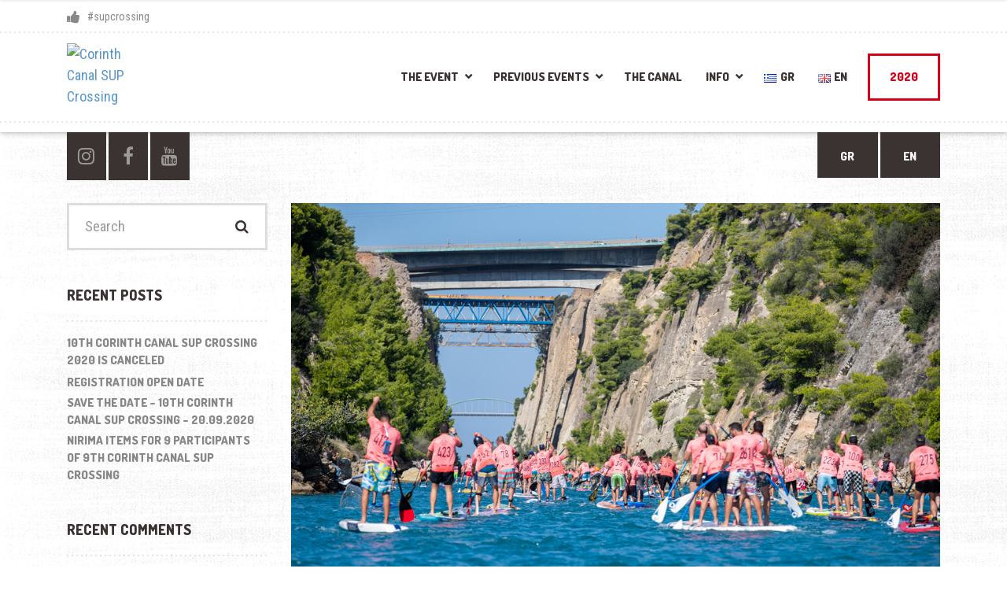

--- FILE ---
content_type: text/html; charset=UTF-8
request_url: https://corinthcanalsupcrossing.gr/en/its-on-9th-corinth-canal-sup-crossing-2019/
body_size: 13501
content:

<!DOCTYPE html>
<html lang="en-GB" class="no-js">
	<head>
		<meta charset="UTF-8" />
		<meta name="viewport" content="width=device-width, initial-scale=1.0" />
		
		<title>9th Corinth Canal SUP Crossing 2019 &#8211; SAVE THE DATE &#8211; Corinth Canal SUP Crossing</title>
<link rel='dns-prefetch' href='//fonts.googleapis.com' />
<link rel='dns-prefetch' href='//s.w.org' />
<link rel="alternate" type="application/rss+xml" title="Corinth Canal SUP Crossing &raquo; Feed" href="https://corinthcanalsupcrossing.gr/en/feed/" />
<link rel="alternate" type="application/rss+xml" title="Corinth Canal SUP Crossing &raquo; Comments Feed" href="https://corinthcanalsupcrossing.gr/en/comments/feed/" />
<link rel="alternate" type="application/rss+xml" title="Corinth Canal SUP Crossing &raquo; 9th Corinth Canal SUP Crossing 2019 &#8211; SAVE THE DATE Comments Feed" href="https://corinthcanalsupcrossing.gr/en/its-on-9th-corinth-canal-sup-crossing-2019/feed/" />
		<script type="text/javascript">
			window._wpemojiSettings = {"baseUrl":"https:\/\/s.w.org\/images\/core\/emoji\/13.0.0\/72x72\/","ext":".png","svgUrl":"https:\/\/s.w.org\/images\/core\/emoji\/13.0.0\/svg\/","svgExt":".svg","source":{"concatemoji":"https:\/\/corinthcanalsupcrossing.gr\/wp-includes\/js\/wp-emoji-release.min.js?ver=5.5.17"}};
			!function(e,a,t){var n,r,o,i=a.createElement("canvas"),p=i.getContext&&i.getContext("2d");function s(e,t){var a=String.fromCharCode;p.clearRect(0,0,i.width,i.height),p.fillText(a.apply(this,e),0,0);e=i.toDataURL();return p.clearRect(0,0,i.width,i.height),p.fillText(a.apply(this,t),0,0),e===i.toDataURL()}function c(e){var t=a.createElement("script");t.src=e,t.defer=t.type="text/javascript",a.getElementsByTagName("head")[0].appendChild(t)}for(o=Array("flag","emoji"),t.supports={everything:!0,everythingExceptFlag:!0},r=0;r<o.length;r++)t.supports[o[r]]=function(e){if(!p||!p.fillText)return!1;switch(p.textBaseline="top",p.font="600 32px Arial",e){case"flag":return s([127987,65039,8205,9895,65039],[127987,65039,8203,9895,65039])?!1:!s([55356,56826,55356,56819],[55356,56826,8203,55356,56819])&&!s([55356,57332,56128,56423,56128,56418,56128,56421,56128,56430,56128,56423,56128,56447],[55356,57332,8203,56128,56423,8203,56128,56418,8203,56128,56421,8203,56128,56430,8203,56128,56423,8203,56128,56447]);case"emoji":return!s([55357,56424,8205,55356,57212],[55357,56424,8203,55356,57212])}return!1}(o[r]),t.supports.everything=t.supports.everything&&t.supports[o[r]],"flag"!==o[r]&&(t.supports.everythingExceptFlag=t.supports.everythingExceptFlag&&t.supports[o[r]]);t.supports.everythingExceptFlag=t.supports.everythingExceptFlag&&!t.supports.flag,t.DOMReady=!1,t.readyCallback=function(){t.DOMReady=!0},t.supports.everything||(n=function(){t.readyCallback()},a.addEventListener?(a.addEventListener("DOMContentLoaded",n,!1),e.addEventListener("load",n,!1)):(e.attachEvent("onload",n),a.attachEvent("onreadystatechange",function(){"complete"===a.readyState&&t.readyCallback()})),(n=t.source||{}).concatemoji?c(n.concatemoji):n.wpemoji&&n.twemoji&&(c(n.twemoji),c(n.wpemoji)))}(window,document,window._wpemojiSettings);
		</script>
		<style type="text/css">
img.wp-smiley,
img.emoji {
	display: inline !important;
	border: none !important;
	box-shadow: none !important;
	height: 1em !important;
	width: 1em !important;
	margin: 0 .07em !important;
	vertical-align: -0.1em !important;
	background: none !important;
	padding: 0 !important;
}
</style>
	<link rel='stylesheet' id='wp-block-library-css'  href='https://corinthcanalsupcrossing.gr/wp-includes/css/dist/block-library/style.min.css?ver=5.5.17' type='text/css' media='all' />
<link rel='stylesheet' id='contact-form-7-css'  href='https://corinthcanalsupcrossing.gr/wp-content/plugins/contact-form-7/includes/css/styles.css?ver=5.3' type='text/css' media='all' />
<link rel='stylesheet' id='responsive-lightbox-imagelightbox-css'  href='https://corinthcanalsupcrossing.gr/wp-content/plugins/responsive-lightbox/assets/imagelightbox/imagelightbox.min.css?ver=2.2.3' type='text/css' media='all' />
<link rel='stylesheet' id='siteorigin-panels-front-css'  href='https://corinthcanalsupcrossing.gr/wp-content/plugins/siteorigin-panels/css/front-flex.min.css?ver=2.33.4' type='text/css' media='all' />
<link rel='stylesheet' id='sow-button-base-css'  href='https://corinthcanalsupcrossing.gr/wp-content/plugins/so-widgets-bundle/widgets/button/css/style.css?ver=1.70.3' type='text/css' media='all' />
<link rel='stylesheet' id='sow-button-flat-0d88551ec955-7726-css'  href='https://corinthcanalsupcrossing.gr/wp-content/uploads/siteorigin-widgets/sow-button-flat-0d88551ec955-7726.css?ver=5.5.17' type='text/css' media='all' />
<link rel='stylesheet' id='shaka-main-css'  href='https://corinthcanalsupcrossing.gr/wp-content/themes/shaka-pt/style.css?ver=1.11.0' type='text/css' media='all' />
<style id='shaka-main-inline-css' type='text/css'>
/* WP Customizer start */
.top { background-color: #ffffff; }
.top, .top-navigation a, .top .widget_nav_menu .menu a, .top .social-icons__link, .top .icon-box__title, .top .icon-box { color: #888888; }
.header__container { background-color: #ffffff; }
.header__left-widgets .widget, .header__right-widgets .widget, .header .social-icons__link, .header__left-widgets .widget_search .search-field, .header__right-widgets .widget_search .search-field, .header__left-widgets .widget_search .search-submit, .header__right-widgets .widget_search .search-submit { background-color: #3b3331; }
.header__left-widgets .widget_search .search-field, .header__right-widgets .widget_search .search-field { border-color: #3b3331; }
.header__left-widgets .widget, .header__right-widgets .widget, .header .social-icons__link + .social-icons__link { border-color: #514644; }
.header__left-widgets .widget, .header__right-widgets .widget, .header .icon-box, .header .icon-box__title, .header a.icon-box:focus .fa, .header a.icon-box:hover .fa, .header .social-icons__link:focus, .header .social-icons__link:hover { color: #f7f7f7; }
.header__left-widgets .widget_search .search-field::-webkit-input-placeholder, .header__right-widgets .widget_search .search-field::-webkit-input-placeholder { color: #f7f7f7; }
.header__left-widgets .widget_search .search-field::-moz-placeholder, .header__right-widgets .widget_search .search-field::-moz-placeholder { color: #f7f7f7; }
.header__left-widgets .widget_search .search-field:-ms-input-placeholder, .header__right-widgets .widget_search .search-field:-ms-input-placeholder { color: #f7f7f7; }
.header__left-widgets .widget_search .search-field::placeholder, .header__right-widgets .widget_search .search-field::placeholder { color: #f7f7f7; }
@media (max-width: 991px) { .main-navigation { background-color: #f2f2f2; } }
@media (max-width: 991px) { .main-navigation, .main-navigation a { border-color: #d0d0d0; } }
@media (max-width: 991px) { .main-navigation a { color: #3b3331; } }
@media (max-width: 991px) { .main-navigation .menu-item:focus > a, .main-navigation .menu-item:hover > a { color: #000000; } }
@media (max-width: 991px) { .main-navigation .sub-menu .menu-item > a { color: #999999; } }
@media (max-width: 991px) { .main-navigation .sub-menu .menu-item:hover > a, .main-navigation .sub-menu .menu-item:focus > a { color: #333333; } }
@media (min-width: 992px) { .main-navigation a, .main-navigation > .menu-item-has-children > a::after { color: #3b3331; } }
@media (min-width: 992px) { .main-navigation > .menu-item:focus > a, .main-navigation > .menu-item:hover > a, .main-navigation > .current-menu-item > a, .main-navigation .menu-item:focus > a::after, .main-navigation .menu-item:hover > a::after, .main-navigation > .current-menu-ancestor > a, .main-navigation > .current-menu-ancestor.menu-item-has-children > a::after, .main-navigation > .current-menu-item.menu-item-has-children > a::after { color: #0367bf; } }
@media (min-width: 992px) { .main-navigation .sub-menu a { background-color: #1e73be; } }
@media (min-width: 992px) { .main-navigation .sub-menu .menu-item > a:hover { background-color: #1b66a8; } }
@media (min-width: 992px) { .main-navigation .sub-menu a, .main-navigation .sub-menu .sub-menu a { border-color: #1b66a8; } }
@media (min-width: 992px) { .main-navigation .sub-menu .menu-item-has-children::after { color: #1b66a8; } }
@media (min-width: 992px) { .main-navigation .sub-menu .menu-item a, .main-navigation .sub-menu .menu-item > a:hover { color: #ffffff; } }
.page-header { background-color: #f2f2f2; }
.page-header__title { color: #3b3331; }
.page-header__subtitle { color: #888888; }
.breadcrumbs a, .breadcrumbs a::after { color: #999999; }
.breadcrumbs a:focus, .breadcrumbs a:hover { color: #d80019; }
.breadcrumbs .current-item { color: #d80019; }
.content-area, .content-area .icon-box { color: #888888; }
h1, h2, h3, h4, h5, h6, hentry__title, .hentry__title a, .latest-news--block .latest-news__title a, .latest-news--more-news, .page-box__title a, .sidebar__headings { color: #3b3331; }
.btn-primary-outline, .contact-profile__social-icon, .person-profile__social-icon, .content-area a.icon-box:focus .fa, .content-area a.icon-box:hover .fa, .content-area .widget_nav_menu .menu a:focus, .content-area .widget_nav_menu .menu a:hover, .sidebar .widget_nav_menu .menu a:focus, .sidebar .widget_nav_menu .menu a:hover, .top .social-icons__link:focus, .top .social-icons__link:hover, .top .widget_nav_menu .menu a:focus, .top .widget_nav_menu .menu a:hover, .content-area .widget_nav_menu .menu a::after, .sidebar .widget_nav_menu .menu a::after, .time-table .week-day.today, .accordion .more-link:focus, .accordion .more-link:hover, .accordion__panel .panel-title a:hover, .testimonial__author, .testimonial__carousel, .testimonial__carousel:focus, .special-offer__price, .accordion__panel .panel-title a, .widget_archive a:hover, .widget_pages a:hover, .widget_categories a:hover, .widget_meta a:hover, .widget_recent_comments a:hover, .widget_recent_entries a:hover, .widget_rss a:hover, .pw-instagram .loader { color: #d80019; }
.person-profile__social-icon:focus, .person-profile__social-icon:hover, .contact-profile__social-icon:focus, .contact-profile__social-icon:hover, .testimonial__carousel:hover { color: #bf0016; }
.btn-primary-outline:hover, .btn-primary-outline:focus, .btn-primary-outline.focus, btn-primary-outline:active, .btn-primary-outline.active, .open > .btn-primary-outline.dropdown-toggle, .btn-primary, .featured-product__price, .shaka-table thead th, .person-profile__label, .pricing-list__badge, .content-area .widget_nav_menu .menu li.current-menu-item > a, .sidebar .widget_nav_menu .menu li.current-menu-item > a, .portfolio-grid__card-price, .latest-news--featured .latest-news__date, .latest-news--block .latest-news__date, .testimonial__container::before, .testimonial__container::after, .widget_calendar caption, .masonry .hentry__date, .contact-profile__label, .special-offer__label, .pagination .prev, .pagination .next, .post-password-form input { background-color: #d80019; }
.btn-primary:focus, .btn-primary:hover, .pagination .prev:focus, .pagination .prev:hover, .pagination .next:focus, .pagination .next:hover { background-color: #bf0016; }
.btn-primary:active:hover, .btn-primary:active:focus, .btn-primary:active.focus, .btn-primary.active.focus, .btn-primary.active:focus, .btn-primary.active:hover { background-color: #960011; }
 { background: #d80019; }
 { background: #bf0016; }
.btn-primary-outline, .btn-primary-outline:hover, .btn-primary-outline:focus, .btn-primary-outline.focus, btn-primary-outline:active, .btn-primary-outline.active, .open > .btn-primary-outline.dropdown-toggle, .btn-primary, .pagination .prev, .pagination .next, .post-password-form input { border-color: #d80019; }
.btn-primary:focus, .btn-primary:hover, .pagination .prev:focus, .pagination .prev:hover, .pagination .next:focus, .pagination .next:hover { border-color: #bf0016; }
.btn-primary:active:hover, .btn-primary:active:focus, .btn-primary:active.focus, .btn-primary.active.focus, .btn-primary.active:focus, .btn-primary.active:hover { border-color: #960011; }
a { color: #5897cc; }
a:focus, a:hover { color: #448bc6; }
.btn-dark { background-color: #3b3331; }
.btn-dark:focus, .btn-dark:hover { background-color: #2d2725; }
.btn-light { background-color: #ffffff; }
.btn-light:focus, .btn-light:hover { background-color: #f2f2f2; }
body .boxed-container { background-color: #ffffff; }
.footer-top { background-color: #3b3331; }
.footer-top__heading { color: #ffffff; }
.footer-top { color: #a5a2a1; }
.footer-top a, .footer-top .widget_nav_menu .menu a { color: #888888; }
.footer { background-color: #3b3331; }
.footer-bottom { color: #a5a2a1; }
.footer-bottom a { color: #a5a2a1; }
/* WP Customizer end */
@media (min-width: 992px) { .header__logo img { margin-top: 0px; } }

.page-header { background-image: url(http://corinthcanalsupcrossing.gr/wp-content/uploads/2018/04/DSC_9448.jpg); background-repeat: no-repeat; background-position: top center; background-attachment: fixed; }
body .boxed-container { background-image: url(http://corinthcanalsupcrossing.gr/wp-content/themes/shaka-pt/assets/images/shaka-background.png); background-repeat: repeat; background-position: top left; background-attachment: scroll; }

</style>
<link rel='stylesheet' id='shaka-google-fonts-css'  href='//fonts.googleapis.com/css?family=Roboto+Condensed%3A400%2C700%7CDosis%3A300%2C800&#038;subset=latin%2Cgreek-ext' type='text/css' media='all' />
<link rel='stylesheet' id='evrplus_public-css'  href='https://corinthcanalsupcrossing.gr/wp-content/plugins/wpeventplus/assets/front/evrplus_public_style_v2.css?ver=2.3.8' type='text/css' media='all' />
<link rel='stylesheet' id='evrplus_calendar-css'  href='https://corinthcanalsupcrossing.gr/wp-content/plugins/wpeventplus/assets/front/evrplus_calendar_v19.css?ver=2.3.8' type='text/css' media='all' />
<link rel='stylesheet' id='evrplus_pop_style-css'  href='https://corinthcanalsupcrossing.gr/wp-content/plugins/wpeventplus/assets/front/evrplus_pop_style_v1.css?ver=2.3.8' type='text/css' media='all' />
<link rel='stylesheet' id='evrplus_fancy_style-css'  href='https://corinthcanalsupcrossing.gr/wp-content/plugins/wpeventplus/assets/scripts/fancybox/jquery.fancybox-1.3.4.css?ver=2.3.8' type='text/css' media='all' />
<link rel='stylesheet' id='evrplus_colorbox_style-css'  href='https://corinthcanalsupcrossing.gr/wp-content/plugins/wpeventplus/assets/scripts/colorbox/css/colorbox.css?ver=2.3.8' type='text/css' media='all' />
<link rel='stylesheet' id='bootstrabCSS-css'  href='https://corinthcanalsupcrossing.gr/wp-content/plugins/wpeventplus/assets/front/bootstrap.css?ver=2.3.8' type='text/css' media='all' />
<link rel='stylesheet' id='custom-style-css'  href='https://corinthcanalsupcrossing.gr/wp-content/plugins/wpeventplus/assets/front/custom-style.css?ver=2.3.8' type='text/css' media='all' />
<link rel='stylesheet' id='eventplus-front-css'  href='https://corinthcanalsupcrossing.gr/wp-content/plugins/wpeventplus/assets/front/style.css?ver=2.3.8' type='text/css' media='all' />
<link rel='stylesheet' id='eventplus-responsive-css'  href='https://corinthcanalsupcrossing.gr/wp-content/plugins/wpeventplus/assets/front/responsive.css?ver=2.3.8' type='text/css' media='all' />
<link rel='stylesheet' id='wp-featherlight-css'  href='https://corinthcanalsupcrossing.gr/wp-content/plugins/wp-featherlight/css/wp-featherlight.min.css?ver=1.3.4' type='text/css' media='all' />
<script type='text/javascript' src='https://corinthcanalsupcrossing.gr/wp-includes/js/jquery/jquery.js?ver=1.12.4-wp' id='jquery-core-js'></script>
<script type='text/javascript' src='https://corinthcanalsupcrossing.gr/wp-includes/js/tinymce/tinymce.min.js?ver=49100-20200624' id='wp-tinymce-root-js'></script>
<script type='text/javascript' src='https://corinthcanalsupcrossing.gr/wp-includes/js/tinymce/plugins/compat3x/plugin.min.js?ver=49100-20200624' id='wp-tinymce-js'></script>
<script type='text/javascript' src='https://corinthcanalsupcrossing.gr/wp-content/plugins/responsive-lightbox/assets/imagelightbox/imagelightbox.min.js?ver=2.2.3' id='responsive-lightbox-imagelightbox-js'></script>
<script type='text/javascript' src='https://corinthcanalsupcrossing.gr/wp-content/plugins/responsive-lightbox/assets/infinitescroll/infinite-scroll.pkgd.min.js?ver=5.5.17' id='responsive-lightbox-infinite-scroll-js'></script>
<script type='text/javascript' id='responsive-lightbox-js-extra'>
/* <![CDATA[ */
var rlArgs = {"script":"imagelightbox","selector":"lightbox","customEvents":"","activeGalleries":"1","animationSpeed":"250","preloadNext":"1","enableKeyboard":"1","quitOnEnd":"0","quitOnImageClick":"0","quitOnDocumentClick":"1","woocommerce_gallery":"0","ajaxurl":"https:\/\/corinthcanalsupcrossing.gr\/wp-admin\/admin-ajax.php","nonce":"44ba334a9f"};
/* ]]> */
</script>
<script type='text/javascript' src='https://corinthcanalsupcrossing.gr/wp-content/plugins/responsive-lightbox/js/front.js?ver=2.2.3' id='responsive-lightbox-js'></script>
<script type='text/javascript' src='https://corinthcanalsupcrossing.gr/wp-content/themes/shaka-pt/assets/js/modernizr.custom.20160801.js' id='modernizr-js'></script>
<script type='text/javascript' src='https://corinthcanalsupcrossing.gr/wp-content/themes/shaka-pt/bower_components/picturefill/dist/picturefill.min.js?ver=2.2.1' id='picturefill-js'></script>
<link rel="https://api.w.org/" href="https://corinthcanalsupcrossing.gr/wp-json/" /><link rel="alternate" type="application/json" href="https://corinthcanalsupcrossing.gr/wp-json/wp/v2/posts/7726" /><link rel="EditURI" type="application/rsd+xml" title="RSD" href="https://corinthcanalsupcrossing.gr/xmlrpc.php?rsd" />
<link rel="wlwmanifest" type="application/wlwmanifest+xml" href="https://corinthcanalsupcrossing.gr/wp-includes/wlwmanifest.xml" /> 
<link rel='prev' title='8th Corinth Canal SUP Crossing 2018' href='https://corinthcanalsupcrossing.gr/en/8th-corinth-canal-sup-crossing-2018-2/' />
<link rel='next' title='500 Participant allready for the &#8220;9th Corinth Canal SUP Crossing 2019&#8221;' href='https://corinthcanalsupcrossing.gr/en/500-participant/' />
<meta name="generator" content="WordPress 5.5.17" />
<link rel="canonical" href="https://corinthcanalsupcrossing.gr/en/its-on-9th-corinth-canal-sup-crossing-2019/" />
<link rel='shortlink' href='https://corinthcanalsupcrossing.gr/?p=7726' />
<link rel="alternate" type="application/json+oembed" href="https://corinthcanalsupcrossing.gr/wp-json/oembed/1.0/embed?url=https%3A%2F%2Fcorinthcanalsupcrossing.gr%2Fen%2Fits-on-9th-corinth-canal-sup-crossing-2019%2F" />
<link rel="alternate" type="text/xml+oembed" href="https://corinthcanalsupcrossing.gr/wp-json/oembed/1.0/embed?url=https%3A%2F%2Fcorinthcanalsupcrossing.gr%2Fen%2Fits-on-9th-corinth-canal-sup-crossing-2019%2F&#038;format=xml" />
<!--WPEventPlus 2.3.7--><link rel="alternate" href="https://corinthcanalsupcrossing.gr/corinth-canal-sup-crossing-2019-save-the-date/" hreflang="el" />
<link rel="alternate" href="https://corinthcanalsupcrossing.gr/en/its-on-9th-corinth-canal-sup-crossing-2019/" hreflang="en" />
<style type="text/css">.recentcomments a{display:inline !important;padding:0 !important;margin:0 !important;}</style><style media="all" id="siteorigin-panels-layouts-head">/* Layout 7726 */ #pgc-7726-0-0 { width:100%;width:calc(100% - ( 0 * 30px ) ) } #pl-7726 .so-panel { margin-bottom:30px } #pl-7726 .so-panel:last-of-type { margin-bottom:0px } @media (max-width:991px){ #pg-7726-0.panel-no-style, #pg-7726-0.panel-has-style > .panel-row-style, #pg-7726-0 { -webkit-flex-direction:column;-ms-flex-direction:column;flex-direction:column } #pg-7726-0 > .panel-grid-cell , #pg-7726-0 > .panel-row-style > .panel-grid-cell { width:100%;margin-right:0 } #pl-7726 .panel-grid-cell { padding:0 } #pl-7726 .panel-grid .panel-grid-cell-empty { display:none } #pl-7726 .panel-grid .panel-grid-cell-mobile-last { margin-bottom:0px }  } </style><link rel="icon" href="https://corinthcanalsupcrossing.gr/wp-content/uploads/2019/07/cropped-thireos_site_logo-32x32.png" sizes="32x32" />
<link rel="icon" href="https://corinthcanalsupcrossing.gr/wp-content/uploads/2019/07/cropped-thireos_site_logo-192x192.png" sizes="192x192" />
<link rel="apple-touch-icon" href="https://corinthcanalsupcrossing.gr/wp-content/uploads/2019/07/cropped-thireos_site_logo-180x180.png" />
<meta name="msapplication-TileImage" content="https://corinthcanalsupcrossing.gr/wp-content/uploads/2019/07/cropped-thireos_site_logo-270x270.png" />
		<style type="text/css" id="wp-custom-css">
			.unclickable > a:hover {
  cursor: default;
}						</style>
			</head>

	<body class="post-template-default single single-post postid-7726 single-format-standard siteorigin-panels siteorigin-panels-before-js wp-featherlight-captions shaka-pt js-sticky-navigation js-sticky-all">
	<div class="boxed-container">

	<header class="site-header">

	<div class="top  hidden-md-down">
	<div class="container">
		<div class="top__left">
			<div class="widget  widget-icon-box">
			<a class="icon-box" href="https://www.instagram.com/corinth_canal_sup_crossing/" target="_blank">
	
		<i class="fa  fa-thumbs-up"></i>
		<h4 class="icon-box__title">#supcrossing</h4>
		<span class="icon-box__subtitle"></span>

			</a>
	
</div>		</div>
		<div class="top__right">
					</div>
	</div>
</div>

		<div class="header__container">
			<div class="container">
				<div class="header">
					<!-- Logo and site name -->
					<div class="header__logo">
						<a href="https://corinthcanalsupcrossing.gr/en/home-en/">
															<img src="http://corinthcanalsupcrossing.gr/wp-content/uploads/2019/07/thireos86.png" alt="Corinth Canal SUP Crossing" srcset="http://corinthcanalsupcrossing.gr/wp-content/uploads/2019/07/thireos86.png" class="img-fluid"  width="86" height="86"  />
													</a>
					</div>
					<!-- Toggle button for Main Navigation on mobile -->
					<button class="btn  btn-primary  header__navbar-toggler  hidden-lg-up  js-sticky-mobile-option" type="button" data-toggle="collapse" data-target="#shaka-main-navigation"><i class="fa  fa-bars  hamburger"></i> <span>MENU</span></button>
					<!-- Main Navigation -->
					<nav class="header__navigation  collapse  navbar-toggleable-md  js-sticky-desktop-option" id="shaka-main-navigation" aria-label="Main Menu">
						<ul id="menu-primary-menu-english" class="main-navigation  js-main-nav  js-dropdown" role="menubar"><li id="menu-item-6277" class="uncklicable menu-item menu-item-type-custom menu-item-object-custom menu-item-has-children menu-item-6277" aria-haspopup="true" aria-expanded="false" tabindex="0"><a href="#">THE EVENT</a>
<ul class="sub-menu">
	<li id="menu-item-6358" class="menu-item menu-item-type-post_type menu-item-object-page menu-item-6358"><a href="https://corinthcanalsupcrossing.gr/en/route/">COURSE</a></li>
	<li id="menu-item-6355" class="menu-item menu-item-type-post_type menu-item-object-page menu-item-6355"><a href="https://corinthcanalsupcrossing.gr/en/categories/">CATEGORIES</a></li>
	<li id="menu-item-6357" class="menu-item menu-item-type-post_type menu-item-object-page menu-item-6357"><a href="https://corinthcanalsupcrossing.gr/en/terms-conditions/">TERMS &#038; CONDITIONS</a></li>
	<li id="menu-item-7938" class="menu-item menu-item-type-post_type menu-item-object-page menu-item-7938"><a href="https://corinthcanalsupcrossing.gr/en/7572-2/">BENEFITS</a></li>
	<li id="menu-item-6359" class="menu-item menu-item-type-post_type menu-item-object-page menu-item-6359"><a href="https://corinthcanalsupcrossing.gr/en/timetable/">TIMETABLE</a></li>
	<li id="menu-item-6354" class="menu-item menu-item-type-post_type menu-item-object-page menu-item-6354"><a href="https://corinthcanalsupcrossing.gr/en/sponsors/">SPONSORS</a></li>
</ul>
</li>
<li id="menu-item-6334" class="unclickable menu-item menu-item-type-custom menu-item-object-custom menu-item-has-children menu-item-6334" aria-haspopup="true" aria-expanded="false" tabindex="0"><a href="#">PREVIOUS EVENTS</a>
<ul class="sub-menu">
	<li id="menu-item-8215" class="menu-item menu-item-type-post_type menu-item-object-page menu-item-8215"><a href="https://corinthcanalsupcrossing.gr/en/previous-events/2019-2/">2019</a></li>
	<li id="menu-item-8216" class="menu-item menu-item-type-post_type menu-item-object-page menu-item-8216"><a href="https://corinthcanalsupcrossing.gr/en/previous-events/2018-2/">2018</a></li>
	<li id="menu-item-6341" class="menu-item menu-item-type-post_type menu-item-object-page menu-item-6341"><a href="https://corinthcanalsupcrossing.gr/en/previous-events/2017-2/">2017</a></li>
	<li id="menu-item-6340" class="menu-item menu-item-type-post_type menu-item-object-page menu-item-6340"><a href="https://corinthcanalsupcrossing.gr/en/previous-events/2016en/">2016</a></li>
	<li id="menu-item-6339" class="menu-item menu-item-type-post_type menu-item-object-page menu-item-6339"><a href="https://corinthcanalsupcrossing.gr/en/previous-events/2015en/">2015</a></li>
	<li id="menu-item-6338" class="menu-item menu-item-type-post_type menu-item-object-page menu-item-6338"><a href="https://corinthcanalsupcrossing.gr/en/previous-events/2014en/">2014</a></li>
	<li id="menu-item-6337" class="menu-item menu-item-type-post_type menu-item-object-page menu-item-6337"><a href="https://corinthcanalsupcrossing.gr/en/previous-events/2014en-2/">2013</a></li>
	<li id="menu-item-6336" class="menu-item menu-item-type-post_type menu-item-object-page menu-item-6336"><a href="https://corinthcanalsupcrossing.gr/en/previous-events/2012en/">2012</a></li>
	<li id="menu-item-6335" class="menu-item menu-item-type-post_type menu-item-object-page menu-item-6335"><a href="https://corinthcanalsupcrossing.gr/en/previous-events/2011en/">2011</a></li>
</ul>
</li>
<li id="menu-item-6382" class="menu-item menu-item-type-post_type menu-item-object-page menu-item-6382"><a href="https://corinthcanalsupcrossing.gr/en/the-canal/">THE CANAL</a></li>
<li id="menu-item-6364" class="unclickable menu-item menu-item-type-custom menu-item-object-custom menu-item-has-children menu-item-6364" aria-haspopup="true" aria-expanded="false" tabindex="0"><a href="#">INFO</a>
<ul class="sub-menu">
	<li id="menu-item-6373" class="menu-item menu-item-type-post_type menu-item-object-page menu-item-6373"><a href="https://corinthcanalsupcrossing.gr/en/info/how-to-come/">HOW TO COME</a></li>
	<li id="menu-item-6375" class="menu-item menu-item-type-post_type menu-item-object-page menu-item-6375"><a href="https://corinthcanalsupcrossing.gr/en/info/accomodation/">ACCOMODATION</a></li>
	<li id="menu-item-7981" class="menu-item menu-item-type-post_type menu-item-object-page menu-item-7981"><a href="https://corinthcanalsupcrossing.gr/en/instructios_en/">INSTRUCTIONS</a></li>
	<li id="menu-item-6691" class="menu-item menu-item-type-custom menu-item-object-custom menu-item-6691"><a href="http://corinthcanalsupcrossing.gr/en/category/news-en/">NEWS</a></li>
</ul>
</li>
<li id="menu-item-6256-el" class="lang-item lang-item-261 lang-item-el lang-item-first menu-item menu-item-type-custom menu-item-object-custom menu-item-6256-el"><a href="https://corinthcanalsupcrossing.gr/corinth-canal-sup-crossing-2019-save-the-date/" hreflang="el" lang="el"><img src="[data-uri]" title="Gr" alt="Gr" width="16" height="11" style="width: 16px; height: 11px;" /><span style="margin-left:0.3em;">Gr</span></a></li>
<li id="menu-item-6256-en" class="lang-item lang-item-264 lang-item-en current-lang menu-item menu-item-type-custom menu-item-object-custom menu-item-6256-en"><a href="https://corinthcanalsupcrossing.gr/en/its-on-9th-corinth-canal-sup-crossing-2019/" hreflang="en-GB" lang="en-GB"><img src="[data-uri]" title="En" alt="En" width="16" height="11" style="width: 16px; height: 11px;" /><span style="margin-left:0.3em;">En</span></a></li>
</ul>													<a href="http://corinthcanalsupcrossing.gr/en/save-the-date-10th-corinth-canal-sup-crossing-20-09-2020-2/" class="btn  btn-primary-outline  main-navigation__featured-link" target="_self">2020</a>
											</nav>
					<!-- Header left widget area -->
											<div class="header__left-widgets">
							<div class="widget  widget-social-icons">
			<a class="social-icons__link" href="https://www.instagram.com/corinth_canal_sup_crossing/" target="_blank"><i class="fa  fa-instagram"></i></a>
			<a class="social-icons__link" href="https://www.facebook.com/events/1290017141163827/" target="_blank"><i class="fa  fa-facebook"></i></a>
			<a class="social-icons__link" href="https://www.youtube.com/user/supsgr" target="_blank"><i class="fa  fa-youtube"></i></a>
	
</div>						</div>
										<!-- Header right widget area -->
											<div class="header__right-widgets">
							<div class="widget  widget-icon-box">
			<a class="icon-box" href="http://corinthcanalsupcrossing.gr/" target="_self">
	
		<i class="fa  "></i>
		<h4 class="icon-box__title">GR</h4>
		<span class="icon-box__subtitle"></span>

			</a>
	
</div><div class="widget  widget-icon-box">
			<a class="icon-box" href="http://corinthcanalsupcrossing.gr/en/home-en/" target="_self">
	
		<i class="fa  "></i>
		<h4 class="icon-box__title">EN</h4>
		<span class="icon-box__subtitle"></span>

			</a>
	
</div>						</div>
									</div>
			</div>
		</div>

	</header>

	<div id="primary" class="content-area  container">
		<div class="row">
			<main id="main" class="site-main  col-xs-12  col-lg-9  col-lg-push-3" role="main">

				
					
<article id="post-7726" class="post-7726 post type-post status-publish format-standard has-post-thumbnail hentry category-news-en clearfix">
			<header class="hentry__header">
			<img width="1000" height="667" src="https://corinthcanalsupcrossing.gr/wp-content/uploads/2018/10/9.jpg" class="img-fluid  hentry__featured-image wp-post-image" alt="" loading="lazy" srcset="https://corinthcanalsupcrossing.gr/wp-content/uploads/2018/10/9.jpg 1000w, https://corinthcanalsupcrossing.gr/wp-content/uploads/2018/10/9-300x200.jpg 300w, https://corinthcanalsupcrossing.gr/wp-content/uploads/2018/10/9-768x512.jpg 768w, https://corinthcanalsupcrossing.gr/wp-content/uploads/2018/10/9-540x360.jpg 540w, https://corinthcanalsupcrossing.gr/wp-content/uploads/2018/10/9-600x400.jpg 600w, https://corinthcanalsupcrossing.gr/wp-content/uploads/2018/10/9-272x182.jpg 272w" sizes="(max-width: 1000px) 100vw, 1000px" />		</header><!-- .entry-header -->
	
	<div class="hentry__content  entry-content">
		<!-- Date -->
		<a href="https://corinthcanalsupcrossing.gr/en/its-on-9th-corinth-canal-sup-crossing-2019/"><time class="hentry__date" datetime="2019-07-16T20:03:18+02:00">July 16, 2019</time></a>
		<!-- Title -->
		<h1 class="hentry__title">9th Corinth Canal SUP Crossing 2019 &#8211; SAVE THE DATE</h1>
		<div id="pl-7726"  class="panel-layout" ><div id="pg-7726-0"  class="panel-grid panel-no-style" ><div id="pgc-7726-0-0"  class="panel-grid-cell" ><div id="panel-7726-0-0-0" class="so-panel widget widget_sow-editor panel-first-child" data-index="0" ><div
			
			class="so-widget-sow-editor so-widget-sow-editor-base"
			
		>
<div class="siteorigin-widget-tinymce textwidget">
	<p>&nbsp;</p>
<p>The Grand “<strong>Corinth Canal SUP Crossing</strong>”  is about to start.</p>
<p>On <strong>Sunday September 22nd 2019</strong>, the naval traffic of the canal will be stopped, for <strong>500 </strong>Stand Up Paddlers to compete at the "World’s Straightest SUP Race"<!--more--></p>
<p>The race will designate, besides the winners of each category, also Greece and Greek history, as the specific race has stimulated the interest of the global SUP community.</p>
<p>The race is so special, not only for the high competitive level, but also for the emotions that overflows every paddler when he/she stands inside this historic canal, between its 80m vertical walls.</p>
<p>Corinth Canal is a unique monument around the globe and only few have the privilege to cross it on a Stand Up Paddle Board.</p>
<p>For 9 consecutive years, the “Corinth Canal” race has been the most interesting for paddlers all around Europe and the Globe, who travel to Greece for this opportunity.</p>
<p><strong>Live the experience of paddling the 6.343 meters through History</strong>.</p>
</div>
</div></div><div id="panel-7726-0-0-1" class="so-panel widget widget_sow-button" data-index="1" ><div
			
			class="so-widget-sow-button so-widget-sow-button-flat-4e188b24fd58-7726"
			
		><div class="ow-button-base ow-button-align-center"
>
			<a
					href="http://corinthcanalsupcrossing.gr/evrplus_registration/?action=evrplusegister&#038;event_id=2"
					class="sowb-button ow-icon-placement-left ow-button-hover" 	>
		<span>
			<span class="sow-icon-fontawesome sow-fas" data-sow-icon="&#xf234;"
		style="" 
		aria-hidden="true"></span>
			REGISTER		</span>
			</a>
	</div>
</div></div><div id="panel-7726-0-0-2" class="so-panel widget widget_media_video" data-index="2" ><div style="width:100%;" class="wp-video"><!--[if lt IE 9]><script>document.createElement('video');</script><![endif]-->
<video class="wp-video-shortcode" id="video-7726-1" preload="metadata" controls="controls"><source type="video/youtube" src="https://www.youtube.com/watch?v=qsxgNHCp4DQ&#038;_=1" /><a href="https://www.youtube.com/watch?v=qsxgNHCp4DQ">https://www.youtube.com/watch?v=qsxgNHCp4DQ</a></video></div></div><div id="panel-7726-0-0-3" class="so-panel widget widget_media_gallery panel-last-child" data-index="3" ><h3 class="widget-title"><span class="widget-title__inline">Gallery</span></h3></div></div></div></div>
		<!-- Multi Page in One Post -->
		
		<div class="hentry__meta  meta  clearfix">
			<!-- Author -->
			<span class="meta__item  meta__item--author"><i class="fa  fa-user"></i> By admin</span>
			<!-- Categories -->
							<span class="meta__item  meta__item--categories"><a href="https://corinthcanalsupcrossing.gr/en/category/news-en/" rel="category tag">NEWS</a></span>
						<!-- Tags -->
						<!-- Comments -->
							<span class="meta__item  meta__item--comments"><a href="https://corinthcanalsupcrossing.gr/en/its-on-9th-corinth-canal-sup-crossing-2019/#respond">0 Comments</a></span>
					</div><!-- .hentry__meta -->
	</div><!-- .entry-content -->
</article><!-- #post-## -->

					<div id="comments" class="comments  comments-post-7726">
	
		<h2 class="comments__heading">0 Comments</h2>

		
			<div id="respond" class="comment-respond">
		<h3 id="reply-title" class="comment-reply-title"> <small><a rel="nofollow" id="cancel-comment-reply-link" href="/en/its-on-9th-corinth-canal-sup-crossing-2019/#respond" style="display:none;">Cancel reply</a></small></h3><form action="https://corinthcanalsupcrossing.gr/wp-comments-post.php" method="post" id="commentform" class="comment-form" novalidate><p class="comment-notes"><span id="email-notes">Your email address will not be published.</span> Required fields are marked <span class="required">*</span></p><div class="row"><div class="col-xs-12  form-group"><label for="comment" class="screen-reader-text">Your comment<span class="required theme-clr">*</span></label><textarea id="comment" name="comment" class="form-control" placeholder="New Comment" rows="5" aria-required="true"></textarea></div></div><div class="row"><div class="col-xs-12  col-sm-6  form-group"><label class="screen-reader-text" for="author">First and Last name<span class="required theme-clr">*</span></label><input id="author" name="author" type="text" value="" placeholder="First and Last name" class="form-control"  aria-required="true" required /></div></div>
<div class="row"><div class="col-xs-12  col-sm-6  form-group"><label class="screen-reader-text" for="email">E-mail Address<span class="required theme-clr">*</span></label><input id="email" name="email" type="email" value="" placeholder="E-mail Address" class="form-control"  aria-required="true" required /></div></div>
<div class="row"><div class="col-xs-12  col-sm-6  form-group"><label class="screen-reader-text" for="url">Website</label><input id="url" name="url" type="url" value="" placeholder="Website" class="form-control" /></div></div>
<p class="comment-form-cookies-consent"><input id="wp-comment-cookies-consent" name="wp-comment-cookies-consent" type="checkbox" value="yes" /> <label for="wp-comment-cookies-consent">Save my name, email, and website in this browser for the next time I comment.</label></p>
<p class="form-submit"><input name="submit" type="submit" id="comments-submit-button" class="submit  btn  btn-dark  text-uppercase" value="Post Comment" /> <input type='hidden' name='comment_post_ID' value='7726' id='comment_post_ID' />
<input type='hidden' name='comment_parent' id='comment_parent' value='0' />
</p></form>	</div><!-- #respond -->
	
</div>

				
			</main><!-- #main -->

				<div class="col-xs-12  col-lg-3  col-lg-pull-9">
		<div class="sidebar" role="complementary">
			<div class="widget  widget_search">
<form role="search" method="get" class="search-form" action="https://corinthcanalsupcrossing.gr/en/">
	<label>
		<span class="screen-reader-text">Search for:</span>
		<input type="search" class="form-control  search-field" placeholder="Search" value="" name="s">
	</label>
	<button type="submit" class="search-submit"><i class="fa  fa-search"></i></button>
</form>
</div>
		<div class="widget  widget_recent_entries">
		<h4 class="sidebar__headings">Recent Posts</h4>
		<ul>
											<li>
					<a href="https://corinthcanalsupcrossing.gr/en/10th-corinth-canal-sup-crossing-2020-is-canceled/">10th Corinth Canal SUP Crossing 2020 is canceled</a>
									</li>
											<li>
					<a href="https://corinthcanalsupcrossing.gr/en/coronavirus_postpone/">Registration Open Date</a>
									</li>
											<li>
					<a href="https://corinthcanalsupcrossing.gr/en/save-the-date-10th-corinth-canal-sup-crossing-20-09-2020-2/">SAVE THE DATE &#8211; 10th Corinth Canal SUP Crossing &#8211; 20.09.2020</a>
									</li>
											<li>
					<a href="https://corinthcanalsupcrossing.gr/en/nirima-items/">NIRIMA ITEMS FOR 9 PARTICIPANTS OF 9TH CORINTH CANAL SUP CROSSING</a>
									</li>
					</ul>

		</div><div class="widget  widget_recent_comments"><h4 class="sidebar__headings">Recent Comments</h4><ul id="recentcomments"></ul></div><div class="widget  widget_archive"><h4 class="sidebar__headings">Archives</h4>
			<ul>
					<li><a href='https://corinthcanalsupcrossing.gr/en/2020/08/'>August 2020</a></li>
	<li><a href='https://corinthcanalsupcrossing.gr/en/2020/05/'>May 2020</a></li>
	<li><a href='https://corinthcanalsupcrossing.gr/en/2019/11/'>November 2019</a></li>
	<li><a href='https://corinthcanalsupcrossing.gr/en/2019/10/'>October 2019</a></li>
	<li><a href='https://corinthcanalsupcrossing.gr/en/2019/09/'>September 2019</a></li>
	<li><a href='https://corinthcanalsupcrossing.gr/en/2019/07/'>July 2019</a></li>
	<li><a href='https://corinthcanalsupcrossing.gr/en/2018/10/'>October 2018</a></li>
	<li><a href='https://corinthcanalsupcrossing.gr/en/2018/09/'>September 2018</a></li>
	<li><a href='https://corinthcanalsupcrossing.gr/en/2018/08/'>August 2018</a></li>
			</ul>

			</div><div class="widget  widget_categories"><h4 class="sidebar__headings">Categories</h4>
			<ul>
					<li class="cat-item cat-item-507"><a href="https://corinthcanalsupcrossing.gr/en/category/news-en/">NEWS</a>
</li>
			</ul>

			</div><div class="widget  widget_sow-editor"><div
			
			class="so-widget-sow-editor so-widget-sow-editor-base"
			
		>
<div class="siteorigin-widget-tinymce textwidget">
	<h6>INSTAGRAM</h6>
<hr class="hr--dotted" />
</div>
</div></div><div class="widget  widget-instagram">
			<div class="pw-instagram  js-pw-instagram" data-access-token="7600461075.6b52be3.c093ea8a7c254e3291e55d859899d58b" data-num-images="3" data-has-cta="">
							</div>

			</div>		</div>
	</div>

		</div>
	</div><!-- #primary -->


	<footer class="footer">
		<!-- Footer Top -->
				<div class="footer-top">
			<div class="container">
				<div class="row">
					<div class="col-xs-12  col-lg-4"><div class="widget  widget_text">			<div class="textwidget"><img src="http://corinthcanalsupcrossing.gr/wp-content/uploads/2018/07/corinth_logo_png.png" alt="Footer Logo">
<br><br>
The "Corinth Canal SUP Crossing is the biggest and most impressive SUP race in Greece. <br>
<b>The World's Straightest SUP Race</b> is an event no one should miss.</div>
		</div></div><div class="col-xs-12  col-lg-4"><div class="widget  widget_nav_menu"><h6 class="footer-top__heading">THE EVENT</h6><div class="menu-the-event-container"><ul id="menu-the-event" class="menu"><li id="menu-item-4976" class="menu-item menu-item-type-post_type menu-item-object-page menu-item-4976"><a href="https://corinthcanalsupcrossing.gr/course/">ΔΙΑΔΡΟΜΗ</a></li>
<li id="menu-item-4977" class="menu-item menu-item-type-post_type menu-item-object-page menu-item-4977"><a href="https://corinthcanalsupcrossing.gr/categories-2/">ΚΑΤΗΓΟΡΙΕΣ</a></li>
<li id="menu-item-4979" class="menu-item menu-item-type-post_type menu-item-object-page menu-item-4979"><a href="https://corinthcanalsupcrossing.gr/program/">ΠΡΟΓΡΑΜΜΑ</a></li>
<li id="menu-item-4975" class="menu-item menu-item-type-post_type menu-item-object-page menu-item-4975"><a href="https://corinthcanalsupcrossing.gr/terms/">ΟΡΟΙ ΣΥΜΜΕΤΟΧΗΣ</a></li>
<li id="menu-item-4978" class="menu-item menu-item-type-post_type menu-item-object-page menu-item-4978"><a href="https://corinthcanalsupcrossing.gr/benefits-2/">ΚΟΣΤΟΣ &#8211; ΠΑΡΟΧΕΣ</a></li>
<li id="menu-item-5046" class="menu-item menu-item-type-post_type menu-item-object-page menu-item-5046"><a href="https://corinthcanalsupcrossing.gr/sponsors-2/">ΧΟΡΗΓΟΙ</a></li>
</ul></div></div></div><div class="col-xs-12  col-lg-4"><div class="widget  widget_text"><h6 class="footer-top__heading">CONTACT INFO</h6>			<div class="textwidget"><p style="margin-bottom: 7px">      <span class="icon-container"><span class="fa fa-map-marker fa-2x"></span></span> <a href="http://corinthcanalsupcrossing.gr/useful/how-to-come/">Corinth Canal</a></p>
<p style="margin-bottom: 7px"><span class="icon-container"><span class="fa fa-phone fa-2x"></span></span>       210 6856946</p>
<span class="icon-container"><span class="fa fa-envelope-o fa-2x"></span></span>       info@corinthcanalsupcrossing.gr</div>
		</div></div>				</div>
			</div>
		</div>
				<!-- Footer Bottom -->
		<div class="footer-bottom">
			<div class="container">
				<div class="row">
					<div class="col-xs-12  col-lg-4">
						<div class="footer-bottom__left">
							Corinth Canal SUP Crossing						</div>
					</div>
					<div class="col-xs-12  col-lg-4">
						<div class="footer-bottom__center">
							<a class="icon-container" href="https://www.facebook.com/events/1290017141163827/" target="_blank"><span class="fa fa-facebook"></span></a> <a class="icon-container" href="https://www.instagram.com/corinth_canal_sup_crossing/" target="_blank"><span class="fa fa-instagram"></span></a> <a class="icon-container" href="https://www.youtube.com/user/supsgr" target="_blank"><span class="fa fa-youtube"></span></a>						</div>
					</div>
					<div class="col-xs-12  col-lg-4">
						<div class="footer-bottom__right">
							Copyright © 2018  All rights reserved.						</div>
					</div>
				</div>
			</div>
		</div>
	</footer>
	</div><!-- end of .boxed-container -->

	
		<div class="pt-sticky-menu__container  js-pt-sticky-menu" style="background-color: #ffffff;">
			<div class="container">
				<div class="pt-sticky-menu">
					<!-- Logo and site name -->
					<div class="pt-sticky-menu__logo">
						<a href="https://corinthcanalsupcrossing.gr/en/home-en/" tabindex="-1">
															<img src="http://corinthcanalsupcrossing.gr/wp-content/uploads/2019/07/thireos86.png" alt="Corinth Canal SUP Crossing" srcset="http://corinthcanalsupcrossing.gr/wp-content/uploads/2019/07/thireos86.png" class="img-fluid"  width="86" height="86"  />
													</a>
					</div>
					<!-- Main Navigation -->
					<nav class="pt-sticky-menu__navigation" aria-label="Main Menu">
							<ul id="pt-sticky-main-menu" class="main-navigation  js-dropdown" role="menubar"><li class="uncklicable menu-item menu-item-type-custom menu-item-object-custom menu-item-has-children menu-item-6277"><a href="#" tabindex="-1">THE EVENT</a>
<ul class="sub-menu">
	<li class="menu-item menu-item-type-post_type menu-item-object-page menu-item-6358"><a href="https://corinthcanalsupcrossing.gr/en/route/" tabindex="-1">COURSE</a></li>
	<li class="menu-item menu-item-type-post_type menu-item-object-page menu-item-6355"><a href="https://corinthcanalsupcrossing.gr/en/categories/" tabindex="-1">CATEGORIES</a></li>
	<li class="menu-item menu-item-type-post_type menu-item-object-page menu-item-6357"><a href="https://corinthcanalsupcrossing.gr/en/terms-conditions/" tabindex="-1">TERMS &#038; CONDITIONS</a></li>
	<li class="menu-item menu-item-type-post_type menu-item-object-page menu-item-7938"><a href="https://corinthcanalsupcrossing.gr/en/7572-2/" tabindex="-1">BENEFITS</a></li>
	<li class="menu-item menu-item-type-post_type menu-item-object-page menu-item-6359"><a href="https://corinthcanalsupcrossing.gr/en/timetable/" tabindex="-1">TIMETABLE</a></li>
	<li class="menu-item menu-item-type-post_type menu-item-object-page menu-item-6354"><a href="https://corinthcanalsupcrossing.gr/en/sponsors/" tabindex="-1">SPONSORS</a></li>
</ul>
</li>
<li class="unclickable menu-item menu-item-type-custom menu-item-object-custom menu-item-has-children menu-item-6334"><a href="#" tabindex="-1">PREVIOUS EVENTS</a>
<ul class="sub-menu">
	<li class="menu-item menu-item-type-post_type menu-item-object-page menu-item-8215"><a href="https://corinthcanalsupcrossing.gr/en/previous-events/2019-2/" tabindex="-1">2019</a></li>
	<li class="menu-item menu-item-type-post_type menu-item-object-page menu-item-8216"><a href="https://corinthcanalsupcrossing.gr/en/previous-events/2018-2/" tabindex="-1">2018</a></li>
	<li class="menu-item menu-item-type-post_type menu-item-object-page menu-item-6341"><a href="https://corinthcanalsupcrossing.gr/en/previous-events/2017-2/" tabindex="-1">2017</a></li>
	<li class="menu-item menu-item-type-post_type menu-item-object-page menu-item-6340"><a href="https://corinthcanalsupcrossing.gr/en/previous-events/2016en/" tabindex="-1">2016</a></li>
	<li class="menu-item menu-item-type-post_type menu-item-object-page menu-item-6339"><a href="https://corinthcanalsupcrossing.gr/en/previous-events/2015en/" tabindex="-1">2015</a></li>
	<li class="menu-item menu-item-type-post_type menu-item-object-page menu-item-6338"><a href="https://corinthcanalsupcrossing.gr/en/previous-events/2014en/" tabindex="-1">2014</a></li>
	<li class="menu-item menu-item-type-post_type menu-item-object-page menu-item-6337"><a href="https://corinthcanalsupcrossing.gr/en/previous-events/2014en-2/" tabindex="-1">2013</a></li>
	<li class="menu-item menu-item-type-post_type menu-item-object-page menu-item-6336"><a href="https://corinthcanalsupcrossing.gr/en/previous-events/2012en/" tabindex="-1">2012</a></li>
	<li class="menu-item menu-item-type-post_type menu-item-object-page menu-item-6335"><a href="https://corinthcanalsupcrossing.gr/en/previous-events/2011en/" tabindex="-1">2011</a></li>
</ul>
</li>
<li class="menu-item menu-item-type-post_type menu-item-object-page menu-item-6382"><a href="https://corinthcanalsupcrossing.gr/en/the-canal/" tabindex="-1">THE CANAL</a></li>
<li class="unclickable menu-item menu-item-type-custom menu-item-object-custom menu-item-has-children menu-item-6364"><a href="#" tabindex="-1">INFO</a>
<ul class="sub-menu">
	<li class="menu-item menu-item-type-post_type menu-item-object-page menu-item-6373"><a href="https://corinthcanalsupcrossing.gr/en/info/how-to-come/" tabindex="-1">HOW TO COME</a></li>
	<li class="menu-item menu-item-type-post_type menu-item-object-page menu-item-6375"><a href="https://corinthcanalsupcrossing.gr/en/info/accomodation/" tabindex="-1">ACCOMODATION</a></li>
	<li class="menu-item menu-item-type-post_type menu-item-object-page menu-item-7981"><a href="https://corinthcanalsupcrossing.gr/en/instructios_en/" tabindex="-1">INSTRUCTIONS</a></li>
	<li class="menu-item menu-item-type-custom menu-item-object-custom menu-item-6691"><a href="http://corinthcanalsupcrossing.gr/en/category/news-en/" tabindex="-1">NEWS</a></li>
</ul>
</li>
<li class="lang-item lang-item-261 lang-item-el lang-item-first menu-item menu-item-type-custom menu-item-object-custom menu-item-6256-el"><a href="https://corinthcanalsupcrossing.gr/corinth-canal-sup-crossing-2019-save-the-date/" hreflang="el" lang="el" tabindex="-1"><img src="[data-uri]" title="Gr" alt="Gr" width="16" height="11" style="width: 16px; height: 11px;" /><span style="margin-left:0.3em;">Gr</span></a></li>
<li class="lang-item lang-item-264 lang-item-en current-lang menu-item menu-item-type-custom menu-item-object-custom menu-item-6256-en"><a href="https://corinthcanalsupcrossing.gr/en/its-on-9th-corinth-canal-sup-crossing-2019/" hreflang="en-GB" lang="en-GB" tabindex="-1"><img src="[data-uri]" title="En" alt="En" width="16" height="11" style="width: 16px; height: 11px;" /><span style="margin-left:0.3em;">En</span></a></li>
</ul>											</nav>
					<!-- Hamburger Menu for mobile/tablet -->
					<div class="pt-sticky-menu__hamburger  hidden-lg-up">
						<a href="#" class="btn  btn-primary  js-pt-sticky-menu-back-to-top-open-menu" tabindex="-1">
							<i class="fa  fa-bars"></i> <span class="pt-sticky-menu__hamburger-text">MENU</span>
						</a>
					</div>
				</div>
			</div>
		</div>
	<link rel='stylesheet' id='sow-button-flat-4e188b24fd58-7726-css'  href='https://corinthcanalsupcrossing.gr/wp-content/uploads/siteorigin-widgets/sow-button-flat-4e188b24fd58-7726.css?ver=5.5.17' type='text/css' media='all' />
<link rel='stylesheet' id='siteorigin-widget-icon-font-fontawesome-css'  href='https://corinthcanalsupcrossing.gr/wp-content/plugins/so-widgets-bundle/icons/fontawesome/style.css?ver=5.5.17' type='text/css' media='all' />
<link rel='stylesheet' id='mediaelement-css'  href='https://corinthcanalsupcrossing.gr/wp-includes/js/mediaelement/mediaelementplayer-legacy.min.css?ver=4.2.13-9993131' type='text/css' media='all' />
<link rel='stylesheet' id='wp-mediaelement-css'  href='https://corinthcanalsupcrossing.gr/wp-includes/js/mediaelement/wp-mediaelement.min.css?ver=5.5.17' type='text/css' media='all' />
<script type='text/javascript' src='https://corinthcanalsupcrossing.gr/wp-includes/js/jquery/ui/core.min.js?ver=1.11.4' id='jquery-ui-core-js'></script>
<script type='text/javascript' id='contact-form-7-js-extra'>
/* <![CDATA[ */
var wpcf7 = {"apiSettings":{"root":"https:\/\/corinthcanalsupcrossing.gr\/wp-json\/contact-form-7\/v1","namespace":"contact-form-7\/v1"}};
/* ]]> */
</script>
<script type='text/javascript' src='https://corinthcanalsupcrossing.gr/wp-content/plugins/contact-form-7/includes/js/scripts.js?ver=5.3' id='contact-form-7-js'></script>
<script type='text/javascript' src='https://corinthcanalsupcrossing.gr/wp-includes/js/underscore.min.js?ver=1.8.3' id='underscore-js'></script>
<script type='text/javascript' id='shaka-main-js-extra'>
/* <![CDATA[ */
var ShakaVars = {"pathToTheme":"https:\/\/corinthcanalsupcrossing.gr\/wp-content\/themes\/shaka-pt","ajax_url":"https:\/\/corinthcanalsupcrossing.gr\/wp-admin\/admin-ajax.php","ajax_nonce":"2a18528248"};
/* ]]> */
</script>
<script type='text/javascript' src='https://corinthcanalsupcrossing.gr/wp-content/themes/shaka-pt/assets/js/main.min.js?ver=1.11.0' id='shaka-main-js'></script>
<script type='text/javascript' src='https://corinthcanalsupcrossing.gr/wp-includes/js/comment-reply.min.js?ver=5.5.17' id='comment-reply-js'></script>
<script type='text/javascript' src='https://corinthcanalsupcrossing.gr/wp-content/themes/shaka-pt/vendor/proteusthemes/wai-aria-walker-nav-menu/wai-aria.js' id='shaka-wp-wai-aria-js'></script>
<script type='text/javascript' src='https://corinthcanalsupcrossing.gr/wp-content/plugins/wpeventplus/assets/js/excanvas.js?ver=1.0.0' id='evrplus_excanvas-js'></script>
<script type='text/javascript' src='https://corinthcanalsupcrossing.gr/wp-content/plugins/wpeventplus/assets/js/jquery.knob.min.js?ver=1.0.0' id='evrplus_knob-js'></script>
<script type='text/javascript' src='https://corinthcanalsupcrossing.gr/wp-content/plugins/wpeventplus/assets/js/jquery.ba-throttle-debounce.min.js?ver=1.0.0' id='evrplus_ba-throttle-debounce-js'></script>
<script type='text/javascript' src='https://corinthcanalsupcrossing.gr/wp-content/plugins/wpeventplus/assets/js/jquery.redcountdown.min.js?ver=1.0.0' id='evrplus_redcountdown-js'></script>
<script type='text/javascript' src='https://corinthcanalsupcrossing.gr/wp-content/plugins/wpeventplus/assets/front/evrplus_public_script.js?ver=1768871131' id='evrplus_public_script-js'></script>
<script type='text/javascript' src='https://corinthcanalsupcrossing.gr/wp-content/plugins/wpeventplus/assets/scripts/fancybox/jquery.easing-1.3.pack.js?ver=1.0.0' id='evrplus_public_easing-js'></script>
<script type='text/javascript' src='https://corinthcanalsupcrossing.gr/wp-content/plugins/wpeventplus/assets/scripts/fancybox/jquery.mousewheel-3.0.4.pack.js?ver=1.0.0' id='evrplus_public_mouswheel-js'></script>
<script type='text/javascript' src='https://corinthcanalsupcrossing.gr/wp-content/plugins/wp-featherlight/js/wpFeatherlight.pkgd.min.js?ver=1.3.4' id='wp-featherlight-js'></script>
<script type='text/javascript' src='https://corinthcanalsupcrossing.gr/wp-includes/js/wp-embed.min.js?ver=5.5.17' id='wp-embed-js'></script>
<script type='text/javascript' id='mediaelement-core-js-before'>
var mejsL10n = {"language":"en","strings":{"mejs.download-file":"Download File","mejs.install-flash":"You are using a browser that does not have Flash player enabled or installed. Please turn on your Flash player plugin or download the latest version from https:\/\/get.adobe.com\/flashplayer\/","mejs.fullscreen":"Fullscreen","mejs.play":"Play","mejs.pause":"Pause","mejs.time-slider":"Time Slider","mejs.time-help-text":"Use Left\/Right Arrow keys to advance one second, Up\/Down arrows to advance ten seconds.","mejs.live-broadcast":"Live Broadcast","mejs.volume-help-text":"Use Up\/Down Arrow keys to increase or decrease volume.","mejs.unmute":"Unmute","mejs.mute":"Mute","mejs.volume-slider":"Volume Slider","mejs.video-player":"Video Player","mejs.audio-player":"Audio Player","mejs.captions-subtitles":"Captions\/Subtitles","mejs.captions-chapters":"Chapters","mejs.none":"None","mejs.afrikaans":"Afrikaans","mejs.albanian":"Albanian","mejs.arabic":"Arabic","mejs.belarusian":"Belarusian","mejs.bulgarian":"Bulgarian","mejs.catalan":"Catalan","mejs.chinese":"Chinese","mejs.chinese-simplified":"Chinese (Simplified)","mejs.chinese-traditional":"Chinese (Traditional)","mejs.croatian":"Croatian","mejs.czech":"Czech","mejs.danish":"Danish","mejs.dutch":"Dutch","mejs.english":"English","mejs.estonian":"Estonian","mejs.filipino":"Filipino","mejs.finnish":"Finnish","mejs.french":"French","mejs.galician":"Galician","mejs.german":"German","mejs.greek":"Greek","mejs.haitian-creole":"Haitian Creole","mejs.hebrew":"Hebrew","mejs.hindi":"Hindi","mejs.hungarian":"Hungarian","mejs.icelandic":"Icelandic","mejs.indonesian":"Indonesian","mejs.irish":"Irish","mejs.italian":"Italian","mejs.japanese":"Japanese","mejs.korean":"Korean","mejs.latvian":"Latvian","mejs.lithuanian":"Lithuanian","mejs.macedonian":"Macedonian","mejs.malay":"Malay","mejs.maltese":"Maltese","mejs.norwegian":"Norwegian","mejs.persian":"Persian","mejs.polish":"Polish","mejs.portuguese":"Portuguese","mejs.romanian":"Romanian","mejs.russian":"Russian","mejs.serbian":"Serbian","mejs.slovak":"Slovak","mejs.slovenian":"Slovenian","mejs.spanish":"Spanish","mejs.swahili":"Swahili","mejs.swedish":"Swedish","mejs.tagalog":"Tagalog","mejs.thai":"Thai","mejs.turkish":"Turkish","mejs.ukrainian":"Ukrainian","mejs.vietnamese":"Vietnamese","mejs.welsh":"Welsh","mejs.yiddish":"Yiddish"}};
</script>
<script type='text/javascript' src='https://corinthcanalsupcrossing.gr/wp-includes/js/mediaelement/mediaelement-and-player.min.js?ver=4.2.13-9993131' id='mediaelement-core-js'></script>
<script type='text/javascript' src='https://corinthcanalsupcrossing.gr/wp-includes/js/mediaelement/mediaelement-migrate.min.js?ver=5.5.17' id='mediaelement-migrate-js'></script>
<script type='text/javascript' id='mediaelement-js-extra'>
/* <![CDATA[ */
var _wpmejsSettings = {"pluginPath":"\/wp-includes\/js\/mediaelement\/","classPrefix":"mejs-","stretching":"responsive"};
/* ]]> */
</script>
<script type='text/javascript' src='https://corinthcanalsupcrossing.gr/wp-includes/js/mediaelement/wp-mediaelement.min.js?ver=5.5.17' id='wp-mediaelement-js'></script>
<script type='text/javascript' src='https://corinthcanalsupcrossing.gr/wp-includes/js/mediaelement/renderers/vimeo.min.js?ver=4.2.13-9993131' id='mediaelement-vimeo-js'></script>
<script>document.body.className = document.body.className.replace("siteorigin-panels-before-js","");</script>	</body>
</html>


--- FILE ---
content_type: text/css
request_url: https://corinthcanalsupcrossing.gr/wp-content/uploads/siteorigin-widgets/sow-button-flat-0d88551ec955-7726.css?ver=5.5.17
body_size: 358
content:
.so-widget-sow-button-flat-0d88551ec955-7726 .ow-button-base {
  zoom: 1;
}
.so-widget-sow-button-flat-0d88551ec955-7726 .ow-button-base:before {
  content: '';
  display: block;
}
.so-widget-sow-button-flat-0d88551ec955-7726 .ow-button-base:after {
  content: '';
  display: table;
  clear: both;
}
@media (max-width: 780px) {
  .so-widget-sow-button-flat-0d88551ec955-7726 .ow-button-base.ow-button-align-center {
    text-align: center;
  }
  .so-widget-sow-button-flat-0d88551ec955-7726 .ow-button-base.ow-button-align-center.ow-button-align-justify .sowb-button {
    display: inline-block;
  }
}
.so-widget-sow-button-flat-0d88551ec955-7726 .ow-button-base .sowb-button {
  -ms-box-sizing: border-box;
  -moz-box-sizing: border-box;
  -webkit-box-sizing: border-box;
  box-sizing: border-box;
  -webkit-border-radius: 0;
  -moz-border-radius: 0;
  border-radius: 0;
  background: #d80019;
  border-width: 1px 0;
  border: 1px solid #d80019;
  color: #ffffff !important;
  font-size: 1;
  
  padding: 1;
  text-shadow: 0 1px 0 rgba(0, 0, 0, 0.05);
  padding-inline: 2;
}
.so-widget-sow-button-flat-0d88551ec955-7726 .ow-button-base .sowb-button > span {
  display: flex;
  justify-content: center;
}
.so-widget-sow-button-flat-0d88551ec955-7726 .ow-button-base .sowb-button > span [class^="sow-icon-"] {
  font-size: 1.3em;
}
.so-widget-sow-button-flat-0d88551ec955-7726 .ow-button-base .sowb-button.ow-icon-placement-top > span {
  flex-direction: column;
}
.so-widget-sow-button-flat-0d88551ec955-7726 .ow-button-base .sowb-button.ow-icon-placement-right > span {
  flex-direction: row-reverse;
}
.so-widget-sow-button-flat-0d88551ec955-7726 .ow-button-base .sowb-button.ow-icon-placement-bottom > span {
  flex-direction: column-reverse;
}
.so-widget-sow-button-flat-0d88551ec955-7726 .ow-button-base .sowb-button.ow-icon-placement-left > span {
  align-items: start;
}
.so-widget-sow-button-flat-0d88551ec955-7726 .ow-button-base .sowb-button.ow-button-hover:active,
.so-widget-sow-button-flat-0d88551ec955-7726 .ow-button-base .sowb-button.ow-button-hover:hover {
  background: #ec001b;
  border-color: #ec001b;
  color: #ffffff !important;
}

--- FILE ---
content_type: text/css
request_url: https://corinthcanalsupcrossing.gr/wp-content/themes/shaka-pt/style.css?ver=1.11.0
body_size: 31768
content:
@charset "UTF-8";
/*!
Theme Name: Shaka PT
Theme URI: https://demo.proteusthemes.com/shaka/
Author: ProteusThemes
Author URI: https://www.proteusthemes.com/
Description: Shaka is the world’s first WordPress theme made specifically for the water-sports industry. Whether it is for surf schools in Spain or diving classes in Bali, Shaka will have your visitors pumped and ready for an unforgettable trip to the ocean.
Version: 1.11.0
License: GPL 2.0
License URI: http://www.gnu.org/licenses/gpl-2.0.html
Tags: one-column, two-columns, three-columns, left-sidebar, right-sidebar, grid-layout, custom-background, custom-colors, custom-menu, editor-style, featured-images, footer-widgets, full-width-template, sticky-post, theme-options, threaded-comments, translation-ready, blog, e-commerce, entertainment, holiday
Text domain: shaka-pt
*/
/* TABLE OF CONTENTS
	01. Project variables............Imported variables
	02. Twitter Bootstrap............Remove what is not neccessary
	03. Tags.........................Like <body>, <h1> etc.
	04. Helpers and utility classes..The general styles like .push-down-15 etc.
	05. Components...................Imported files, like partials, Compass etc.
		05.01. Custom Mixins
		05.02. Top Bar
		05.03. Header
		05.04. Page Header
		05.05. Breadcrumbs
		05.06. Sidebar
		05.07. Footer
		05.08. Error 404
		05.09. Portfolio
		05.10. Boxed Container
		05.11. Main Navigation
		05.12. Button
		05.13. Featured Video
		05.14. Slick Carousel
		05.15. Gallery
		05.16. Contact Form 7
		05.17. Icon Box
		05.18. Social Icons
		05.19. Featured Page
		05.20. Call to Action
		05.21. Testimonials
		05.22. Latest News
		05.23. Portfolio Grid
		05.24. Instagram
		05.25. Skype Button
		05.26. Opening Time
		05.27. Brochure Box
		05.28. Accordion
		05.29. Person Profile
		05.30. Pricing List
		05.31. Contact Profile
		05.32. Number Counter
		05.33. Pricing Table
		05.34. Special Offer
		05.35. Featured Product
		05.36. Image Banner
		05.37. Hentry
		05.38. Pagination
		05.39. Comments
		05.40. WordPress Specific
		05.41. WordPress Widgets
*/
/*------------------------------------*\
	01. Project variables

	only visible in SASS source files
\*------------------------------------*/
/*------------------------------------*\ Local variables
\*------------------------------------*/
/*------------------------------------*\
	02. Twitter Bootstrap

	Remove what is not necessary
\*------------------------------------*/
/*! normalize.css v3.0.3 | MIT License | github.com/necolas/normalize.css */
html { font-family: sans-serif; -ms-text-size-adjust: 100%; -webkit-text-size-adjust: 100%; }

body { margin: 0; }

article, aside, details, figcaption, figure, footer, header, hgroup, main, menu, nav, section, summary { display: block; }

audio, canvas, progress, video { display: inline-block; vertical-align: baseline; }

audio:not([controls]) { display: none; height: 0; }

[hidden], template { display: none; }

a { background-color: transparent; }

a:active { outline: 0; }
a:hover { outline: 0; }

abbr[title] { border-bottom: 1px dotted; }

b, strong { font-weight: bold; }

dfn { font-style: italic; }

h1 { font-size: 2em; margin: 0.67em 0; }

mark { background: #ff0; color: #000; }

small { font-size: 80%; }

sub, sup { font-size: 75%; line-height: 0; position: relative; vertical-align: baseline; }

sup { top: -0.5em; }

sub { bottom: -0.25em; }

img { border: 0; }

svg:not(:root) { overflow: hidden; }

figure { margin: 1em 40px; }

hr { box-sizing: content-box; height: 0; }

pre { overflow: auto; }

code, kbd, pre, samp { font-family: monospace, monospace; font-size: 1em; }

button, input, optgroup, select, textarea { color: inherit; font: inherit; margin: 0; }

button { overflow: visible; }

button, select { text-transform: none; }

button, html input[type="button"], input[type="reset"], input[type="submit"] { -webkit-appearance: button; cursor: pointer; }

button[disabled], html input[disabled] { cursor: default; }

button::-moz-focus-inner, input::-moz-focus-inner { border: 0; padding: 0; }

input { line-height: normal; }

input[type="checkbox"], input[type="radio"] { box-sizing: border-box; padding: 0; }

input[type="number"]::-webkit-inner-spin-button, input[type="number"]::-webkit-outer-spin-button { height: auto; }

input[type="search"] { -webkit-appearance: textfield; box-sizing: content-box; }

input[type="search"]::-webkit-search-cancel-button, input[type="search"]::-webkit-search-decoration { -webkit-appearance: none; }

fieldset { border: 1px solid #c0c0c0; margin: 0 2px; padding: 0.35em 0.625em 0.75em; }

legend { border: 0; padding: 0; }

textarea { overflow: auto; }

optgroup { font-weight: bold; }

table { border-collapse: collapse; border-spacing: 0; }

td, th { padding: 0; }

@media print { *, *::before, *::after { text-shadow: none !important; box-shadow: none !important; }
  a, a:visited { text-decoration: underline; }
  abbr[title]::after { content: " (" attr(title) ")"; }
  pre, blockquote { border: 1px solid #999; page-break-inside: avoid; }
  thead { display: table-header-group; }
  tr, img { page-break-inside: avoid; }
  img { max-width: 100% !important; }
  p, h2, h3 { orphans: 3; widows: 3; }
  h2, h3 { page-break-after: avoid; }
  .navbar { display: none; }
  .btn > .caret, .dropup > .btn > .caret { border-top-color: #000 !important; }
  .label { border: 1px solid #000; }
  .table { border-collapse: collapse !important; }
  .table td, .table th { background-color: #fff !important; }
  .table-bordered th, .table-bordered td { border: 1px solid #ddd !important; } }
html { box-sizing: border-box; }

*, *::before, *::after { box-sizing: inherit; }

@-moz-viewport { width: device-width; }
@-ms-viewport { width: device-width; }
@-webkit-viewport { width: device-width; }
@viewport { width: device-width; }
html { font-size: 18px; -webkit-tap-highlight-color: transparent; }

body { font-family: "Roboto Condensed", Helvetica, Arial, sans-serif; font-size: 1rem; line-height: 1.5; color: #888888; background-color: #fff; }

[tabindex="-1"]:focus { outline: none !important; }

h1, h2, h3, h4, h5, h6 { margin-top: 0; margin-bottom: .5rem; }

p { margin-top: 0; margin-bottom: 1rem; }

abbr[title], abbr[data-original-title] { cursor: help; border-bottom: 1px dotted #888888; }

address { margin-bottom: 1rem; font-style: normal; line-height: inherit; }

ol, ul, dl { margin-top: 0; margin-bottom: 1rem; }

ol ol, ul ul, ol ul, ul ol { margin-bottom: 0; }

dt { font-weight: bold; }

dd { margin-bottom: .5rem; margin-left: 0; }

blockquote { margin: 0 0 1rem; }

a { color: #5897cc; text-decoration: none; }
a:focus, a:hover { color: #3271a5; text-decoration: underline; }
a:focus { outline: thin dotted; outline: 5px auto -webkit-focus-ring-color; outline-offset: -2px; }

pre { margin-top: 0; margin-bottom: 1rem; }

figure { margin: 0 0 1rem; }

img { vertical-align: middle; }

[role="button"] { cursor: pointer; }

a, area, button, [role="button"], input, label, select, summary, textarea { -ms-touch-action: manipulation; touch-action: manipulation; }

table { background-color: transparent; }

caption { padding-top: 0.75rem; padding-bottom: 0.75rem; color: #888888; text-align: left; caption-side: bottom; }

th { text-align: left; }

label { display: inline-block; margin-bottom: .5rem; }

button:focus { outline: 1px dotted; outline: 5px auto -webkit-focus-ring-color; }

input, button, select, textarea { margin: 0; line-height: inherit; border-radius: 0; }

textarea { resize: vertical; }

fieldset { min-width: 0; padding: 0; margin: 0; border: 0; }

legend { display: block; width: 100%; padding: 0; margin-bottom: .5rem; font-size: 1.5rem; line-height: inherit; }

input[type="search"] { box-sizing: inherit; -webkit-appearance: none; }

output { display: inline-block; }

[hidden] { display: none !important; }

h1, h2, h3, h4, h5, h6, .h1, .h2, .h3, .h4, .h5, .h6 { margin-bottom: 0.5rem; font-family: "Dosis", Helvetica, Arial, sans-serif; font-weight: 800; line-height: 1.2; color: #3b3331; }

h1 { font-size: 2.5rem; }

h2 { font-size: 2rem; }

h3 { font-size: 1.75rem; }

h4 { font-size: 1.5rem; }

h5 { font-size: 1.25rem; }

h6 { font-size: 1rem; }

.h1 { font-size: 2.5rem; }

.h2 { font-size: 2rem; }

.h3 { font-size: 1.75rem; }

.h4 { font-size: 1.5rem; }

.h5 { font-size: 1.25rem; }

.h6 { font-size: 1rem; }

.lead { font-size: 1.25rem; font-weight: 300; }

.display-1 { font-size: 6rem; font-weight: 300; }

.display-2 { font-size: 5.5rem; font-weight: 300; }

.display-3 { font-size: 4.5rem; font-weight: 300; }

.display-4 { font-size: 3.5rem; font-weight: 300; }

hr { margin-top: 1rem; margin-bottom: 1rem; border: 0; border-top: 1px solid rgba(0, 0, 0, 0.1); }

small, .small { font-size: 80%; font-weight: normal; }

mark, .mark { padding: .2em; background-color: #fcf8e3; }

.list-unstyled { padding-left: 0; list-style: none; }

.list-inline { padding-left: 0; list-style: none; }

.list-inline-item { display: inline-block; }
.list-inline-item:not(:last-child) { margin-right: 5px; }

.dl-horizontal { margin-right: -1.875rem; margin-left: -1.875rem; }
.dl-horizontal::after { content: ""; display: table; clear: both; }

.initialism { font-size: 90%; text-transform: uppercase; }

.blockquote { padding: 0.5rem 1rem; margin-bottom: 1rem; font-size: 1.25rem; border-left: 0.25rem solid #e8e8e8; }

.blockquote-footer { display: block; font-size: 80%; line-height: 1.5; color: #888888; }
.blockquote-footer::before { content: "\2014 \00A0"; }

.blockquote-reverse { padding-right: 1rem; padding-left: 0; text-align: right; border-right: 0.25rem solid #e8e8e8; border-left: 0; }

.blockquote-reverse .blockquote-footer::before { content: ""; }
.blockquote-reverse .blockquote-footer::after { content: "\00A0 \2014"; }

.img-fluid, .carousel-inner > .carousel-item > img, .carousel-inner > .carousel-item > a > img { display: block; max-width: 100%; height: auto; }

.img-thumbnail { padding: 0.25rem; line-height: 1.5; background-color: #fff; border: 1px solid #ddd; border-radius: 0.11111rem; transition: all .2s ease-in-out; display: inline-block; max-width: 100%; height: auto; }

.img-circle { border-radius: 50%; }

.figure { display: inline-block; }

.figure-img { margin-bottom: 0.5rem; line-height: 1; }

.figure-caption { font-size: 90%; color: #888888; }

code, kbd, pre, samp { font-family: Menlo, Monaco, Consolas, "Courier New", monospace; }

code { padding: .2rem .4rem; font-size: 90%; color: #bd4147; background-color: #f7f7f9; }

kbd { padding: .2rem .4rem; font-size: 90%; color: #fff; background-color: #333; }
kbd kbd { padding: 0; font-size: 100%; font-weight: bold; }

pre { display: block; margin-top: 0; margin-bottom: 1rem; font-size: 90%; line-height: 1.5; color: #3b3331; }
pre code { padding: 0; font-size: inherit; color: inherit; background-color: transparent; border-radius: 0; }

.pre-scrollable { max-height: 340px; overflow-y: scroll; }

.container { margin-left: auto; margin-right: auto; padding-left: 0.9375rem; padding-right: 0.9375rem; }
.container::after { content: ""; display: table; clear: both; }
@media (min-width: 544px) { .container { max-width: 576px; } }
@media (min-width: 768px) { .container { max-width: 720px; } }
@media (min-width: 992px) { .container { max-width: 940px; } }
@media (min-width: 1200px) { .container { max-width: 1140px; } }

.container-fluid { margin-left: auto; margin-right: auto; padding-left: 0.9375rem; padding-right: 0.9375rem; }
.container-fluid::after { content: ""; display: table; clear: both; }

.row { margin-left: -0.9375rem; margin-right: -0.9375rem; }
.row::after { content: ""; display: table; clear: both; }

.col-xs-1, .col-xs-2, .col-xs-3, .col-xs-4, .col-xs-5, .col-xs-6, .col-xs-7, .col-xs-8, .col-xs-9, .col-xs-10, .col-xs-11, .col-xs-12, .col-sm-1, .col-sm-2, .col-sm-3, .col-sm-4, .col-sm-5, .col-sm-6, .col-sm-7, .col-sm-8, .col-sm-9, .col-sm-10, .col-sm-11, .col-sm-12, .col-md-1, .col-md-2, .col-md-3, .col-md-4, .col-md-5, .col-md-6, .col-md-7, .col-md-8, .col-md-9, .col-md-10, .col-md-11, .col-md-12, .col-lg-1, .col-lg-2, .col-lg-3, .col-lg-4, .col-lg-5, .col-lg-6, .col-lg-7, .col-lg-8, .col-lg-9, .col-lg-10, .col-lg-11, .col-lg-12, .col-xl-1, .col-xl-2, .col-xl-3, .col-xl-4, .col-xl-5, .col-xl-6, .col-xl-7, .col-xl-8, .col-xl-9, .col-xl-10, .col-xl-11, .col-xl-12 { position: relative; min-height: 1px; padding-left: 0.9375rem; padding-right: 0.9375rem; }

.col-xs-1, .col-xs-2, .col-xs-3, .col-xs-4, .col-xs-5, .col-xs-6, .col-xs-7, .col-xs-8, .col-xs-9, .col-xs-10, .col-xs-11, .col-xs-12 { float: left; }

.col-xs-1 { width: 8.33333%; }

.col-xs-2 { width: 16.66667%; }

.col-xs-3 { width: 25%; }

.col-xs-4 { width: 33.33333%; }

.col-xs-5 { width: 41.66667%; }

.col-xs-6 { width: 50%; }

.col-xs-7 { width: 58.33333%; }

.col-xs-8 { width: 66.66667%; }

.col-xs-9 { width: 75%; }

.col-xs-10 { width: 83.33333%; }

.col-xs-11 { width: 91.66667%; }

.col-xs-12 { width: 100%; }

.col-xs-pull-0 { right: auto; }

.col-xs-pull-1 { right: 8.33333%; }

.col-xs-pull-2 { right: 16.66667%; }

.col-xs-pull-3 { right: 25%; }

.col-xs-pull-4 { right: 33.33333%; }

.col-xs-pull-5 { right: 41.66667%; }

.col-xs-pull-6 { right: 50%; }

.col-xs-pull-7 { right: 58.33333%; }

.col-xs-pull-8 { right: 66.66667%; }

.col-xs-pull-9 { right: 75%; }

.col-xs-pull-10 { right: 83.33333%; }

.col-xs-pull-11 { right: 91.66667%; }

.col-xs-pull-12 { right: 100%; }

.col-xs-push-0 { left: auto; }

.col-xs-push-1 { left: 8.33333%; }

.col-xs-push-2 { left: 16.66667%; }

.col-xs-push-3 { left: 25%; }

.col-xs-push-4 { left: 33.33333%; }

.col-xs-push-5 { left: 41.66667%; }

.col-xs-push-6 { left: 50%; }

.col-xs-push-7 { left: 58.33333%; }

.col-xs-push-8 { left: 66.66667%; }

.col-xs-push-9 { left: 75%; }

.col-xs-push-10 { left: 83.33333%; }

.col-xs-push-11 { left: 91.66667%; }

.col-xs-push-12 { left: 100%; }

.col-xs-offset-0 { margin-left: 0%; }

.col-xs-offset-1 { margin-left: 8.33333%; }

.col-xs-offset-2 { margin-left: 16.66667%; }

.col-xs-offset-3 { margin-left: 25%; }

.col-xs-offset-4 { margin-left: 33.33333%; }

.col-xs-offset-5 { margin-left: 41.66667%; }

.col-xs-offset-6 { margin-left: 50%; }

.col-xs-offset-7 { margin-left: 58.33333%; }

.col-xs-offset-8 { margin-left: 66.66667%; }

.col-xs-offset-9 { margin-left: 75%; }

.col-xs-offset-10 { margin-left: 83.33333%; }

.col-xs-offset-11 { margin-left: 91.66667%; }

.col-xs-offset-12 { margin-left: 100%; }

@media (min-width: 544px) { .col-sm-1, .col-sm-2, .col-sm-3, .col-sm-4, .col-sm-5, .col-sm-6, .col-sm-7, .col-sm-8, .col-sm-9, .col-sm-10, .col-sm-11, .col-sm-12 { float: left; }
  .col-sm-1 { width: 8.33333%; }
  .col-sm-2 { width: 16.66667%; }
  .col-sm-3 { width: 25%; }
  .col-sm-4 { width: 33.33333%; }
  .col-sm-5 { width: 41.66667%; }
  .col-sm-6 { width: 50%; }
  .col-sm-7 { width: 58.33333%; }
  .col-sm-8 { width: 66.66667%; }
  .col-sm-9 { width: 75%; }
  .col-sm-10 { width: 83.33333%; }
  .col-sm-11 { width: 91.66667%; }
  .col-sm-12 { width: 100%; }
  .col-sm-pull-0 { right: auto; }
  .col-sm-pull-1 { right: 8.33333%; }
  .col-sm-pull-2 { right: 16.66667%; }
  .col-sm-pull-3 { right: 25%; }
  .col-sm-pull-4 { right: 33.33333%; }
  .col-sm-pull-5 { right: 41.66667%; }
  .col-sm-pull-6 { right: 50%; }
  .col-sm-pull-7 { right: 58.33333%; }
  .col-sm-pull-8 { right: 66.66667%; }
  .col-sm-pull-9 { right: 75%; }
  .col-sm-pull-10 { right: 83.33333%; }
  .col-sm-pull-11 { right: 91.66667%; }
  .col-sm-pull-12 { right: 100%; }
  .col-sm-push-0 { left: auto; }
  .col-sm-push-1 { left: 8.33333%; }
  .col-sm-push-2 { left: 16.66667%; }
  .col-sm-push-3 { left: 25%; }
  .col-sm-push-4 { left: 33.33333%; }
  .col-sm-push-5 { left: 41.66667%; }
  .col-sm-push-6 { left: 50%; }
  .col-sm-push-7 { left: 58.33333%; }
  .col-sm-push-8 { left: 66.66667%; }
  .col-sm-push-9 { left: 75%; }
  .col-sm-push-10 { left: 83.33333%; }
  .col-sm-push-11 { left: 91.66667%; }
  .col-sm-push-12 { left: 100%; }
  .col-sm-offset-0 { margin-left: 0%; }
  .col-sm-offset-1 { margin-left: 8.33333%; }
  .col-sm-offset-2 { margin-left: 16.66667%; }
  .col-sm-offset-3 { margin-left: 25%; }
  .col-sm-offset-4 { margin-left: 33.33333%; }
  .col-sm-offset-5 { margin-left: 41.66667%; }
  .col-sm-offset-6 { margin-left: 50%; }
  .col-sm-offset-7 { margin-left: 58.33333%; }
  .col-sm-offset-8 { margin-left: 66.66667%; }
  .col-sm-offset-9 { margin-left: 75%; }
  .col-sm-offset-10 { margin-left: 83.33333%; }
  .col-sm-offset-11 { margin-left: 91.66667%; }
  .col-sm-offset-12 { margin-left: 100%; } }
@media (min-width: 768px) { .col-md-1, .col-md-2, .col-md-3, .col-md-4, .col-md-5, .col-md-6, .col-md-7, .col-md-8, .col-md-9, .col-md-10, .col-md-11, .col-md-12 { float: left; }
  .col-md-1 { width: 8.33333%; }
  .col-md-2 { width: 16.66667%; }
  .col-md-3 { width: 25%; }
  .col-md-4 { width: 33.33333%; }
  .col-md-5 { width: 41.66667%; }
  .col-md-6 { width: 50%; }
  .col-md-7 { width: 58.33333%; }
  .col-md-8 { width: 66.66667%; }
  .col-md-9 { width: 75%; }
  .col-md-10 { width: 83.33333%; }
  .col-md-11 { width: 91.66667%; }
  .col-md-12 { width: 100%; }
  .col-md-pull-0 { right: auto; }
  .col-md-pull-1 { right: 8.33333%; }
  .col-md-pull-2 { right: 16.66667%; }
  .col-md-pull-3 { right: 25%; }
  .col-md-pull-4 { right: 33.33333%; }
  .col-md-pull-5 { right: 41.66667%; }
  .col-md-pull-6 { right: 50%; }
  .col-md-pull-7 { right: 58.33333%; }
  .col-md-pull-8 { right: 66.66667%; }
  .col-md-pull-9 { right: 75%; }
  .col-md-pull-10 { right: 83.33333%; }
  .col-md-pull-11 { right: 91.66667%; }
  .col-md-pull-12 { right: 100%; }
  .col-md-push-0 { left: auto; }
  .col-md-push-1 { left: 8.33333%; }
  .col-md-push-2 { left: 16.66667%; }
  .col-md-push-3 { left: 25%; }
  .col-md-push-4 { left: 33.33333%; }
  .col-md-push-5 { left: 41.66667%; }
  .col-md-push-6 { left: 50%; }
  .col-md-push-7 { left: 58.33333%; }
  .col-md-push-8 { left: 66.66667%; }
  .col-md-push-9 { left: 75%; }
  .col-md-push-10 { left: 83.33333%; }
  .col-md-push-11 { left: 91.66667%; }
  .col-md-push-12 { left: 100%; }
  .col-md-offset-0 { margin-left: 0%; }
  .col-md-offset-1 { margin-left: 8.33333%; }
  .col-md-offset-2 { margin-left: 16.66667%; }
  .col-md-offset-3 { margin-left: 25%; }
  .col-md-offset-4 { margin-left: 33.33333%; }
  .col-md-offset-5 { margin-left: 41.66667%; }
  .col-md-offset-6 { margin-left: 50%; }
  .col-md-offset-7 { margin-left: 58.33333%; }
  .col-md-offset-8 { margin-left: 66.66667%; }
  .col-md-offset-9 { margin-left: 75%; }
  .col-md-offset-10 { margin-left: 83.33333%; }
  .col-md-offset-11 { margin-left: 91.66667%; }
  .col-md-offset-12 { margin-left: 100%; } }
@media (min-width: 992px) { .col-lg-1, .col-lg-2, .col-lg-3, .col-lg-4, .col-lg-5, .col-lg-6, .col-lg-7, .col-lg-8, .col-lg-9, .col-lg-10, .col-lg-11, .col-lg-12 { float: left; }
  .col-lg-1 { width: 8.33333%; }
  .col-lg-2 { width: 16.66667%; }
  .col-lg-3 { width: 25%; }
  .col-lg-4 { width: 33.33333%; }
  .col-lg-5 { width: 41.66667%; }
  .col-lg-6 { width: 50%; }
  .col-lg-7 { width: 58.33333%; }
  .col-lg-8 { width: 66.66667%; }
  .col-lg-9 { width: 75%; }
  .col-lg-10 { width: 83.33333%; }
  .col-lg-11 { width: 91.66667%; }
  .col-lg-12 { width: 100%; }
  .col-lg-pull-0 { right: auto; }
  .col-lg-pull-1 { right: 8.33333%; }
  .col-lg-pull-2 { right: 16.66667%; }
  .col-lg-pull-3 { right: 25%; }
  .col-lg-pull-4 { right: 33.33333%; }
  .col-lg-pull-5 { right: 41.66667%; }
  .col-lg-pull-6 { right: 50%; }
  .col-lg-pull-7 { right: 58.33333%; }
  .col-lg-pull-8 { right: 66.66667%; }
  .col-lg-pull-9 { right: 75%; }
  .col-lg-pull-10 { right: 83.33333%; }
  .col-lg-pull-11 { right: 91.66667%; }
  .col-lg-pull-12 { right: 100%; }
  .col-lg-push-0 { left: auto; }
  .col-lg-push-1 { left: 8.33333%; }
  .col-lg-push-2 { left: 16.66667%; }
  .col-lg-push-3 { left: 25%; }
  .col-lg-push-4 { left: 33.33333%; }
  .col-lg-push-5 { left: 41.66667%; }
  .col-lg-push-6 { left: 50%; }
  .col-lg-push-7 { left: 58.33333%; }
  .col-lg-push-8 { left: 66.66667%; }
  .col-lg-push-9 { left: 75%; }
  .col-lg-push-10 { left: 83.33333%; }
  .col-lg-push-11 { left: 91.66667%; }
  .col-lg-push-12 { left: 100%; }
  .col-lg-offset-0 { margin-left: 0%; }
  .col-lg-offset-1 { margin-left: 8.33333%; }
  .col-lg-offset-2 { margin-left: 16.66667%; }
  .col-lg-offset-3 { margin-left: 25%; }
  .col-lg-offset-4 { margin-left: 33.33333%; }
  .col-lg-offset-5 { margin-left: 41.66667%; }
  .col-lg-offset-6 { margin-left: 50%; }
  .col-lg-offset-7 { margin-left: 58.33333%; }
  .col-lg-offset-8 { margin-left: 66.66667%; }
  .col-lg-offset-9 { margin-left: 75%; }
  .col-lg-offset-10 { margin-left: 83.33333%; }
  .col-lg-offset-11 { margin-left: 91.66667%; }
  .col-lg-offset-12 { margin-left: 100%; } }
@media (min-width: 1200px) { .col-xl-1, .col-xl-2, .col-xl-3, .col-xl-4, .col-xl-5, .col-xl-6, .col-xl-7, .col-xl-8, .col-xl-9, .col-xl-10, .col-xl-11, .col-xl-12 { float: left; }
  .col-xl-1 { width: 8.33333%; }
  .col-xl-2 { width: 16.66667%; }
  .col-xl-3 { width: 25%; }
  .col-xl-4 { width: 33.33333%; }
  .col-xl-5 { width: 41.66667%; }
  .col-xl-6 { width: 50%; }
  .col-xl-7 { width: 58.33333%; }
  .col-xl-8 { width: 66.66667%; }
  .col-xl-9 { width: 75%; }
  .col-xl-10 { width: 83.33333%; }
  .col-xl-11 { width: 91.66667%; }
  .col-xl-12 { width: 100%; }
  .col-xl-pull-0 { right: auto; }
  .col-xl-pull-1 { right: 8.33333%; }
  .col-xl-pull-2 { right: 16.66667%; }
  .col-xl-pull-3 { right: 25%; }
  .col-xl-pull-4 { right: 33.33333%; }
  .col-xl-pull-5 { right: 41.66667%; }
  .col-xl-pull-6 { right: 50%; }
  .col-xl-pull-7 { right: 58.33333%; }
  .col-xl-pull-8 { right: 66.66667%; }
  .col-xl-pull-9 { right: 75%; }
  .col-xl-pull-10 { right: 83.33333%; }
  .col-xl-pull-11 { right: 91.66667%; }
  .col-xl-pull-12 { right: 100%; }
  .col-xl-push-0 { left: auto; }
  .col-xl-push-1 { left: 8.33333%; }
  .col-xl-push-2 { left: 16.66667%; }
  .col-xl-push-3 { left: 25%; }
  .col-xl-push-4 { left: 33.33333%; }
  .col-xl-push-5 { left: 41.66667%; }
  .col-xl-push-6 { left: 50%; }
  .col-xl-push-7 { left: 58.33333%; }
  .col-xl-push-8 { left: 66.66667%; }
  .col-xl-push-9 { left: 75%; }
  .col-xl-push-10 { left: 83.33333%; }
  .col-xl-push-11 { left: 91.66667%; }
  .col-xl-push-12 { left: 100%; }
  .col-xl-offset-0 { margin-left: 0%; }
  .col-xl-offset-1 { margin-left: 8.33333%; }
  .col-xl-offset-2 { margin-left: 16.66667%; }
  .col-xl-offset-3 { margin-left: 25%; }
  .col-xl-offset-4 { margin-left: 33.33333%; }
  .col-xl-offset-5 { margin-left: 41.66667%; }
  .col-xl-offset-6 { margin-left: 50%; }
  .col-xl-offset-7 { margin-left: 58.33333%; }
  .col-xl-offset-8 { margin-left: 66.66667%; }
  .col-xl-offset-9 { margin-left: 75%; }
  .col-xl-offset-10 { margin-left: 83.33333%; }
  .col-xl-offset-11 { margin-left: 91.66667%; }
  .col-xl-offset-12 { margin-left: 100%; } }
.table { width: 100%; max-width: 100%; margin-bottom: 1rem; }
.table th, .table td { padding: 0.75rem; line-height: 1.5; vertical-align: top; border-top: 1px solid #e8e8e8; }
.table thead th { vertical-align: bottom; border-bottom: 2px solid #e8e8e8; }
.table tbody + tbody { border-top: 2px solid #e8e8e8; }
.table .table { background-color: #fff; }

.table-sm th, .table-sm td { padding: 0.3rem; }

.table-bordered { border: 1px solid #e8e8e8; }
.table-bordered th, .table-bordered td { border: 1px solid #e8e8e8; }
.table-bordered thead th, .table-bordered thead td { border-bottom-width: 2px; }

.table-striped tbody tr:nth-of-type(odd) { background-color: #f9f9f9; }

.table-hover tbody tr:hover { background-color: #f5f5f5; }

.table-active, .table-active > th, .table-active > td { background-color: #f5f5f5; }

.table-hover .table-active:hover { background-color: #e8e8e8; }
.table-hover .table-active:hover > td, .table-hover .table-active:hover > th { background-color: #e8e8e8; }

.table-success, .table-success > th, .table-success > td { background-color: #dff0d8; }

.table-hover .table-success:hover { background-color: #d0e9c6; }
.table-hover .table-success:hover > td, .table-hover .table-success:hover > th { background-color: #d0e9c6; }

.table-info, .table-info > th, .table-info > td { background-color: #d9edf7; }

.table-hover .table-info:hover { background-color: #c4e3f3; }
.table-hover .table-info:hover > td, .table-hover .table-info:hover > th { background-color: #c4e3f3; }

.table-warning, .table-warning > th, .table-warning > td { background-color: #fcf8e3; }

.table-hover .table-warning:hover { background-color: #faf2cc; }
.table-hover .table-warning:hover > td, .table-hover .table-warning:hover > th { background-color: #faf2cc; }

.table-danger, .table-danger > th, .table-danger > td { background-color: #f2dede; }

.table-hover .table-danger:hover { background-color: #ebcccc; }
.table-hover .table-danger:hover > td, .table-hover .table-danger:hover > th { background-color: #ebcccc; }

.table-responsive { display: block; width: 100%; min-height: 0.01%; overflow-x: auto; }

.thead-inverse th { color: #fff; background-color: #3b3331; }

.thead-default th { color: #555555; background-color: #e8e8e8; }

.table-inverse { color: #e8e8e8; background-color: #3b3331; }
.table-inverse.table-bordered { border: 0; }
.table-inverse th, .table-inverse td, .table-inverse thead th { border-color: #555555; }

.table-reflow thead { float: left; }
.table-reflow tbody { display: block; white-space: nowrap; }
.table-reflow th, .table-reflow td { border-top: 1px solid #e8e8e8; border-left: 1px solid #e8e8e8; }
.table-reflow th:last-child, .table-reflow td:last-child { border-right: 1px solid #e8e8e8; }
.table-reflow thead:last-child tr:last-child th, .table-reflow thead:last-child tr:last-child td, .table-reflow tbody:last-child tr:last-child th, .table-reflow tbody:last-child tr:last-child td, .table-reflow tfoot:last-child tr:last-child th, .table-reflow tfoot:last-child tr:last-child td { border-bottom: 1px solid #e8e8e8; }
.table-reflow tr { float: left; }
.table-reflow tr th, .table-reflow tr td { display: block !important; border: 1px solid #e8e8e8; }

.form-control { display: block; width: 100%; padding: 0.375rem 0.75rem; font-size: 1rem; line-height: 1.5; color: #555555; background-color: #fff; background-image: none; border: 1px solid #ccc; }
.form-control::-ms-expand { background-color: transparent; border: 0; }
.form-control:focus { border-color: #66afe9; outline: none; }
.form-control::-webkit-input-placeholder { color: #999; opacity: 1; }
.form-control::-moz-placeholder { color: #999; opacity: 1; }
.form-control:-ms-input-placeholder { color: #999; opacity: 1; }
.form-control::placeholder { color: #999; opacity: 1; }
.form-control:disabled, .form-control[readonly] { background-color: #e8e8e8; opacity: 1; }
.form-control:disabled { cursor: not-allowed; }

.form-control-file, .form-control-range { display: block; }

.form-control-label { padding: 0.375rem 0.75rem; margin-bottom: 0; }

@media screen and (-webkit-min-device-pixel-ratio: 0) { input[type="date"].form-control, input[type="time"].form-control, input[type="datetime-local"].form-control, input[type="month"].form-control { line-height: 2.25rem; }
  input[type="date"].input-sm, .input-group-sm input[type="date"].form-control, input[type="time"].input-sm, .input-group-sm input[type="time"].form-control, input[type="datetime-local"].input-sm, .input-group-sm input[type="datetime-local"].form-control, input[type="month"].input-sm, .input-group-sm input[type="month"].form-control { line-height: 1.8625rem; }
  input[type="date"].input-lg, .input-group-lg input[type="date"].form-control, input[type="time"].input-lg, .input-group-lg input[type="time"].form-control, input[type="datetime-local"].input-lg, .input-group-lg input[type="datetime-local"].form-control, input[type="month"].input-lg, .input-group-lg input[type="month"].form-control { line-height: 3.16667rem; } }
.form-control-static { min-height: 2.25rem; padding-top: 0.375rem; padding-bottom: 0.375rem; margin-bottom: 0; }
.form-control-static.form-control-sm, .form-control-static.form-control-lg { padding-right: 0; padding-left: 0; }

.form-control-sm { padding: 0.275rem 0.75rem; font-size: 0.875rem; line-height: 1.5; }

.form-control-lg { padding: 0.75rem 1.25rem; font-size: 1.25rem; line-height: 1.33333; }

.form-group { margin-bottom: 1rem; }

.radio, .checkbox { position: relative; display: block; margin-bottom: 0.75rem; }
.radio label, .checkbox label { padding-left: 1.25rem; margin-bottom: 0; font-weight: normal; cursor: pointer; }
.radio label input:only-child, .checkbox label input:only-child { position: static; }

.radio input[type="radio"], .radio-inline input[type="radio"], .checkbox input[type="checkbox"], .checkbox-inline input[type="checkbox"] { position: absolute; margin-top: .25rem; margin-left: -1.25rem; }

.radio + .radio, .checkbox + .checkbox { margin-top: -.25rem; }

.radio-inline, .checkbox-inline { position: relative; display: inline-block; padding-left: 1.25rem; margin-bottom: 0; font-weight: normal; vertical-align: middle; cursor: pointer; }

.radio-inline + .radio-inline, .checkbox-inline + .checkbox-inline { margin-top: 0; margin-left: .75rem; }

input[type="radio"]:disabled, input[type="radio"].disabled, input[type="checkbox"]:disabled, input[type="checkbox"].disabled { cursor: not-allowed; }

.radio-inline.disabled, .checkbox-inline.disabled { cursor: not-allowed; }

.radio.disabled label, .checkbox.disabled label { cursor: not-allowed; }

.form-control-success, .form-control-warning, .form-control-danger { padding-right: 2.25rem; background-repeat: no-repeat; background-position: center right 0.5625rem; background-size: 1.4625rem 1.4625rem; }

.has-success .text-help, .has-success .form-control-label, .has-success .radio, .has-success .checkbox, .has-success .radio-inline, .has-success .checkbox-inline, .has-success.radio label, .has-success.checkbox label, .has-success.radio-inline label, .has-success.checkbox-inline label { color: #5cb85c; }
.has-success .form-control { border-color: #5cb85c; }
.has-success .input-group-addon { color: #5cb85c; border-color: #5cb85c; background-color: #eaf6ea; }
.has-success .form-control-feedback { color: #5cb85c; }
.has-success .form-control-success { background-image: url("[data-uri]"); }

.has-warning .text-help, .has-warning .form-control-label, .has-warning .radio, .has-warning .checkbox, .has-warning .radio-inline, .has-warning .checkbox-inline, .has-warning.radio label, .has-warning.checkbox label, .has-warning.radio-inline label, .has-warning.checkbox-inline label { color: #f0ad4e; }
.has-warning .form-control { border-color: #f0ad4e; }
.has-warning .input-group-addon { color: #f0ad4e; border-color: #f0ad4e; background-color: white; }
.has-warning .form-control-feedback { color: #f0ad4e; }
.has-warning .form-control-warning { background-image: url("[data-uri]"); }

.has-danger .text-help, .has-danger .form-control-label, .has-danger .radio, .has-danger .checkbox, .has-danger .radio-inline, .has-danger .checkbox-inline, .has-danger.radio label, .has-danger.checkbox label, .has-danger.radio-inline label, .has-danger.checkbox-inline label { color: #d9534f; }
.has-danger .form-control { border-color: #d9534f; }
.has-danger .input-group-addon { color: #d9534f; border-color: #d9534f; background-color: #fdf7f7; }
.has-danger .form-control-feedback { color: #d9534f; }
.has-danger .form-control-danger { background-image: url("[data-uri]"); }

@media (min-width: 544px) { .form-inline .form-group { display: inline-block; margin-bottom: 0; vertical-align: middle; }
  .form-inline .form-control { display: inline-block; width: auto; vertical-align: middle; }
  .form-inline .form-control-static { display: inline-block; }
  .form-inline .input-group { display: inline-table; vertical-align: middle; }
  .form-inline .input-group .input-group-addon, .form-inline .input-group .input-group-btn, .form-inline .input-group .form-control { width: auto; }
  .form-inline .input-group > .form-control { width: 100%; }
  .form-inline .form-control-label { margin-bottom: 0; vertical-align: middle; }
  .form-inline .radio, .form-inline .checkbox { display: inline-block; margin-top: 0; margin-bottom: 0; vertical-align: middle; }
  .form-inline .radio label, .form-inline .checkbox label { padding-left: 0; }
  .form-inline .radio input[type="radio"], .form-inline .checkbox input[type="checkbox"] { position: relative; margin-left: 0; }
  .form-inline .has-feedback .form-control-feedback { top: 0; } }

.btn { display: inline-block; font-weight: 800; text-align: center; white-space: nowrap; vertical-align: middle; cursor: pointer; -webkit-user-select: none; -moz-user-select: none; -ms-user-select: none; user-select: none; border: 1px solid transparent; padding: 0.88889rem 1.38889rem; font-size: 1rem; line-height: 1.5; }
.btn:focus, .btn.focus, .btn:active:focus, .btn:active.focus, .btn.active:focus, .btn.active.focus { outline: thin dotted; outline: 5px auto -webkit-focus-ring-color; outline-offset: -2px; }
.btn:focus, .btn:hover { text-decoration: none; }
.btn.focus { text-decoration: none; }
.btn:active, .btn.active { background-image: none; outline: 0; }
.btn.disabled, .btn:disabled { cursor: not-allowed; opacity: .65; }

a.btn.disabled, fieldset[disabled] a.btn { pointer-events: none; }

.btn-primary { color: #f7f7f7; background-color: #d80019; border-color: #d80019; }
.btn-primary:hover { color: #f7f7f7; background-color: #a50013; border-color: #9b0012; }
.btn-primary:focus, .btn-primary.focus { color: #f7f7f7; background-color: #a50013; border-color: #9b0012; }
.btn-primary:active, .btn-primary.active, .open > .btn-primary.dropdown-toggle { color: #f7f7f7; background-color: #a50013; border-color: #9b0012; background-image: none; }
.btn-primary:active:hover, .btn-primary:active:focus, .btn-primary:active.focus, .btn-primary.active:hover, .btn-primary.active:focus, .btn-primary.active.focus, .open > .btn-primary.dropdown-toggle:hover, .open > .btn-primary.dropdown-toggle:focus, .open > .btn-primary.dropdown-toggle.focus { color: #f7f7f7; background-color: #81000f; border-color: #59000a; }
.btn-primary.disabled:focus, .btn-primary.disabled.focus, .btn-primary:disabled:focus, .btn-primary:disabled.focus { background-color: #d80019; border-color: #d80019; }
.btn-primary.disabled:hover, .btn-primary:disabled:hover { background-color: #d80019; border-color: #d80019; }

.btn-secondary { color: #3b3331; background-color: #fff; border-color: #ccc; }
.btn-secondary:hover { color: #3b3331; background-color: #e6e6e6; border-color: #adadad; }
.btn-secondary:focus, .btn-secondary.focus { color: #3b3331; background-color: #e6e6e6; border-color: #adadad; }
.btn-secondary:active, .btn-secondary.active, .open > .btn-secondary.dropdown-toggle { color: #3b3331; background-color: #e6e6e6; border-color: #adadad; background-image: none; }
.btn-secondary:active:hover, .btn-secondary:active:focus, .btn-secondary:active.focus, .btn-secondary.active:hover, .btn-secondary.active:focus, .btn-secondary.active.focus, .open > .btn-secondary.dropdown-toggle:hover, .open > .btn-secondary.dropdown-toggle:focus, .open > .btn-secondary.dropdown-toggle.focus { color: #3b3331; background-color: #d4d4d4; border-color: #8c8c8c; }
.btn-secondary.disabled:focus, .btn-secondary.disabled.focus, .btn-secondary:disabled:focus, .btn-secondary:disabled.focus { background-color: #fff; border-color: #ccc; }
.btn-secondary.disabled:hover, .btn-secondary:disabled:hover { background-color: #fff; border-color: #ccc; }

.btn-info { color: #fff; background-color: #5bc0de; border-color: #5bc0de; }
.btn-info:hover { color: #fff; background-color: #31b0d5; border-color: #2aabd2; }
.btn-info:focus, .btn-info.focus { color: #fff; background-color: #31b0d5; border-color: #2aabd2; }
.btn-info:active, .btn-info.active, .open > .btn-info.dropdown-toggle { color: #fff; background-color: #31b0d5; border-color: #2aabd2; background-image: none; }
.btn-info:active:hover, .btn-info:active:focus, .btn-info:active.focus, .btn-info.active:hover, .btn-info.active:focus, .btn-info.active.focus, .open > .btn-info.dropdown-toggle:hover, .open > .btn-info.dropdown-toggle:focus, .open > .btn-info.dropdown-toggle.focus { color: #fff; background-color: #269abc; border-color: #1f7e9a; }
.btn-info.disabled:focus, .btn-info.disabled.focus, .btn-info:disabled:focus, .btn-info:disabled.focus { background-color: #5bc0de; border-color: #5bc0de; }
.btn-info.disabled:hover, .btn-info:disabled:hover { background-color: #5bc0de; border-color: #5bc0de; }

.btn-success { color: #fff; background-color: #5cb85c; border-color: #5cb85c; }
.btn-success:hover { color: #fff; background-color: #449d44; border-color: #419641; }
.btn-success:focus, .btn-success.focus { color: #fff; background-color: #449d44; border-color: #419641; }
.btn-success:active, .btn-success.active, .open > .btn-success.dropdown-toggle { color: #fff; background-color: #449d44; border-color: #419641; background-image: none; }
.btn-success:active:hover, .btn-success:active:focus, .btn-success:active.focus, .btn-success.active:hover, .btn-success.active:focus, .btn-success.active.focus, .open > .btn-success.dropdown-toggle:hover, .open > .btn-success.dropdown-toggle:focus, .open > .btn-success.dropdown-toggle.focus { color: #fff; background-color: #398439; border-color: #2d672d; }
.btn-success.disabled:focus, .btn-success.disabled.focus, .btn-success:disabled:focus, .btn-success:disabled.focus { background-color: #5cb85c; border-color: #5cb85c; }
.btn-success.disabled:hover, .btn-success:disabled:hover { background-color: #5cb85c; border-color: #5cb85c; }

.btn-warning { color: #fff; background-color: #f0ad4e; border-color: #f0ad4e; }
.btn-warning:hover { color: #fff; background-color: #ec971f; border-color: #eb9316; }
.btn-warning:focus, .btn-warning.focus { color: #fff; background-color: #ec971f; border-color: #eb9316; }
.btn-warning:active, .btn-warning.active, .open > .btn-warning.dropdown-toggle { color: #fff; background-color: #ec971f; border-color: #eb9316; background-image: none; }
.btn-warning:active:hover, .btn-warning:active:focus, .btn-warning:active.focus, .btn-warning.active:hover, .btn-warning.active:focus, .btn-warning.active.focus, .open > .btn-warning.dropdown-toggle:hover, .open > .btn-warning.dropdown-toggle:focus, .open > .btn-warning.dropdown-toggle.focus { color: #fff; background-color: #d58512; border-color: #b06d0f; }
.btn-warning.disabled:focus, .btn-warning.disabled.focus, .btn-warning:disabled:focus, .btn-warning:disabled.focus { background-color: #f0ad4e; border-color: #f0ad4e; }
.btn-warning.disabled:hover, .btn-warning:disabled:hover { background-color: #f0ad4e; border-color: #f0ad4e; }

.btn-danger { color: #fff; background-color: #d9534f; border-color: #d9534f; }
.btn-danger:hover { color: #fff; background-color: #c9302c; border-color: #c12e2a; }
.btn-danger:focus, .btn-danger.focus { color: #fff; background-color: #c9302c; border-color: #c12e2a; }
.btn-danger:active, .btn-danger.active, .open > .btn-danger.dropdown-toggle { color: #fff; background-color: #c9302c; border-color: #c12e2a; background-image: none; }
.btn-danger:active:hover, .btn-danger:active:focus, .btn-danger:active.focus, .btn-danger.active:hover, .btn-danger.active:focus, .btn-danger.active.focus, .open > .btn-danger.dropdown-toggle:hover, .open > .btn-danger.dropdown-toggle:focus, .open > .btn-danger.dropdown-toggle.focus { color: #fff; background-color: #ac2925; border-color: #8b211e; }
.btn-danger.disabled:focus, .btn-danger.disabled.focus, .btn-danger:disabled:focus, .btn-danger:disabled.focus { background-color: #d9534f; border-color: #d9534f; }
.btn-danger.disabled:hover, .btn-danger:disabled:hover { background-color: #d9534f; border-color: #d9534f; }

.btn-primary-outline { color: #d80019; background-image: none; background-color: transparent; border-color: #d80019; }
.btn-primary-outline:focus, .btn-primary-outline.focus, .btn-primary-outline:active, .btn-primary-outline.active, .open > .btn-primary-outline.dropdown-toggle { color: #fff; background-color: #d80019; border-color: #d80019; }
.btn-primary-outline:hover { color: #fff; background-color: #d80019; border-color: #d80019; }
.btn-primary-outline.disabled:focus, .btn-primary-outline.disabled.focus, .btn-primary-outline:disabled:focus, .btn-primary-outline:disabled.focus { border-color: #ff3f55; }
.btn-primary-outline.disabled:hover, .btn-primary-outline:disabled:hover { border-color: #ff3f55; }

.btn-secondary-outline { color: #ccc; background-image: none; background-color: transparent; border-color: #ccc; }
.btn-secondary-outline:focus, .btn-secondary-outline.focus, .btn-secondary-outline:active, .btn-secondary-outline.active, .open > .btn-secondary-outline.dropdown-toggle { color: #fff; background-color: #ccc; border-color: #ccc; }
.btn-secondary-outline:hover { color: #fff; background-color: #ccc; border-color: #ccc; }
.btn-secondary-outline.disabled:focus, .btn-secondary-outline.disabled.focus, .btn-secondary-outline:disabled:focus, .btn-secondary-outline:disabled.focus { border-color: white; }
.btn-secondary-outline.disabled:hover, .btn-secondary-outline:disabled:hover { border-color: white; }

.btn-info-outline { color: #5bc0de; background-image: none; background-color: transparent; border-color: #5bc0de; }
.btn-info-outline:focus, .btn-info-outline.focus, .btn-info-outline:active, .btn-info-outline.active, .open > .btn-info-outline.dropdown-toggle { color: #fff; background-color: #5bc0de; border-color: #5bc0de; }
.btn-info-outline:hover { color: #fff; background-color: #5bc0de; border-color: #5bc0de; }
.btn-info-outline.disabled:focus, .btn-info-outline.disabled.focus, .btn-info-outline:disabled:focus, .btn-info-outline:disabled.focus { border-color: #b0e1ef; }
.btn-info-outline.disabled:hover, .btn-info-outline:disabled:hover { border-color: #b0e1ef; }

.btn-success-outline { color: #5cb85c; background-image: none; background-color: transparent; border-color: #5cb85c; }
.btn-success-outline:focus, .btn-success-outline.focus, .btn-success-outline:active, .btn-success-outline.active, .open > .btn-success-outline.dropdown-toggle { color: #fff; background-color: #5cb85c; border-color: #5cb85c; }
.btn-success-outline:hover { color: #fff; background-color: #5cb85c; border-color: #5cb85c; }
.btn-success-outline.disabled:focus, .btn-success-outline.disabled.focus, .btn-success-outline:disabled:focus, .btn-success-outline:disabled.focus { border-color: #a3d7a3; }
.btn-success-outline.disabled:hover, .btn-success-outline:disabled:hover { border-color: #a3d7a3; }

.btn-warning-outline { color: #f0ad4e; background-image: none; background-color: transparent; border-color: #f0ad4e; }
.btn-warning-outline:focus, .btn-warning-outline.focus, .btn-warning-outline:active, .btn-warning-outline.active, .open > .btn-warning-outline.dropdown-toggle { color: #fff; background-color: #f0ad4e; border-color: #f0ad4e; }
.btn-warning-outline:hover { color: #fff; background-color: #f0ad4e; border-color: #f0ad4e; }
.btn-warning-outline.disabled:focus, .btn-warning-outline.disabled.focus, .btn-warning-outline:disabled:focus, .btn-warning-outline:disabled.focus { border-color: #f8d9ac; }
.btn-warning-outline.disabled:hover, .btn-warning-outline:disabled:hover { border-color: #f8d9ac; }

.btn-danger-outline { color: #d9534f; background-image: none; background-color: transparent; border-color: #d9534f; }
.btn-danger-outline:focus, .btn-danger-outline.focus, .btn-danger-outline:active, .btn-danger-outline.active, .open > .btn-danger-outline.dropdown-toggle { color: #fff; background-color: #d9534f; border-color: #d9534f; }
.btn-danger-outline:hover { color: #fff; background-color: #d9534f; border-color: #d9534f; }
.btn-danger-outline.disabled:focus, .btn-danger-outline.disabled.focus, .btn-danger-outline:disabled:focus, .btn-danger-outline:disabled.focus { border-color: #eba5a3; }
.btn-danger-outline.disabled:hover, .btn-danger-outline:disabled:hover { border-color: #eba5a3; }

.btn-link { font-weight: normal; color: #5897cc; border-radius: 0; }
.btn-link, .btn-link:active, .btn-link.active, .btn-link:disabled { background-color: transparent; }
.btn-link, .btn-link:focus, .btn-link:active { border-color: transparent; }
.btn-link:hover { border-color: transparent; }
.btn-link:focus, .btn-link:hover { color: #3271a5; text-decoration: underline; background-color: transparent; }
.btn-link:disabled:focus, .btn-link:disabled:hover { color: #888888; text-decoration: none; }

.btn-lg { padding: 0.75rem 1.25rem; font-size: 1.25rem; line-height: 1.33333; }

.btn-sm { padding: 0.25rem 0.75rem; font-size: 0.875rem; line-height: 1.5; }

.btn-block { display: block; width: 100%; }

.btn-block + .btn-block { margin-top: 5px; }

input[type="submit"].btn-block, input[type="reset"].btn-block, input[type="button"].btn-block { width: 100%; }

.fade { opacity: 0; transition: opacity .15s linear; }
.fade.in { opacity: 1; }

.collapse { display: none; }
.collapse.in { display: block; }

.collapsing { position: relative; height: 0; overflow: hidden; transition-timing-function: ease; transition-duration: .35s; transition-property: height; }

.navbar { position: relative; padding: 0.5rem 1rem; }
.navbar::after { content: ""; display: table; clear: both; }

.navbar-full { z-index: 1000; }

.navbar-fixed-top, .navbar-fixed-bottom { position: fixed; right: 0; left: 0; z-index: 1030; }

.navbar-fixed-top { top: 0; }

.navbar-fixed-bottom { bottom: 0; }

.navbar-sticky-top { position: -webkit-sticky; position: sticky; top: 0; z-index: 1030; width: 100%; }

.navbar-brand { float: left; padding-top: .25rem; padding-bottom: .25rem; margin-right: 1rem; font-size: 1.25rem; }
.navbar-brand:focus, .navbar-brand:hover { text-decoration: none; }
.navbar-brand > img { display: block; }

.navbar-divider { float: left; width: 1px; padding-top: .425rem; padding-bottom: .425rem; margin-right: 1rem; margin-left: 1rem; overflow: hidden; }
.navbar-divider::before { content: "\00a0"; }

.navbar-toggler { padding: .5rem .75rem; font-size: 1.25rem; line-height: 1; background: none; border: 1px solid transparent; }
.navbar-toggler:focus, .navbar-toggler:hover { text-decoration: none; }

@media (min-width: 544px) { .navbar-toggleable-xs { display: block !important; } }
@media (min-width: 768px) { .navbar-toggleable-sm { display: block !important; } }
@media (min-width: 992px) { .navbar-toggleable-md { display: block !important; } }

.navbar-nav .nav-item { float: left; }
.navbar-nav .nav-link { display: block; padding-top: .425rem; padding-bottom: .425rem; }
.navbar-nav .nav-link + .nav-link { margin-left: 1rem; }
.navbar-nav .nav-item + .nav-item { margin-left: 1rem; }

.navbar-light .navbar-brand { color: rgba(0, 0, 0, 0.8); }
.navbar-light .navbar-brand:focus, .navbar-light .navbar-brand:hover { color: rgba(0, 0, 0, 0.8); }
.navbar-light .navbar-nav .nav-link { color: rgba(0, 0, 0, 0.3); }
.navbar-light .navbar-nav .nav-link:focus, .navbar-light .navbar-nav .nav-link:hover { color: rgba(0, 0, 0, 0.6); }
.navbar-light .navbar-nav .open > .nav-link, .navbar-light .navbar-nav .open > .nav-link:focus, .navbar-light .navbar-nav .open > .nav-link:hover, .navbar-light .navbar-nav .active > .nav-link, .navbar-light .navbar-nav .active > .nav-link:focus, .navbar-light .navbar-nav .active > .nav-link:hover, .navbar-light .navbar-nav .nav-link.open, .navbar-light .navbar-nav .nav-link.open:focus, .navbar-light .navbar-nav .nav-link.open:hover, .navbar-light .navbar-nav .nav-link.active, .navbar-light .navbar-nav .nav-link.active:focus, .navbar-light .navbar-nav .nav-link.active:hover { color: rgba(0, 0, 0, 0.8); }
.navbar-light .navbar-divider { background-color: rgba(0, 0, 0, 0.075); }

.navbar-dark .navbar-brand { color: white; }
.navbar-dark .navbar-brand:focus, .navbar-dark .navbar-brand:hover { color: white; }
.navbar-dark .navbar-nav .nav-link { color: rgba(255, 255, 255, 0.5); }
.navbar-dark .navbar-nav .nav-link:focus, .navbar-dark .navbar-nav .nav-link:hover { color: rgba(255, 255, 255, 0.75); }
.navbar-dark .navbar-nav .open > .nav-link, .navbar-dark .navbar-nav .open > .nav-link:focus, .navbar-dark .navbar-nav .open > .nav-link:hover, .navbar-dark .navbar-nav .active > .nav-link, .navbar-dark .navbar-nav .active > .nav-link:focus, .navbar-dark .navbar-nav .active > .nav-link:hover, .navbar-dark .navbar-nav .nav-link.open, .navbar-dark .navbar-nav .nav-link.open:focus, .navbar-dark .navbar-nav .nav-link.open:hover, .navbar-dark .navbar-nav .nav-link.active, .navbar-dark .navbar-nav .nav-link.active:focus, .navbar-dark .navbar-nav .nav-link.active:hover { color: white; }
.navbar-dark .navbar-divider { background-color: rgba(255, 255, 255, 0.075); }

.card { position: relative; display: block; margin-bottom: 0.75rem; background-color: #fff; border: 1px solid #e5e5e5; }

.card-block { padding: 1.25rem; }

.card-title { margin-bottom: 0.75rem; }

.card-subtitle { margin-top: -0.375rem; margin-bottom: 0; }

.card-text:last-child { margin-bottom: 0; }

.card-link:hover { text-decoration: none; }
.card-link + .card-link { margin-left: 1.25rem; }

.card-header { padding: 0.75rem 1.25rem; background-color: #f5f5f5; border-bottom: 1px solid #e5e5e5; }

.card-footer { padding: 0.75rem 1.25rem; background-color: #f5f5f5; border-top: 1px solid #e5e5e5; }

.card-primary { background-color: #d80019; border-color: #d80019; }

.card-success { background-color: #5cb85c; border-color: #5cb85c; }

.card-info { background-color: #5bc0de; border-color: #5bc0de; }

.card-warning { background-color: #f0ad4e; border-color: #f0ad4e; }

.card-danger { background-color: #d9534f; border-color: #d9534f; }

.card-primary-outline { background-color: transparent; border-color: #d80019; }

.card-secondary-outline { background-color: transparent; border-color: #ccc; }

.card-info-outline { background-color: transparent; border-color: #5bc0de; }

.card-success-outline { background-color: transparent; border-color: #5cb85c; }

.card-warning-outline { background-color: transparent; border-color: #f0ad4e; }

.card-danger-outline { background-color: transparent; border-color: #d9534f; }

.card-inverse .card-header, .card-inverse .card-footer { border-bottom: 1px solid rgba(255, 255, 255, 0.2); }
.card-inverse .card-header, .card-inverse .card-footer, .card-inverse .card-title, .card-inverse .card-blockquote { color: #fff; }
.card-inverse .card-link, .card-inverse .card-text, .card-inverse .card-blockquote > footer { color: rgba(255, 255, 255, 0.65); }
.card-inverse .card-link:focus, .card-inverse .card-link:hover { color: #fff; }

.card-blockquote { padding: 0; margin-bottom: 0; border-left: 0; }

.card-img-overlay { position: absolute; top: 0; right: 0; bottom: 0; left: 0; padding: 1.25rem; }

@media (min-width: 544px) { .card-deck { display: table; table-layout: fixed; border-spacing: 1.25rem 0; }
  .card-deck .card { display: table-cell; width: 1%; vertical-align: top; }
  .card-deck-wrapper { margin-right: -1.25rem; margin-left: -1.25rem; } }
@media (min-width: 544px) { .card-group { display: table; width: 100%; table-layout: fixed; }
  .card-group .card { display: table-cell; vertical-align: top; }
  .card-group .card + .card { margin-left: 0; border-left: 0; } }
@media (min-width: 544px) { .card-columns { -webkit-column-count: 3; -moz-column-count: 3; column-count: 3; -webkit-column-gap: 1.25rem; -moz-column-gap: 1.25rem; column-gap: 1.25rem; }
  .card-columns .card { display: inline-block; width: 100%; } }
.embed-responsive { position: relative; display: block; height: 0; padding: 0; overflow: hidden; }
.embed-responsive .embed-responsive-item, .embed-responsive iframe, .embed-responsive embed, .embed-responsive object, .embed-responsive video { position: absolute; top: 0; bottom: 0; left: 0; width: 100%; height: 100%; border: 0; }

.embed-responsive-21by9 { padding-bottom: 42.85714%; }

.embed-responsive-16by9 { padding-bottom: 56.25%; }

.embed-responsive-4by3 { padding-bottom: 75%; }

.embed-responsive-1by1 { padding-bottom: 100%; }

.carousel { position: relative; }

.carousel-inner { position: relative; width: 100%; overflow: hidden; }
.carousel-inner > .carousel-item { position: relative; display: none; transition: .6s ease-in-out left; }
.carousel-inner > .carousel-item > img, .carousel-inner > .carousel-item > a > img { line-height: 1; }
@media all and (transform-3d), (-webkit-transform-3d) { .carousel-inner > .carousel-item { transition: -webkit-transform .6s ease-in-out; transition: transform .6s ease-in-out; transition: transform .6s ease-in-out, -webkit-transform .6s ease-in-out; -webkit-backface-visibility: hidden; backface-visibility: hidden; -webkit-perspective: 1000px; perspective: 1000px; }
  .carousel-inner > .carousel-item.next, .carousel-inner > .carousel-item.active.right { left: 0; -webkit-transform: translate3d(100%, 0, 0); transform: translate3d(100%, 0, 0); }
  .carousel-inner > .carousel-item.prev, .carousel-inner > .carousel-item.active.left { left: 0; -webkit-transform: translate3d(-100%, 0, 0); transform: translate3d(-100%, 0, 0); }
  .carousel-inner > .carousel-item.next.left, .carousel-inner > .carousel-item.prev.right, .carousel-inner > .carousel-item.active { left: 0; -webkit-transform: translate3d(0, 0, 0); transform: translate3d(0, 0, 0); } }
.carousel-inner > .active, .carousel-inner > .next, .carousel-inner > .prev { display: block; }
.carousel-inner > .active { left: 0; }
.carousel-inner > .next, .carousel-inner > .prev { position: absolute; top: 0; width: 100%; }
.carousel-inner > .next { left: 100%; }
.carousel-inner > .prev { left: -100%; }
.carousel-inner > .next.left, .carousel-inner > .prev.right { left: 0; }
.carousel-inner > .active.left { left: -100%; }
.carousel-inner > .active.right { left: 100%; }

.carousel-control { position: absolute; top: 0; bottom: 0; left: 0; width: 15%; font-size: 20px; color: #fff; text-align: center; text-shadow: 0 1px 2px rgba(0, 0, 0, 0.6); opacity: 0.5; }
.carousel-control.left { background-image: linear-gradient(to right, rgba(0, 0, 0, 0.5) 0%, rgba(0, 0, 0, 0.0001) 100%); background-repeat: repeat-x; filter: progid:DXImageTransform.Microsoft.gradient(startColorstr='#80000000', endColorstr='#00000000', GradientType=1); }
.carousel-control.right { right: 0; left: auto; background-image: linear-gradient(to right, rgba(0, 0, 0, 0.0001) 0%, rgba(0, 0, 0, 0.5) 100%); background-repeat: repeat-x; filter: progid:DXImageTransform.Microsoft.gradient(startColorstr='#00000000', endColorstr='#80000000', GradientType=1); }
.carousel-control:focus, .carousel-control:hover { color: #fff; text-decoration: none; outline: 0; opacity: .9; }
.carousel-control .icon-prev, .carousel-control .icon-next { position: absolute; top: 50%; z-index: 5; display: inline-block; width: 20px; height: 20px; margin-top: -10px; font-family: serif; line-height: 1; }
.carousel-control .icon-prev { left: 50%; margin-left: -10px; }
.carousel-control .icon-next { right: 50%; margin-right: -10px; }
.carousel-control .icon-prev::before { content: "\2039"; }
.carousel-control .icon-next::before { content: "\203a"; }

.carousel-indicators { position: absolute; bottom: 10px; left: 50%; z-index: 15; width: 60%; padding-left: 0; margin-left: -30%; text-align: center; list-style: none; }
.carousel-indicators li { display: inline-block; width: 10px; height: 10px; margin: 1px; text-indent: -999px; cursor: pointer; background-color: transparent; border: 1px solid #fff; border-radius: 10px; }
.carousel-indicators .active { width: 12px; height: 12px; margin: 0; background-color: #fff; }

.carousel-caption { position: absolute; right: 15%; bottom: 20px; left: 15%; z-index: 10; padding-top: 20px; padding-bottom: 20px; color: #fff; text-align: center; text-shadow: 0 1px 2px rgba(0, 0, 0, 0.6); }
.carousel-caption .btn { text-shadow: none; }

@media (min-width: 544px) { .carousel-control .icon-prev, .carousel-control .icon-next { width: 30px; height: 30px; margin-top: -15px; font-size: 30px; }
  .carousel-control .icon-prev { margin-left: -15px; }
  .carousel-control .icon-next { margin-right: -15px; }
  .carousel-caption { right: 20%; left: 20%; padding-bottom: 30px; }
  .carousel-indicators { bottom: 20px; } }
.clearfix::after { content: ""; display: table; clear: both; }

.center-block { display: block; margin-left: auto; margin-right: auto; }

.pull-xs-left { float: left !important; }

.pull-xs-right { float: right !important; }

.pull-xs-none { float: none !important; }

@media (min-width: 544px) { .pull-sm-left { float: left !important; }
  .pull-sm-right { float: right !important; }
  .pull-sm-none { float: none !important; } }
@media (min-width: 768px) { .pull-md-left { float: left !important; }
  .pull-md-right { float: right !important; }
  .pull-md-none { float: none !important; } }
@media (min-width: 992px) { .pull-lg-left { float: left !important; }
  .pull-lg-right { float: right !important; }
  .pull-lg-none { float: none !important; } }
@media (min-width: 1200px) { .pull-xl-left { float: left !important; }
  .pull-xl-right { float: right !important; }
  .pull-xl-none { float: none !important; } }
.sr-only, .screen-reader-text { position: absolute; width: 1px; height: 1px; padding: 0; margin: -1px; overflow: hidden; clip: rect(0, 0, 0, 0); border: 0; }

.sr-only-focusable:active, .sr-only-focusable:focus { position: static; width: auto; height: auto; margin: 0; overflow: visible; clip: auto; }

.invisible { visibility: hidden !important; }

.text-hide { font: "0/0" a; color: transparent; text-shadow: none; background-color: transparent; border: 0; }

.text-justify { text-align: justify !important; }

.text-nowrap { white-space: nowrap !important; }

.text-truncate { overflow: hidden; text-overflow: ellipsis; white-space: nowrap; }

.text-xs-left { text-align: left !important; }

.text-xs-right { text-align: right !important; }

.text-xs-center { text-align: center !important; }

@media (min-width: 544px) { .text-sm-left { text-align: left !important; }
  .text-sm-right { text-align: right !important; }
  .text-sm-center { text-align: center !important; } }
@media (min-width: 768px) { .text-md-left { text-align: left !important; }
  .text-md-right { text-align: right !important; }
  .text-md-center { text-align: center !important; } }
@media (min-width: 992px) { .text-lg-left { text-align: left !important; }
  .text-lg-right { text-align: right !important; }
  .text-lg-center { text-align: center !important; } }
@media (min-width: 1200px) { .text-xl-left { text-align: left !important; }
  .text-xl-right { text-align: right !important; }
  .text-xl-center { text-align: center !important; } }
.text-lowercase { text-transform: lowercase !important; }

.text-uppercase { text-transform: uppercase !important; }

.text-capitalize { text-transform: capitalize !important; }

.font-weight-normal { font-weight: normal; }

.font-weight-bold { font-weight: bold; }

.font-italic { font-style: italic; }

.text-muted { color: #888888; }

.text-primary { color: #d80019 !important; }

a.text-primary:focus, a.text-primary:hover { color: #a50013; }

.text-success { color: #5cb85c !important; }

a.text-success:focus, a.text-success:hover { color: #449d44; }

.text-info { color: #5bc0de !important; }

a.text-info:focus, a.text-info:hover { color: #31b0d5; }

.text-warning { color: #f0ad4e !important; }

a.text-warning:focus, a.text-warning:hover { color: #ec971f; }

.text-danger { color: #d9534f !important; }

a.text-danger:focus, a.text-danger:hover { color: #c9302c; }

.hidden-xs-up { display: none !important; }

@media (max-width: 543px) { .hidden-xs-down { display: none !important; } }

@media (min-width: 544px) { .hidden-sm-up { display: none !important; } }

@media (max-width: 767px) { .hidden-sm-down { display: none !important; } }

@media (min-width: 768px) { .hidden-md-up { display: none !important; } }

@media (max-width: 991px) { .hidden-md-down { display: none !important; } }

@media (min-width: 992px) { .hidden-lg-up { display: none !important; } }

@media (max-width: 1199px) { .hidden-lg-down { display: none !important; } }

@media (min-width: 1200px) { .hidden-xl-up { display: none !important; } }

.hidden-xl-down { display: none !important; }

.visible-print-block { display: none !important; }
@media print { .visible-print-block { display: block !important; } }

.visible-print-inline { display: none !important; }
@media print { .visible-print-inline { display: inline !important; } }

.visible-print-inline-block { display: none !important; }
@media print { .visible-print-inline-block { display: inline-block !important; } }

@media print { .hidden-print { display: none !important; } }

/*------------------------------------*\
	03. Tags
\*------------------------------------*/
html { font-size: 16px; }
@media (min-width: 992px) { html { font-size: 18px; } }

/*------------------------------------*\
	04. Helpers and very general classes
\*------------------------------------*/
.content-area { position: relative; z-index: 20; margin-bottom: 5rem; }

.featured-widget { padding: 1.66667rem; box-shadow: 0 4px 12px rgba(0, 0, 0, 0.05), 0 2px 6px rgba(0, 0, 0, 0.15); background-color: #ffffff; }

.form-control { border: 3px solid #dddddd; transition: all 100ms ease-out; }
.form-control:hover { border: 3px solid #bbbbbb; }
.form-control:focus { border: 3px solid #3b3331; }

@media (min-width: 1500px) { .jumbotron-overlap { margin-top: -6.66667rem; } }

.more-link { text-transform: uppercase; font-family: "Dosis", Helvetica, Arial, sans-serif; font-size: 0.83333rem; font-weight: 800; }

.hr--dotted { background: repeating-linear-gradient(90deg, rgba(0, 0, 0, 0.1), rgba(0, 0, 0, 0.1) 2px, transparent 0, transparent 6px); height: 2px; border: 0; }

.page-template-template-front-page-slider-alt .fullwidthbanner-container { z-index: 0; }

/*------------------------------------*\
	05. Components
\*------------------------------------*/
/* 05.01. Custom Mixins */
/* 05.02. Top Bar */
.top { position: relative; z-index: 30; background-color: #ffffff; font-size: 0.77778rem; }
.top__left { text-align: center; }
@media (min-width: 992px) { .top__left { float: left; } }
@media (min-width: 992px) { .top__left .widget { display: inline-block; margin-right: 1.11111rem; } }
@media (min-width: 992px) { .top__left .widget:last-of-type { margin-right: 0; } }
.top__right { text-align: center; }
@media (min-width: 992px) { .top__right { float: right; } }
@media (min-width: 992px) { .top__right .widget { display: inline-block; margin-left: 1.11111rem; } }
@media (min-width: 992px) { .top__right .widget:first-of-type { margin-left: 0; } }
.top .widget_text { vertical-align: top; padding: 0.61111rem 0 0.44444rem; }

/* 05.03. Header */
.header { position: relative; display: -webkit-flex; display: -ms-flexbox; display: flex; -webkit-flex-flow: row wrap; -ms-flex-flow: row wrap; flex-flow: row wrap; -webkit-align-items: center; -ms-flex-align: center; align-items: center; -webkit-justify-content: space-between; -ms-flex-pack: justify; justify-content: space-between; }
@media (min-width: 992px) { .header { -webkit-align-items: stretch; -ms-flex-align: stretch; -ms-grid-row-align: stretch; align-items: stretch; -webkit-justify-content: flex-start; -ms-flex-pack: start; justify-content: flex-start; } }
.header__container { position: relative; z-index: 25; padding-bottom: 1.11111rem; padding-top: 0.66667rem; box-shadow: 0 -1px 4px rgba(0, 0, 0, 0.35), 0 3px 7px rgba(0, 0, 0, 0.15); }
@media (min-width: 544px) { .header__container { padding-bottom: 1.66667rem; } }
@media (min-width: 992px) { .header__container { padding-bottom: 0; } }
.top + .header__container { padding-top: 0; }
.top + .header__container::before { top: 0; }
.header__container::before { position: absolute; content: ''; width: 100%; height: 2px; left: 0; top: 12px; background: repeating-linear-gradient(90deg, rgba(0, 0, 0, 0.1), rgba(0, 0, 0, 0.1) 2px, transparent 0, transparent 6px); }
@media (min-width: 992px) { .header__container::after { position: absolute; content: ''; width: 100%; height: 2px; left: 0; bottom: 12px; background: repeating-linear-gradient(90deg, rgba(0, 0, 0, 0.1), rgba(0, 0, 0, 0.1) 2px, transparent 0, transparent 6px); } }
.header__logo { display: inline-block; margin-top: 0.83333rem; margin-bottom: 0.83333rem; width: calc(100% - 7.77778rem); }
@media (min-width: 992px) { .header__logo { margin-bottom: auto; min-height: 4.77778rem; width: 300px; } }
.header__logo h1 { word-wrap: break-word; margin-top: 0; margin-bottom: 0; font-size: 1.83333rem; text-transform: uppercase; transition: all 100ms ease-out; }
@media (min-width: 992px) { .header__logo h1 { margin-top: 1.33333rem; margin-bottom: 2.77778rem; } }
.header__logo a:focus, .header__logo a:hover { text-decoration: none; }
.header__logo a:focus h1, .header__logo a:hover h1 { color: #d80019; }
.header__navbar-toggler { height: 3.33333rem; width: 6.11111rem; padding: 0; font-size: 0.72222rem; margin-top: 1.66667rem; margin-bottom: 1.66667rem; margin-left: 1.66667rem; }
.header__navbar-toggler .fa { vertical-align: middle; font-size: 1.33333rem; margin-right: 0.66667rem; }
.header__navbar-toggler:focus, .header__navbar-toggler:hover, .header__navbar-toggler:active:focus { outline: none; }
.header__navigation { width: 100%; }
@media (min-width: 992px) { .header__navigation { width: calc(100% - 300px); text-align: right; z-index: 10; } }
.header__left-widgets, .header__right-widgets { width: 100%; }
@media (min-width: 992px) { .header__left-widgets, .header__right-widgets { position: absolute; top: 100%; width: auto; z-index: 5; } }
.header__left-widgets .widget, .header__right-widgets .widget { font-size: 0.83333rem; font-family: "Dosis", Helvetica, Arial, sans-serif; font-weight: 800; text-transform: uppercase; background-color: #3b3331; color: #f7f7f7; vertical-align: top; border-bottom: 1px solid #514644; text-align: center; }
@media (min-width: 992px) { .header__left-widgets .widget, .header__right-widgets .widget { display: inline-block; border-bottom: 0; text-align: left; font-size: 15px; } }
.header__left-widgets .widget .textwidget, .header__right-widgets .widget .textwidget { padding: 1.11111rem 1.11111rem 1rem; }
@media (min-width: 992px) { .header__left-widgets .widget .textwidget, .header__right-widgets .widget .textwidget { padding: 20px 20px 18px; } }
@media (min-width: 992px) { .header__left-widgets { left: 0; } }
@media (min-width: 992px) { .header__left-widgets .widget { margin-right: 3px; } }
@media (min-width: 992px) { .header__right-widgets { right: 0; text-align: right; } }
@media (min-width: 992px) { .header__right-widgets .widget { margin-left: 3px; } }

.site-header { margin-bottom: 5rem; }
.site-header + .page-header, .site-header + .pt-slick-carousel { margin-top: -5rem; }
.page-template-template-front-page-slider-alt .site-header { margin-bottom: 0; }

/* 05.04. Page Header */
.page-header { position: relative; z-index: 10; background-color: #f2f2f2; margin-bottom: 5rem; padding-top: 2.66667rem; overflow: hidden; }
@media (min-width: 992px) { .page-header { padding-top: 6rem; } }
.page-header__text { margin-bottom: 2.77778rem; }
.page-header__title { font-size: 2.66667rem; text-transform: uppercase; margin-bottom: 0; }
.page-header__subtitle { margin-top: 0.55556rem; margin-bottom: 0; }
.page-header--no-widgets { padding-top: 2.66667rem; }
.page-header::after { position: absolute; content: ''; right: 0; left: 0; top: 0; bottom: -12px; opacity: .5; background-image: url("assets/images/x.svg"); background-size: 40%; background-repeat: no-repeat; background-position: bottom right; }
@media (min-width: 992px) { .page-header::after { background-size: 24%; } }

.page-title { text-transform: uppercase; }

/* 05.05. Breadcrumbs */
.breadcrumbs { position: relative; z-index: 10; font-size: 0.83333rem; font-family: "Dosis", Helvetica, Arial, sans-serif; font-weight: 800; text-transform: uppercase; padding: 1.05556rem 0; color: #999999; }
.breadcrumbs::before { position: absolute; content: ''; top: -1px; left: 0; width: 100%; height: 2px; background: repeating-linear-gradient(90deg, rgba(0, 0, 0, 0.1), rgba(0, 0, 0, 0.1) 2px, transparent 0, transparent 6px); }
.breadcrumbs a { color: inherit; }
.breadcrumbs a:focus, .breadcrumbs a:hover { text-decoration: none; color: #d80019; }
.breadcrumbs a::after { font-family: 'FontAwesome'; content: '\f178'; color: #a39f9f; font-size: 1rem; margin-right: 0.83333rem; margin-left: 0.83333rem; }
.breadcrumbs span > span { display: inline-block; color: inherit; }
.breadcrumbs .current-item { color: #d80019; }
.breadcrumbs .current-item::after { display: none; }

/* 05.06. Sidebar */
.sidebar { margin-top: 2.77778rem; }
@media (min-width: 992px) { .sidebar { margin-top: 0; } }
.sidebar__headings { position: relative; text-transform: uppercase; font-size: 1rem; color: #3b3331; padding-bottom: 1.27778rem; margin-bottom: 1.38889rem; }
.sidebar__headings::after { position: absolute; content: ''; width: 100%; height: 2px; left: 0; bottom: 0; background: repeating-linear-gradient(90deg, rgba(0, 0, 0, 0.1), rgba(0, 0, 0, 0.1) 2px, transparent 0, transparent 6px); }
.sidebar .widget { margin-bottom: 2.61111rem; }
.sidebar .widget:last-of-type { margin-bottom: 0; }

/* 05.07. Footer */
.footer { position: relative; overflow: hidden; background-color: #3b3331; color: #a5a2a1; font-size: 0.88889rem; }
.footer-top { position: relative; background-color: #3b3331; z-index: 20; padding: 3.11111rem 0 3.05556rem; box-shadow: 0 1px 10px rgba(0, 0, 0, 0.35); }
@media (min-width: 992px) { .footer-top { display: inline-block; width: calc(100% - 3.33333rem); margin: 1.66667rem 1.66667rem 0; } }
@media (min-width: 1350px) { .footer-top { width: calc(100% - 8.33333rem); margin: 1.66667rem 4.16667rem 0; } }
.footer-top__heading { font-size: 1.11111rem; margin-bottom: 1.22222rem; color: #f7f7f7; text-transform: uppercase; }
.footer-top a { color: inherit; }
.footer-top .widget { margin-bottom: 1.66667rem; }
@media (min-width: 992px) { .footer-top .widget { margin-bottom: 0; } }
.footer-top .icon-container { display: inline-block; margin-right: 0.16667rem; width: 1.66667rem; vertical-align: middle; }
.footer-top .fa-2x { font-size: 1.44444rem; }
.footer-bottom { position: relative; z-index: 20; text-align: center; padding: 1.55556rem 0; }
@media (min-width: 992px) { .footer-bottom__left { float: left; } }
.footer-bottom__center { margin: 0.55556rem 0; }
@media (min-width: 992px) { .footer-bottom__center { margin: 0; } }
@media (min-width: 992px) { .footer-bottom__right { float: right; } }
.footer-bottom a { color: inherit; font-weight: bold; }
.footer-bottom .icon-container { display: inline-block; position: relative; }
.footer-bottom .icon-container .fa { font-size: 1.11111rem; vertical-align: middle; }
.footer-bottom .icon-container + .icon-container { margin-left: 0.55556rem; padding-left: 0.83333rem; }
.footer-bottom .icon-container + .icon-container::before { position: absolute; content: ''; width: 2px; height: 100%; top: -0.11111rem; left: 0; background: repeating-linear-gradient(180deg, rgba(255, 255, 255, 0.1), rgba(255, 255, 255, 0.1) 2px, transparent 0, transparent 6px); }
.footer::after { position: absolute; content: ''; right: 0; left: 0; top: 0; bottom: -12px; z-index: 10; background-image: url("assets/images/x.svg"); background-size: 40%; background-repeat: no-repeat; background-position: bottom right; }
@media (min-width: 992px) { .footer::after { background-size: 24%; } }

/* 05.08. Error 404 */
.error-404 { text-align: center; }
.error-404 img { width: 90%; height: auto; margin-top: 1.66667rem; margin-bottom: 1.66667rem; }
@media (min-width: 768px) { .error-404 img { width: auto; } }
@media (min-width: 992px) { .error-404 img { margin-top: 1.66667rem; margin-bottom: 3.33333rem; } }
.error-404__content { margin-bottom: 1.66667rem; }
@media (min-width: 992px) { .error-404__content { margin-bottom: 4.44444rem; } }
.error-404__content h2 { text-transform: uppercase; font-size: 1.77778rem; margin-bottom: 1.22222rem; }
.error-404__text { margin-bottom: 1.66667rem; }
@media (min-width: 992px) { .error-404 .widget_search { display: inline-block; text-align: center; } }
@media (min-width: 992px) { .error-404 .widget_search .search-form { width: 22.22222rem; } }

/* 05.09. Single Portfolio */
.portfolio__featured-image { margin-top: -5rem; margin-bottom: 3.33333rem; }
.portfolio__featured-image img { width: 100%; }
@media (min-width: 992px) { .portfolio__featured-image + .content-area .portfolio__basic-info { margin-top: -50%; } }
@media (min-width: 1700px) { .portfolio__featured-image + .content-area .portfolio__basic-info { margin-top: -70%; } }
.portfolio__basic-info { position: relative; background-color: #ffffff; margin-bottom: 3.33333rem; padding: 2.94444rem 3.33333rem 2.77778rem; box-shadow: 0 4px 12px rgba(0, 0, 0, 0.05), 0 2px 6px rgba(0, 0, 0, 0.15); }
.portfolio__price { position: absolute; display: inline-block; left: 3.33333rem; top: -1.66667rem; font-family: "Dosis", Helvetica, Arial, sans-serif; font-weight: 800; font-size: 1.77778rem; text-transform: uppercase; background-color: #d80019; color: #ffffff; padding: 0.33333rem 1.11111rem; }
.portfolio__title { font-size: 1.77778rem; text-transform: uppercase; margin-bottom: 1rem; }
.portfolio__text { margin-bottom: 1.11111rem; }
.portfolio__specification { font-size: 0.83333rem; }
.portfolio__specification-item { display: inline-block; margin-right: 1.38889rem; }
.portfolio__specification-item .fa { margin-right: 0.27778rem; }
.portfolio__feature { position: relative; margin-top: 1.61111rem; padding-top: 1.72222rem; font-size: 0; }
.portfolio__feature::before { position: absolute; content: ''; width: 100%; height: 2px; left: 0; top: 0; background: repeating-linear-gradient(90deg, rgba(0, 0, 0, 0.1), rgba(0, 0, 0, 0.1) 2px, transparent 0, transparent 6px); }
.portfolio__feature-item { display: inline-block; font-size: 0.88889rem; width: 50%; margin-bottom: 1.72222rem; padding-right: 1.66667rem; vertical-align: top; }
.portfolio__feature-item .fa { font-size: 1.66667rem; vertical-align: middle; padding-bottom: 0.16667rem; margin-right: 0.55556rem; color: #5897cc; }
.portfolio__feature + .portfolio__cta { margin-top: 0; }
.portfolio__cta { position: relative; display: block; text-transform: uppercase; margin-top: 1.61111rem; }
.portfolio__gallery-container { margin-bottom: 3.33333rem; }
.portfolio__gallery-link { display: block; }
.portfolio__gallery-item.gallery-item { display: block; margin: 0 0.27778rem 0.27778rem 0; }
.portfolio__gallery--col-2 { -webkit-justify-content: space-between; -ms-flex-pack: justify; justify-content: space-between; }
.portfolio__gallery--col-2 .portfolio__gallery-item { width: calc(50% - 0.27778rem); }
.portfolio__gallery--col-3 { -webkit-justify-content: flex-start; -ms-flex-pack: start; justify-content: flex-start; }
.portfolio__gallery--col-3 .portfolio__gallery-item { width: calc(33.3% - 0.27778rem); margin-right: 0.27778rem; }
.portfolio__gallery--col-3 .portfolio__gallery-item:nth-child(3n+3) { margin-right: 0; }

.portfolio__gallery--col-2, .portfolio__gallery--col-3 { display: -webkit-flex; display: -ms-flexbox; display: flex; -webkit-flex-flow: row wrap; -ms-flex-flow: row wrap; flex-flow: row wrap; -webkit-align-items: flex-start; -ms-flex-align: start; align-items: flex-start; }

/* 05.10. Boxed Container */
body .boxed-container { background-color: #ffffff; overflow-x: hidden; }
body.boxed > .boxed-container { margin: 0 auto; box-shadow: 0 0 1.66667rem rgba(0, 0, 0, 0.1); max-width: 100%; }
@media (min-width: 768px) { body.boxed > .boxed-container { width: 780px; } }
@media (min-width: 992px) { body.boxed > .boxed-container { width: 1000px; } }
@media (min-width: 1200px) { body.boxed > .boxed-container { width: 1200px; } }
@media (min-width: 1280px) { body.boxed .portfolio-grid__arrow { position: static; } }
@media (min-width: 1280px) { body.boxed .portfolio-grid__arrow--left { margin-left: calc(50% - 4.16667rem); margin-right: 1.66667rem; } }

/* 05.11. Main Navigation */
.main-navigation { padding-left: 0; list-style: none; font-size: 0; background-color: #f2f2f2; border: 1px solid #dddddd; margin-bottom: 1.11111rem; }
@media (min-width: 992px) { .main-navigation { display: inline; margin: 0; border: 0; background-color: transparent; } }
.main-navigation .menu-item { position: relative; font-size: 0.83333rem; }
@media (min-width: 992px) { .main-navigation .menu-item { display: inline-block; } }
.main-navigation .menu-item > .funky-underline { opacity: 0; }
.main-navigation .menu-item:focus > a, .main-navigation .menu-item:hover > a, .main-navigation .menu-item.is-hover > a, .main-navigation .menu-item[aria-expanded="true"] > a { color: #000000; text-decoration: none; }
@media (min-width: 992px) { .main-navigation .menu-item:focus > a, .main-navigation .menu-item:hover > a, .main-navigation .menu-item.is-hover > a, .main-navigation .menu-item[aria-expanded="true"] > a { color: #d80019; } }
@media (min-width: 992px) { .main-navigation .menu-item:focus > a::after, .main-navigation .menu-item:hover > a::after, .main-navigation .menu-item.is-hover > a::after, .main-navigation .menu-item[aria-expanded="true"] > a::after { color: #d80019; } }
.main-navigation .menu-item:focus > .funky-underline, .main-navigation .menu-item:hover > .funky-underline, .main-navigation .menu-item.is-hover > .funky-underline, .main-navigation .menu-item[aria-expanded="true"] > .funky-underline { opacity: 1; }
.main-navigation .menu-item:focus > .sub-menu, .main-navigation .menu-item:hover > .sub-menu, .main-navigation .menu-item.is-hover > .sub-menu, .main-navigation .menu-item[aria-expanded="true"] > .sub-menu { visibility: visible; opacity: 1; }
.main-navigation > .menu-item:last-of-type > a { border-bottom: 0; }
@media (min-width: 992px) { .main-navigation > .menu-item:last-of-type > a { padding-right: 0; } }
@media (min-width: 992px) { .main-navigation > .menu-item > .sub-menu > .menu-item:first-of-type > a { box-shadow: inset 0 7px 7px -7px rgba(0, 0, 0, 0.35); } }
.main-navigation a { display: block; font-family: "Dosis", Helvetica, Arial, sans-serif; font-weight: 800; text-transform: uppercase; padding: 20px 25px; border-bottom: 1px solid #dddddd; color: #3b3331; transition: all 100ms ease-out; }
@media (min-width: 992px) { .main-navigation a { padding: 47px 7px 59px; border-bottom: 0; } }
@media (min-width: 1200px) { .main-navigation a { padding: 47px 15px 59px; } }
@media (min-width: 992px) { .main-navigation a:focus { text-decoration: none; color: #3b3331; } }
@media (min-width: 992px) { .main-navigation > .current-menu-item > a { color: #d80019; } }
@media (min-width: 992px) { .main-navigation > .current-menu-item.menu-item-has-children > a::after { color: #d80019; } }
.main-navigation > .current-menu-item > .funky-underline { opacity: 1; }
@media (min-width: 992px) { .main-navigation > .current-menu-ancestor > a { color: #d80019; } }
@media (min-width: 992px) { .main-navigation > .current-menu-ancestor.menu-item-has-children > a::after { color: #d80019; } }
@media (min-width: 992px) { .main-navigation > .menu-item-has-children > a::after { display: inline-block; vertical-align: top; content: '\f078'; font-family: 'FontAwesome'; margin-top: 2px; margin-left: 0.44444rem; width: 0.33333rem; font-size: 0.55556rem; color: #3b3331; transition: all 100ms ease-out; } }
.main-navigation .sub-menu { padding-left: 0; list-style: none; transition: all 100ms ease-out; }
@media (min-width: 992px) { .main-navigation .sub-menu { position: absolute; z-index: 10; background-color: transparent; visibility: hidden; opacity: 0; } }
.main-navigation .sub-menu .menu-item { display: block; }
.main-navigation .sub-menu .menu-item:focus > .sub-menu, .main-navigation .sub-menu .menu-item:hover > .sub-menu, .main-navigation .sub-menu .menu-item[aria-expanded="true"] > .sub-menu { visibility: visible; opacity: 1; }
@media (min-width: 992px) { .main-navigation .sub-menu .menu-item:last-of-type > a { border-bottom: 0; } }
.main-navigation .sub-menu .menu-item > a { color: #999999; }
@media (min-width: 992px) { .main-navigation .sub-menu .menu-item > a { color: #ffffff; } }
.main-navigation .sub-menu .menu-item > a:hover { color: #000000; }
@media (min-width: 992px) { .main-navigation .sub-menu .menu-item > a:hover { background-color: #bf0016; color: #ffffff; } }
.main-navigation .sub-menu a { display: block; font-family: "Roboto Condensed", Helvetica, Arial, sans-serif; font-size: 0.83333rem; font-weight: normal; text-transform: inherit; color: #999999; padding: 19px 40px; transition: all 100ms ease-out; text-align: left; }
@media (min-width: 992px) { .main-navigation .sub-menu a { background-color: #d80019; color: #ffffff; padding: 0.75rem 1.11111rem; min-width: 8.33333rem; white-space: nowrap; border-bottom: 1px solid #bf0016; } }
.main-navigation .sub-menu .sub-menu { left: 100%; top: 0; }
.main-navigation .sub-menu .sub-menu a { padding-left: 50px; }
@media (min-width: 992px) { .main-navigation .sub-menu .sub-menu a { border-left: 1px solid #bf0016; padding-left: 1.11111rem; } }
.main-navigation .sub-menu .sub-menu .sub-menu a { padding-left: 60px; }
@media (min-width: 992px) { .main-navigation .sub-menu .sub-menu .sub-menu a { padding-left: 1.11111rem; } }
.main-navigation .sub-menu .sub-menu .sub-menu .sub-menu a { padding-left: 70px; }
@media (min-width: 992px) { .main-navigation .sub-menu .sub-menu .sub-menu .sub-menu a { padding-left: 1.11111rem; } }
.main-navigation .sub-menu .sub-menu .sub-menu .sub-menu .sub-menu a { padding-left: 80px; }
@media (min-width: 992px) { .main-navigation .sub-menu .sub-menu .sub-menu .sub-menu .sub-menu a { padding-left: 1.11111rem; } }
.main-navigation .sub-menu .menu-item-has-children > a { padding-right: 2.22222rem; }
@media (min-width: 992px) { .main-navigation .sub-menu .menu-item-has-children::after { position: absolute; content: '\f054'; font-family: 'FontAwesome'; font-size: 0.55556rem; right: 1rem; top: calc(50% - 0.44444rem); color: #ffffff; } }
.main-navigation__featured-link { width: 100%; text-transform: uppercase; margin-bottom: 1.11111rem; }
@media (min-width: 992px) { .main-navigation__featured-link { width: auto; margin: 1.5rem 0 1.5rem 0.77778rem; } }
@media (min-width: 1200px) { .main-navigation__featured-link { margin: 1.5rem 0 1.5rem 1.44444rem; } }

/* 05.12. Button */
.btn { font-size: 0.83333rem; font-family: "Dosis", Helvetica, Arial, sans-serif; transition: all 100ms ease-out; border-width: 3px; /* Rounded corner */ }
.btn .fa { font-size: 1.05556rem; vertical-align: middle; margin-right: 0.38889rem; }
.btn-rounded { border-radius: 2.77778rem; }
.btn-primary:focus, .btn-primary:hover { background-color: #b90015; border-color: #b90015; }
.btn-light { background-color: #ffffff; color: #3b3331; }
.btn-light:focus, .btn-light:hover { background-color: #f0f0f0; color: #3b3331; }
.btn-dark { background-color: #3b3331; color: #f7f7f7; }
.btn-dark:focus, .btn-dark:hover { background-color: #2a2523; color: #f7f7f7; }
.btn-funky { position: relative; padding: 0rem 0.27778rem; border: 0; white-space: initial; }

.is-btn-title { font-size: 1.66667rem; }

/* 05.13. Featured Video */
.fvp-overlay, .fvp-responsive, .fvp-dynamic { overflow: hidden; }
.fvp-overlay:focus img, .fvp-overlay:hover img, .fvp-responsive:focus img, .fvp-responsive:hover img, .fvp-dynamic:focus img, .fvp-dynamic:hover img { -webkit-transform: scale(1.05) translateZ(0); transform: scale(1.05) translateZ(0); }
.fvp-overlay .fvp-actionicon, .fvp-responsive .fvp-actionicon, .fvp-dynamic .fvp-actionicon { display: block; right: 0; bottom: 0; background-image: url("assets/images/play_icon.svg"); background-size: 28%; }
.fvp-overlay .fvp-actionicon.play, .fvp-responsive .fvp-actionicon.play, .fvp-dynamic .fvp-actionicon.play { background-image: url("assets/images/play_icon.svg"); }
.fvp-overlay img, .fvp-responsive img, .fvp-dynamic img { opacity: 1 !important; transition: -webkit-transform 300ms ease-out; transition: transform 300ms ease-out; transition: transform 300ms ease-out, -webkit-transform 300ms ease-out; }
.page-box .fvp-overlay, .page-box .fvp-responsive, .page-box .fvp-dynamic { display: block; margin-bottom: 1.44444rem; }

/* 05.14. Slick Carousel */
.pt-slick-carousel { position: relative; visibility: hidden; /* Hide the whole slider by default. It will be displayed once the slider initializes (with JS). */ font-size: 0; margin-bottom: 3.33333rem; }
.pt-slick-carousel .carousel-item__video { position: relative; padding-bottom: 34.375%; /* 1920:660 */ height: 0; }
.pt-slick-carousel .carousel-item__video iframe { position: absolute; top: 0; left: 0; width: 100%; height: 100%; }
.pt-slick-carousel .carousel-item img { width: 100%; }
.pt-slick-carousel__slides { position: relative; }
.pt-slick-carousel__content { position: relative; background-color: #ffffff; font-size: 1rem; box-shadow: 0 4px 12px rgba(0, 0, 0, 0.05), 0 2px 6px rgba(0, 0, 0, 0.15); margin-top: -1.66667rem; padding: 1.66667rem; }
@media (min-width: 992px) { .pt-slick-carousel__content { position: absolute; background-color: transparent; box-shadow: none; margin-top: 0; padding: 0; top: 23%; width: 28.88889rem; } }
@media (min-width: 1200px) { .pt-slick-carousel__content { top: 25%; } }
@media (min-width: 1700px) { .pt-slick-carousel__content { top: 28%; } }
.pt-slick-carousel__content-title { color: #3b3331; font-family: "Dosis", Helvetica, Arial, sans-serif; font-weight: 800; font-size: 1.77778rem; text-transform: uppercase; line-height: 1.2; }
@media (min-width: 992px) { .pt-slick-carousel__content-title { color: #ffffff; font-size: 2.66667rem; margin-bottom: 0.55556rem; } }
@media (min-width: 1200px) { .pt-slick-carousel__content-title { margin-bottom: 1.11111rem; } }
.pt-slick-carousel__content-description { color: #888888; }
@media (min-width: 992px) { .pt-slick-carousel__content-description { color: #f7f7f7; } }
.pt-slick-carousel__content-description p { margin-bottom: 1.27778rem; }
@media (min-width: 1200px) { .pt-slick-carousel__content-description p { margin-bottom: 1.83333rem; } }
.pt-slick-carousel__content-description p:last-of-type { margin-bottom: 0; }
.pt-slick-carousel__content-description .btn { margin-right: 0.27778rem; }
@media (max-width: 991px) { .pt-slick-carousel__content-description .btn { margin-top: 0.27778rem; } }
@media (max-width: 991px) { .pt-slick-carousel__content-description .btn-light { background-color: #e8e8e8; border-color: #e8e8e8; } }
@media (max-width: 991px) { .pt-slick-carousel__content-description .btn-light:focus, .pt-slick-carousel__content-description .btn-light:hover { background-color: #d9d9d9; border-color: #d9d9d9; } }
@media (max-width: 991px) { .pt-slick-carousel__content-description .btn-light:active:hover { background-color: #c9c9c9; border-color: #c9c9c9; } }
.pt-slick-carousel .slick-arrow { position: absolute; top: calc(50% - 2.22222rem); font-size: 1.66667rem; text-align: center; width: 3.33333rem; height: 3.33333rem; line-height: 3.33333rem; border: 0; background-color: rgba(255, 255, 255, 0.35); color: rgba(0, 0, 0, 0.35); z-index: 5; transition: all 100ms ease-out; }
@media (min-width: 992px) { .pt-slick-carousel .slick-arrow { text-align: left; line-height: inherit; width: 8.05556rem; height: 5rem; } }
.pt-slick-carousel .slick-arrow:focus { outline: 0; background-color: rgba(255, 255, 255, 0.35); color: rgba(0, 0, 0, 0.35); }
.pt-slick-carousel .slick-arrow:hover { background-color: rgba(255, 255, 255, 0.5); color: rgba(0, 0, 0, 0.5); }
.pt-slick-carousel .slick-prev { left: 0.83333rem; padding-left: 0.22222rem; }
@media (min-width: 992px) { .pt-slick-carousel .slick-prev { top: calc(50% + 0.27778rem); left: inherit; right: 0; padding-left: 1.11111rem; } }
.pt-slick-carousel .slick-next { right: 0.83333rem; padding-right: 0.22222rem; }
@media (min-width: 992px) { .pt-slick-carousel .slick-next { top: calc(50% - 5.27778rem); right: 0; padding-left: 1.11111rem; } }
.pt-slick-carousel .slick-dots { padding-left: 0; list-style: none; position: absolute; bottom: 2.5rem; left: 0; right: 0; text-align: center; margin-bottom: 0; }
.pt-slick-carousel .slick-dots li { display: inline-block; margin-right: 0.55556rem; background-color: rgba(0, 0, 0, 0.35); border: 0; border-radius: 50%; width: 10px; height: 10px; }
.pt-slick-carousel .slick-dots li:hover { cursor: pointer; }
.pt-slick-carousel .slick-dots li:last-of-type { margin-right: 0; }
.pt-slick-carousel .slick-dots li button { display: none; }
.pt-slick-carousel .slick-dots .slick-active { background-color: rgba(0, 0, 0, 0.5); }

/* 05.15. Shaka Gallery */
.shaka-gallery { display: -webkit-flex; display: -ms-flexbox; display: flex; -webkit-flex-flow: row wrap; -ms-flex-flow: row wrap; flex-flow: row wrap; margin-left: -1px; position: relative; width: 100%; }
.shaka-gallery__item { width: calc(50% - 1px); margin: 1px 0 0 1px; }
@media (min-width: 768px) { .shaka-gallery__item { width: calc(25% - 1px); }
  .shaka-gallery__item--bigger { position: absolute; top: 0; left: 0; width: calc(50% - 1px); }
  .shaka-gallery__item--bigger img { height: 371px; } }
.shaka-gallery__item--blank { display: none; }
@media (min-width: 768px) { .shaka-gallery__item--blank { display: block; } }
.shaka-gallery__item.compat-object-fit { background-size: cover; background-position: center center; }
.shaka-gallery__item.compat-object-fit img { opacity: 0; }
.shaka-gallery br { display: none; }
.shaka-gallery img { width: 100%; height: 185px; object-fit: cover; }

.widget .shaka-gallery img { height: 185px; }
@media (min-width: 768px) { .widget .shaka-gallery__item--bigger img { height: 371px; } }

/* 05.16. Contact Form 7 */
.wpcf7-select, .wpcf7-text, .wpcf7-number, .wpcf7-date, .wpcf7-textarea { padding: 0.88889rem 1.11111rem; margin-bottom: 1.66667rem; font-family: "Dosis", Helvetica, Arial, sans-serif; font-weight: 800; font-size: 0.83333rem; width: 100%; transition: all 100ms ease-out; }
.wpcf7-select::-webkit-input-placeholder, .wpcf7-text::-webkit-input-placeholder, .wpcf7-number::-webkit-input-placeholder, .wpcf7-date::-webkit-input-placeholder, .wpcf7-textarea::-webkit-input-placeholder { text-transform: uppercase; }
.wpcf7-select::-moz-placeholder, .wpcf7-text::-moz-placeholder, .wpcf7-number::-moz-placeholder, .wpcf7-date::-moz-placeholder, .wpcf7-textarea::-moz-placeholder { text-transform: uppercase; }
.wpcf7-select:-ms-input-placeholder, .wpcf7-text:-ms-input-placeholder, .wpcf7-number:-ms-input-placeholder, .wpcf7-date:-ms-input-placeholder, .wpcf7-textarea:-ms-input-placeholder { text-transform: uppercase; }
.wpcf7-select::placeholder, .wpcf7-text::placeholder, .wpcf7-number::placeholder, .wpcf7-date::placeholder, .wpcf7-textarea::placeholder { text-transform: uppercase; }

.wpcf7-textarea { height: 13.88889rem; }

.wpcf7-notice { padding-bottom: 1.11111rem; }
@media (min-width: 544px) { .wpcf7-notice { display: inline-block; padding-top: 0.88889rem; padding-bottom: 0; } }
.wpcf7-notice + p { display: inline-block; }
@media (min-width: 544px) { .wpcf7-notice + p { float: right; } }

@media (min-width: 544px) { .wpcf7-submit { float: right; } }

input[type="date"].form-control.wpcf7-date { line-height: inherit; }

.wpcf7 .wpcf7-response-output { margin: 0.27778rem 0; padding: 0.55556rem 1.11111rem; }
.wpcf7 .wpcf7-validation-errors { background-color: #f0ad4e; border: 2px solid #f0ad4e; color: #ffffff; }
.wpcf7 .wpcf7-mail-sent-ng { background-color: #d9534f; border: 2px solid #d9534f; color: #ffffff; }
.wpcf7 .wpcf7-mail-sent-ok { background-color: #5cb85c; border: 2px solid #5cb85c; color: #ffffff; }
.wpcf7 .wpcf7-not-valid-tip { margin: 0 0 0.27778rem; }

/* Sticky Menu - theme specific details */
@media (min-width: 992px) { .pt-sticky-menu .main-navigation > .menu-item > a { padding-top: 30px; padding-bottom: 30px; } }
.pt-sticky-menu__call-to-action { text-transform: uppercase; }
@media (min-width: 1200px) { .pt-sticky-menu__call-to-action .btn { margin-left: 0.66667rem; } }

/* WPML language widget */
.header__left-widgets #lang_sel, .header__left-widgets .wpml-ls, .header__right-widgets #lang_sel, .header__right-widgets .wpml-ls { position: relative; display: inline-block; height: auto; width: 100%; }
@media (min-width: 992px) { .header__left-widgets #lang_sel, .header__left-widgets .wpml-ls, .header__right-widgets #lang_sel, .header__right-widgets .wpml-ls { width: auto; } }
.header__left-widgets #lang_sel ul, .header__left-widgets .wpml-ls ul, .header__right-widgets #lang_sel ul, .header__right-widgets .wpml-ls ul { padding: 0; margin: 0; list-style-type: none; }
.header__left-widgets #lang_sel ul li:hover ul, .header__left-widgets .wpml-ls ul li:hover ul, .header__right-widgets #lang_sel ul li:hover ul, .header__right-widgets .wpml-ls ul li:hover ul { visibility: visible; }
.header__left-widgets #lang_sel ul ul, .header__left-widgets .wpml-ls ul ul, .header__right-widgets #lang_sel ul ul, .header__right-widgets .wpml-ls ul ul { visibility: hidden; position: absolute; height: 0; top: 100%; left: 0; border-top: 0; z-index: 10000; right: 0; }
.header__left-widgets #lang_sel ul ul a, .header__left-widgets .wpml-ls ul ul a, .header__right-widgets #lang_sel ul ul a, .header__right-widgets .wpml-ls ul ul a { height: auto; border-width: 0 1px 1px; border-top: 1px solid #514644; transition: all 100ms ease-out; }
@media (min-width: 992px) { .header__left-widgets #lang_sel ul ul a, .header__left-widgets .wpml-ls ul ul a, .header__right-widgets #lang_sel ul ul a, .header__right-widgets .wpml-ls ul ul a { border-top: 1px solid rgba(255, 255, 255, 0.1); } }
.header__left-widgets #lang_sel ul ul a:visited, .header__left-widgets .wpml-ls ul ul a:visited, .header__right-widgets #lang_sel ul ul a:visited, .header__right-widgets .wpml-ls ul ul a:visited { background-color: #3b3331; height: auto; color: #f7f7f7; line-height: 1; }
.header__left-widgets #lang_sel ul ul a:visited:hover, .header__left-widgets .wpml-ls ul ul a:visited:hover, .header__right-widgets #lang_sel ul ul a:visited:hover, .header__right-widgets .wpml-ls ul ul a:visited:hover { background-color: #493f3d; }
.header__left-widgets #lang_sel li, .header__left-widgets .wpml-ls li, .header__right-widgets #lang_sel li, .header__right-widgets .wpml-ls li { position: relative; padding: 0; margin: 0; list-style-type: none; z-index: 1; }
@media (min-width: 992px) { .header__left-widgets #lang_sel li, .header__left-widgets .wpml-ls li, .header__right-widgets #lang_sel li, .header__right-widgets .wpml-ls li { width: auto; min-width: 8.33333rem; } }
.header__left-widgets #lang_sel a, .header__left-widgets .wpml-ls a, .header__right-widgets #lang_sel a, .header__right-widgets .wpml-ls a { display: block; font-size: 0.83333rem; text-decoration: none; color: #f7f7f7; border: 1px solid #3b3331; background-color: #3b3331; padding: 22px 20px; line-height: 1; font-family: "Dosis", Helvetica, Arial, sans-serif; transition: all 100ms ease-out; }
.header__left-widgets #lang_sel a:hover, .header__left-widgets .wpml-ls a:hover, .header__right-widgets #lang_sel a:hover, .header__right-widgets .wpml-ls a:hover { background-color: #493f3d; color: #f7f7f7; }
.header__left-widgets #lang_sel a.lang_sel_sel, .header__left-widgets .wpml-ls a.lang_sel_sel, .header__right-widgets #lang_sel a.lang_sel_sel, .header__right-widgets .wpml-ls a.lang_sel_sel { position: relative; background-image: none; }
.header__left-widgets #lang_sel a.lang_sel_sel::after, .header__left-widgets .wpml-ls a.lang_sel_sel::after, .header__right-widgets #lang_sel a.lang_sel_sel::after, .header__right-widgets .wpml-ls a.lang_sel_sel::after { position: absolute; content: '\f078'; right: 1.11111rem; top: calc(50% - 0.33333rem); font-family: 'FontAwesome'; font-size: 0.55556rem; color: rgba(255, 255, 255, 0.35); }
.header__left-widgets #lang_sel .iclflag, .header__left-widgets .wpml-ls .iclflag, .header__right-widgets #lang_sel .iclflag, .header__right-widgets .wpml-ls .iclflag { width: 18px; height: 12px; position: relative; margin-right: 0.27778rem; top: -0.05556rem; }
.header__left-widgets #lang_sel .wpml-ls-current-language:hover > a, .header__left-widgets #lang_sel .wpml-ls-current-language > a:focus, .header__left-widgets .wpml-ls .wpml-ls-current-language:hover > a, .header__left-widgets .wpml-ls .wpml-ls-current-language > a:focus, .header__right-widgets #lang_sel .wpml-ls-current-language:hover > a, .header__right-widgets #lang_sel .wpml-ls-current-language > a:focus, .header__right-widgets .wpml-ls .wpml-ls-current-language:hover > a, .header__right-widgets .wpml-ls .wpml-ls-current-language > a:focus { color: #f7f7f7; background-color: #3b3331; }

/* 05.17. Icon Box */
.icon-box:focus, .icon-box:hover { text-decoration: none; }

.top .icon-box { display: block; color: #888888; }
.top .icon-box .fa { vertical-align: middle; font-size: 1rem; margin-right: 0.33333rem; padding-bottom: 1px; }
.top .icon-box__text { display: inline-block; vertical-align: middle; padding-bottom: 1px; }
.top .icon-box__title { display: inline-block; color: #888888; font-family: "Roboto Condensed", Helvetica, Arial, sans-serif; font-size: 0.77778rem; font-weight: normal; margin-bottom: 0; }
.top .widget-icon-box { padding: 0.61111rem 0 0.44444rem; }

.header .icon-box { display: block; color: #f7f7f7; padding: 1.11111rem 1.66667rem 0.88889rem 1.11111rem; }
@media (min-width: 992px) { .header .icon-box { padding: 20px 30px 16px 20px; } }
.header .icon-box .fa { vertical-align: top; font-size: 1.33333rem; margin-right: 0.33333rem; color: rgba(255, 255, 255, 0.35); transition: all 100ms ease-out; }
@media (min-width: 992px) { .header .icon-box .fa { font-size: 24px; } }
.header .icon-box__text { display: inline-block; font-family: "Dosis", Helvetica, Arial, sans-serif; font-weight: 800; font-size: 0.83333rem; }
@media (min-width: 992px) { .header .icon-box__text { font-size: 15px; } }
.header .icon-box__title { display: inline-block; color: #f7f7f7; font-family: "Dosis", Helvetica, Arial, sans-serif; font-weight: 800; font-size: 0.83333rem; margin-bottom: 0; }
@media (min-width: 992px) { .header .icon-box__title { font-size: 15px; } }
.header a.icon-box:focus .fa, .header a.icon-box:hover .fa { color: #f7f7f7; }

.content-area .icon-box { color: #888888; }
.content-area .icon-box .fa { float: left; font-size: 1.77778rem; transition: all 100ms ease-out; color: #dddddd; }
.content-area .icon-box__title, .content-area .icon-box__subtitle { display: block; margin-left: 3.33333rem; font-size: 0.88889rem; }
.content-area .icon-box__title { font-size: 0.83333rem; margin-bottom: 0.66667rem; text-transform: uppercase; }
.content-area .icon-box:focus, .content-area .icon-box:hover { color: #888888; }
.content-area a.icon-box:focus .fa, .content-area a.icon-box:hover .fa { color: #d80019; }

/* 05.18. Social Icons */
.top .social-icons__link { color: #888888; font-size: 1rem; margin-left: 0.27778rem; }
.top .social-icons__link:focus, .top .social-icons__link:hover { color: #d80019; }
.top .social-icons__link:first-of-type { margin-left: 0; }
.top .widget-social-icons { vertical-align: top; padding: 0.38889rem 0 0.33333rem; }

.header .social-icons__link { background-color: #3b3331; color: rgba(255, 255, 255, 0.5); font-size: 1.33333rem; transition: all 100ms ease-out; padding: 0.69444rem; -webkit-flex: 1 1 100%; -ms-flex: 1 1 100%; flex: 1 1 100%; }
@media (min-width: 992px) { .header .social-icons__link { display: inline-block; } }
.header .social-icons__link .fa { min-width: 1.38889rem; text-align: center; }
.header .social-icons__link + .social-icons__link { border-left: 1px solid #514644; }
@media (min-width: 992px) { .header .social-icons__link + .social-icons__link { margin-left: 0.16667rem; border-left: 0; } }
.header .social-icons__link:focus, .header .social-icons__link:hover { color: #ffffff; }
.header .widget.widget-social-icons { background-color: transparent; }
.header .widget-social-icons { font-size: 0; display: -webkit-flex; display: -ms-flexbox; display: flex; }
@media (min-width: 992px) { .header .widget-social-icons { display: inline-block; } }

/* 05.19. Featured Page */
.page-box__picture { display: inline-block; width: 100%; margin-bottom: 1.44444rem; }
.page-box__picture img { width: 100%; transition: all 300ms ease-out; }
.page-box__title { font-size: 1.11111rem; text-transform: uppercase; margin-bottom: 0.61111rem; }
.page-box__title a { color: #3b3331; }
.page-box__title a:focus, .page-box__title a:hover { color: #3b3331; }
.page-box__text { font-size: 0.83333rem; margin-bottom: 0; }
.page-box__content { display: inline-block; vertical-align: top; }
.page-box__more-link { display: inline-block; font-family: "Dosis", Helvetica, Arial, sans-serif; font-size: 0.83333rem; font-weight: 800; text-transform: uppercase; margin-top: 0.88889rem; }
.page-box--block .page-box__picture { overflow: hidden; }
.page-box--block .page-box__picture:focus img, .page-box--block .page-box__picture:hover img { -webkit-transform: scale(1.05) translateZ(0); transform: scale(1.05) translateZ(0); }
.page-box--inline { display: -webkit-flex; display: -ms-flexbox; display: flex; -webkit-justify-content: space-between; -ms-flex-pack: justify; justify-content: space-between; }
.page-box--inline .page-box__picture { display: inline-block; margin: 0; }
.page-box--inline .page-box__title { font-size: 1rem; margin-bottom: 0.27778rem; }
.page-box--inline .page-box__content { -webkit-flex-basis: calc(100% - 120px); -ms-flex-preferred-size: calc(100% - 120px); flex-basis: calc(100% - 120px); }

/* 05.20. Call to Action */
@media (min-width: 992px) { .call-to-action { display: -webkit-flex; display: -ms-flexbox; display: flex; -webkit-justify-content: space-between; -ms-flex-pack: justify; justify-content: space-between; -webkit-align-items: center; -ms-flex-align: center; align-items: center; } }
.call-to-action__text { text-align: center; padding: 0 0 1.38889rem; }
@media (min-width: 992px) { .call-to-action__text { text-align: left; padding: 0; } }
.call-to-action__title { font-size: 1.33333rem; font-weight: 800; margin-bottom: 0; color: #ffffff; }
.call-to-action__subtitle { margin-top: 0.38889rem; margin-bottom: 0; font-size: 0.88889rem; line-height: 1.2; }
.call-to-action__button { text-align: center; }
@media (min-width: 992px) { .call-to-action__button { text-align: left; } }
.call-to-action__button .btn { margin-left: 0.83333rem; }
.call-to-action__button .btn:first-of-type { margin-left: 0; }

/* 05.21. Testimonials */
.widget-testimonials { position: relative; box-shadow: 0 4px 12px rgba(0, 0, 0, 0.05), 0 2px 6px rgba(0, 0, 0, 0.15); }
.widget-testimonials .widget-title { position: relative; text-align: center; text-transform: uppercase; padding: 3.33333rem; padding-bottom: 0; margin-bottom: 1.5rem; font-size: 1.66667rem; }
.widget-testimonials .widget-title::before { position: absolute; content: ''; width: calc(100% - 2.22222rem); height: 2px; left: 1.11111rem; top: 1.11111rem; background: repeating-linear-gradient(90deg, rgba(0, 0, 0, 0.1), rgba(0, 0, 0, 0.1) 2px, transparent 0, transparent 6px); }
.widget-testimonials .widget-title + .testimonial { padding-top: 0; }
.widget-testimonials .widget-title + .testimonial::before { display: none; }
.widget-testimonials::before, .widget-testimonials::after { position: absolute; z-index: 5; width: 2px; height: calc(100% - 2.22222rem); top: 1.11111rem; background: repeating-linear-gradient(180deg, rgba(0, 0, 0, 0.1), rgba(0, 0, 0, 0.1) 2px, transparent 0, transparent 6px); }
.widget-testimonials::before { left: 1.11111rem; }
.widget-testimonials::after { right: 1.11111rem; }
.content-area .widget-testimonials::after { display: inherit; }

.testimonial { position: relative; padding: 3.33333rem 20%; }
.testimonial::before, .testimonial::after { position: absolute; content: ''; width: calc(100% - 2.22222rem); height: 2px; left: 1.11111rem; background: repeating-linear-gradient(90deg, rgba(0, 0, 0, 0.1), rgba(0, 0, 0, 0.1) 2px, transparent 0, transparent 6px); }
.testimonial::before { top: 1.11111rem; }
.testimonial::after { bottom: 1.11111rem; }
.testimonial__container { position: relative; background-color: #ffffff; margin-bottom: 0.27778rem; }
.testimonial__container::before, .testimonial__container::after { position: absolute; z-index: 10; font-family: "Dosis", Helvetica, Arial, sans-serif; font-size: 5.55556rem; font-weight: 800; text-align: center; width: 3.77778rem; height: 5rem; line-height: 7.5rem; background-color: #d80019; color: #ffffff; }
.testimonial__container::before { content: '“'; left: -0.83333rem; top: 2.22222rem; }
@media (min-width: 768px) { .testimonial__container::before { left: -1.38889rem; } }
.testimonial__container::after { content: '“'; right: -0.83333rem; bottom: 2.22222rem; -webkit-transform: rotate(180deg); transform: rotate(180deg); }
@media (min-width: 768px) { .testimonial__container::after { right: -1.38889rem; } }
.testimonial blockquote { font-size: 1.11111rem; text-align: center; margin-bottom: 1.44444rem; }
.testimonial__author { display: inline-block; color: #d80019; font-family: "Dosis", Helvetica, Arial, sans-serif; font-weight: 800; vertical-align: middle; text-transform: uppercase; }
.testimonial__author-container { text-align: center; }
.testimonial__author-name { display: inline-block; font-style: normal; }
.testimonial__author-description { display: inline-block; }
.testimonial__rating { color: #fac800; }
.testimonial__carousel { color: #d80019; font-size: 1.66667rem; vertical-align: middle; padding: 0 0.94444rem; }
.testimonial__carousel:focus { color: #d80019; }
.testimonial__carousel:hover { color: #b90015; }

/* 05.22. Latest News */
.latest-news { margin-bottom: 0; border: 0; box-shadow: 0 4px 12px rgba(0, 0, 0, 0.05), 0 2px 6px rgba(0, 0, 0, 0.15); }
.latest-news__image { display: block; overflow: hidden; }
.latest-news__image img { transition: all 300ms ease-out; width: 100%; }
.latest-news__image:focus img, .latest-news__image:hover img { -webkit-transform: scale(1.05) translateZ(0); transform: scale(1.05) translateZ(0); }
.latest-news__content { padding: 1.83333rem 1.66667rem 1rem; }
.latest-news__title { font-size: 1.11111rem; text-transform: uppercase; }
.latest-news__title a { color: #3b3331; }
.latest-news__title a:focus, .latest-news__title a:hover { color: #3b3331; }
.latest-news__excerpt { font-size: 0.83333rem; margin-bottom: 0.66667rem; }
.latest-news--featured .latest-news__content, .latest-news--block .latest-news__content { position: relative; }
.latest-news--featured .latest-news__date, .latest-news--block .latest-news__date { position: absolute; display: inline-block; top: -0.61111rem; left: 1.66667rem; font-family: "Dosis", Helvetica, Arial, sans-serif; font-size: 0.83333rem; font-weight: 800; text-transform: uppercase; background-color: #d80019; color: #ffffff; padding: 0rem 0.27778rem; }
.latest-news--featured .latest-news__read-more, .latest-news--block .latest-news__read-more { position: relative; display: inline-block; width: 100%; margin-top: 0.33333rem; padding-top: 1.11111rem; font-family: "Dosis", Helvetica, Arial, sans-serif; font-weight: 800; font-size: 0.83333rem; text-transform: uppercase; }
.latest-news--featured .latest-news__read-more::before, .latest-news--block .latest-news__read-more::before { position: absolute; content: ''; width: 100%; height: 2px; top: 0; left: 0; background: repeating-linear-gradient(90deg, rgba(0, 0, 0, 0.1), rgba(0, 0, 0, 0.1) 2px, transparent 0, transparent 6px); }
.latest-news--featured { background: #f7f7f7 url("assets/images/zig_zag.svg"); background-size: cover; padding: 1.66667rem; box-shadow: none; }
@media (min-width: 544px) { .latest-news--featured { padding: 1.66667rem 1.66667rem 1.66667rem calc(50% - 0.83333rem); } }
.latest-news--featured .latest-news__content { background-color: #ffffff; box-shadow: 0 4px 12px rgba(0, 0, 0, 0.05), 0 2px 6px rgba(0, 0, 0, 0.15); }
.latest-news--featured .latest-news__title { margin-bottom: 0.44444rem; }
.latest-news--featured .latest-news__read-more::after { position: absolute; content: ''; background-image: url("assets/images/zig_zag_single.svg"); background-size: 80%; background-repeat: no-repeat; background-position: top right; top: -0.44444rem; bottom: 0; right: -1.66667rem; left: 0; }
.latest-news--block { background-color: #ffffff; }
.latest-news--inline { display: block; }
.latest-news--inline .latest-news__content { padding: 1.16667rem 1.66667rem 0.88889rem; }
.latest-news--inline .latest-news__title { font-size: 0.88889rem; margin-bottom: 0.16667rem; }
.latest-news--inline .latest-news__date { font-size: 0.77778rem; font-family: "Dosis", Helvetica, Arial, sans-serif; font-weight: 800; color: #888888; }
.latest-news--inline:focus, .latest-news--inline:hover { background-color: #f7f7f7; text-decoration: none; }
.latest-news--more-news { position: relative; display: block; background-color: #ffffff; font-family: "Dosis", Helvetica, Arial, sans-serif; font-weight: 800; font-size: 0.83333rem; text-transform: uppercase; padding: 1rem 1.66667rem; color: #5897cc; }
.latest-news--more-news:focus, .latest-news--more-news:hover { text-decoration: none; background-color: #f7f7f7; color: #5897cc; }

/* 05.23. Portfolio Grid */
.portfolio-grid { position: relative; }
.portfolio-grid__header { position: relative; display: inline-block; margin-bottom: 1.66667rem; width: 100%; }
@media (min-width: 992px) { .portfolio-grid__header { margin-bottom: 2.22222rem; } }
.portfolio-grid__title { display: inline-block; font-size: 1.66667rem; margin-top: 0.83333rem; margin-bottom: 2.5rem; text-transform: uppercase; }
@media (min-width: 992px) { .portfolio-grid__title { margin-top: 0.61111rem; margin-bottom: 0; } }
.portfolio-grid__title + .portfolio-grid__nav { margin-top: 0; }
@media (min-width: 992px) { .portfolio-grid__title + .portfolio-grid__nav { float: right; } }
.portfolio-grid__nav { margin: 0; font-size: 0; list-style: none; overflow: hidden; position: relative; background-color: #f2f2f2; border: 1px solid #dddddd; padding: 0 1.66667rem; margin-top: 4.44444rem; }
@media (min-width: 992px) { .portfolio-grid__nav { display: inline-block; overflow: visible; position: static; background-color: transparent; border: 0; padding: 0; margin-top: 0; } }
.portfolio-grid__nav-item { position: relative; text-overflow: ellipsis; text-transform: uppercase; font-family: "Dosis", Helvetica, Arial, sans-serif; font-size: 0.83333rem; font-weight: 800; border-top: 1px solid #dddddd; }
@media (min-width: 992px) { .portfolio-grid__nav-item { display: inline-block; border-top: 0; } }
@media (min-width: 992px) { .portfolio-grid__nav-item:not(:last-of-type)::after { position: absolute; content: ''; right: -2px; top: calc(50% - 0.55556rem); background: repeating-linear-gradient(180deg, rgba(0, 0, 0, 0.1), rgba(0, 0, 0, 0.1) 2px, transparent 0, transparent 6px); width: 2px; height: 1.11111rem; } }
.portfolio-grid__nav-item:last-of-type .portfolio-grid__nav-link { padding-right: 0; }
.portfolio-grid__nav-item .funky-underline { opacity: 0; }
.portfolio-grid__nav-item.is-active { position: absolute; top: 0; left: 1.66667rem; right: 1.66667rem; color: #3b3331; border-top: 0; }
@media (min-width: 992px) { .portfolio-grid__nav-item.is-active { position: relative; left: 0; right: 0; } }
.portfolio-grid__nav-item.is-active .funky-underline { opacity: 1; }
.portfolio-grid__nav-item.is-active > .portfolio-grid__nav-link { color: #3b3331; }
.portfolio-grid__nav-item.is-active > .portfolio-grid__nav-link:focus, .portfolio-grid__nav-item.is-active > .portfolio-grid__nav-link:hover { color: #3b3331; }
.portfolio-grid__nav-item:hover .funky-underline { opacity: 1; }
.portfolio-grid__nav-link { display: block; font-size: 0.88889rem; padding-top: 1rem; padding-bottom: 1rem; color: #888888; transition: all 100ms ease-out; }
@media (min-width: 992px) { .portfolio-grid__nav-link { display: inline-block; font-size: 0.83333rem; padding: 1.11111rem 1.11111rem 1rem; } }
.portfolio-grid__nav-link:focus, .portfolio-grid__nav-link:hover { text-decoration: none; color: #3b3331; }
.portfolio-grid__mobile-filter { position: absolute; right: 0; top: 0.16667rem; z-index: 2; height: 3.33333rem; line-height: 3rem; padding-top: 0; padding-bottom: 0; }
.portfolio-grid__arrow { position: relative; display: inline-block; text-align: center; width: 3.33333rem; height: 3.33333rem; line-height: 3.77778rem; background-color: rgba(0, 0, 0, 0.1); color: #888888; -webkit-flex: 0 0 calc(50% - 15rem/18); -ms-flex: 0 0 calc(50% - 15rem/18); flex: 0 0 calc(50% - 15rem/18); transition: all 100ms ease-out; -webkit-transform: rotate(25deg); transform: rotate(25deg); }
@media (min-width: 992px) { .portfolio-grid__arrow { -webkit-flex: 0 0 3.33333rem; -ms-flex: 0 0 3.33333rem; flex: 0 0 3.33333rem; } }
.portfolio-grid__arrow .fa { font-size: 1.66667rem; -webkit-transform: rotate(-25deg); transform: rotate(-25deg); }
@media (min-width: 1280px) { .portfolio-grid__arrow { position: absolute; top: 50%; } }
.portfolio-grid__arrow--left { padding-right: 0.11111rem; margin-left: calc(50% - 4.72222rem); margin-right: 2.77778rem; }
@media (min-width: 1280px) { .portfolio-grid__arrow--left { left: -85px; margin-left: 0; margin-right: 0; } }
.portfolio-grid__arrow--right { padding-left: 0.11111rem; }
@media (min-width: 1280px) { .portfolio-grid__arrow--right { right: -85px; } }
.portfolio-grid__arrow:focus { background-color: #ffffff; color: #888888; }
.portfolio-grid__arrow:hover { background-color: #ffffff; color: #3b3331; }
.portfolio-grid__card { display: block; color: #888888; border: 0; margin-bottom: 1.66667rem; transition: all 100ms ease-out; }
.portfolio-grid__card-block { position: relative; padding: 1.27778rem 1.38889rem 0.83333rem; border: 1px solid #e8e8e8; transition: all 100ms ease-out; }
.portfolio-grid__card-img { width: 100%; }
.portfolio-grid__card-img + .portfolio-grid__card-block { border-top: 1px solid transparent; }
.portfolio-grid__card-price { position: absolute; display: inline-block; top: -0.61111rem; left: 1.66667rem; font-family: "Dosis", Helvetica, Arial, sans-serif; font-size: 0.83333rem; font-weight: 800; text-transform: uppercase; background-color: #d80019; color: #ffffff; padding: 0rem 0.27778rem; left: 1.38889rem; }
.portfolio-grid__card-title { font-size: 0.83333rem; margin-bottom: 0.11111rem; text-transform: uppercase; transition: all 100ms ease-out; }
.portfolio-grid__card-items { position: relative; font-size: 0.83333rem; margin-top: 0.66667rem; padding-top: 0.66667rem; }
.portfolio-grid__card-items::before { position: absolute; content: ''; top: 0; left: 0; width: 100%; height: 2px; background: repeating-linear-gradient(90deg, rgba(0, 0, 0, 0.1), rgba(0, 0, 0, 0.1) 2px, transparent 0, transparent 6px); }
.portfolio-grid__card-item { margin-bottom: 0; }
.portfolio-grid__card-item .fa { width: 1rem; }
.portfolio-grid__card:focus, .portfolio-grid__card:hover { text-decoration: none; color: #888888; box-shadow: 0 4px 12px rgba(0, 0, 0, 0.05), 0 2px 6px rgba(0, 0, 0, 0.15); }
.portfolio-grid__card:focus .portfolio-grid__card-block, .portfolio-grid__card:hover .portfolio-grid__card-block { border: 1px solid transparent; }
.portfolio-grid__card--dummy { position: relative; background-color: #ffffff; border: 2px dashed transparent; box-shadow: none; }
.portfolio-grid__card--dummy::before, .portfolio-grid__card--dummy::after { position: absolute; content: ''; top: 0; width: 2px; height: 100%; background: repeating-linear-gradient(180deg, rgba(0, 0, 0, 0.1), rgba(0, 0, 0, 0.1) 2px, transparent 0, transparent 6px); }
.portfolio-grid__card--dummy::before { left: -2px; }
.portfolio-grid__card--dummy::after { right: -2px; }
.portfolio-grid__card--dummy .fa { color: #cccccc; }
.portfolio-grid__card--dummy .portfolio-grid__card-block { position: relative; padding: 1.38889rem; border: 0; }
.portfolio-grid__card--dummy .portfolio-grid__card-block::before, .portfolio-grid__card--dummy .portfolio-grid__card-block::after { position: absolute; content: ''; left: -2px; height: 2px; width: calc(100% + 4px); background: repeating-linear-gradient(90deg, rgba(0, 0, 0, 0.1), rgba(0, 0, 0, 0.1) 2px, transparent 0, transparent 6px); }
.portfolio-grid__card--dummy .portfolio-grid__card-block::before { top: -2px; }
.portfolio-grid__card--dummy .portfolio-grid__card-block::after { bottom: -2px; }
.portfolio-grid__card--dummy .portfolio-grid__card-title { color: #3b3331; font-size: 1rem; margin-top: 0.83333rem; margin-bottom: 0.27778rem; }
.portfolio-grid__card--dummy .portfolio-grid__card-text { line-height: 1.2; font-size: 0.88889rem; margin-bottom: 1.11111rem; }
.portfolio-grid__card--dummy.portfolio-grid__card:focus .portfolio-grid__card-block, .portfolio-grid__card--dummy.portfolio-grid__card:hover .portfolio-grid__card-block { border: 0; }
.portfolio-grid__card--dummy.portfolio-grid__card:focus .portfolio-grid__card-title, .portfolio-grid__card--dummy.portfolio-grid__card:hover .portfolio-grid__card-title { color: #3b3331; }
.portfolio-grid__cta { white-space: inherit; }
.portfolio-grid--slider .portfolio-grid__header { border-bottom-color: rgba(0, 0, 0, 0.1); padding-bottom: 0.83333rem; }
@media (min-width: 992px) { .portfolio-grid--slider .portfolio-grid__header { padding-bottom: 0; } }
.portfolio-grid--slider.is-nav-arrows-hidden .portfolio-grid__arrow { display: none; }
.portfolio-grid--slider.is-nav-arrows-hidden .portfolio-grid__header { padding-bottom: 0; }
@-webkit-keyframes fadeout { from { opacity: 1; -webkit-transform: scale(1); transform: scale(1); }
  to { opacity: 0; -webkit-transform: scale(0); transform: scale(0); } }
@keyframes fadeout { from { opacity: 1; -webkit-transform: scale(1); transform: scale(1); }
  to { opacity: 0; -webkit-transform: scale(0); transform: scale(0); } }
.portfolio-grid .is-fadeout { -webkit-animation: fadeout ease-in-out 0.2s 1 forwards; animation: fadeout ease-in-out 0.2s 1 forwards; }
.portfolio-grid .is-fadein { -webkit-animation: fadeout ease-in-out 0.2s 1 reverse forwards; animation: fadeout ease-in-out 0.2s 1 reverse forwards; }
.portfolio-grid .carousel-inner > .carousel-item { margin: 0 0.16667rem; }
.portfolio-grid--dark .portfolio-grid__title { color: #ffffff; }
.portfolio-grid--dark .portfolio-grid__nav { background-color: rgba(255, 255, 255, 0.1); border-color: rgba(255, 255, 255, 0.2); }
@media (min-width: 992px) { .portfolio-grid--dark .portfolio-grid__nav { background-color: transparent; border: 0; } }
.portfolio-grid--dark .portfolio-grid__nav-item { border-top-color: rgba(255, 255, 255, 0.2); }
@media (min-width: 992px) { .portfolio-grid--dark .portfolio-grid__nav-item { border-top: 0; } }
.portfolio-grid--dark .portfolio-grid__nav-item.is-active > .portfolio-grid__nav-link { color: #ffffff; }
@media (min-width: 992px) { .portfolio-grid--dark .portfolio-grid__nav-item:not(:last-of-type)::after { background: repeating-linear-gradient(180deg, rgba(255, 255, 255, 0.2), rgba(255, 255, 255, 0.2) 2px, transparent 0, transparent 6px); } }
.portfolio-grid--dark .portfolio-grid__nav-link { color: rgba(255, 255, 255, 0.5); }
.portfolio-grid--dark .portfolio-grid__nav-link:hover { color: #ffffff; }
.portfolio-grid--dark .portfolio-grid__arrow { background-color: rgba(255, 255, 255, 0.1); color: #ffffff; }

/* 05.24. Instagram */
.pw-instagram { display: -webkit-flex; display: -ms-flexbox; display: flex; -webkit-flex-flow: row wrap; -ms-flex-flow: row wrap; flex-flow: row wrap; }
@media (min-width: 768px) { .pw-instagram { -webkit-flex-flow: row nowrap; -ms-flex-flow: row nowrap; flex-flow: row nowrap; } }
.pw-instagram__item { display: block; -webkit-flex-basis: calc(50% - 0.22222rem); -ms-flex-preferred-size: calc(50% - 0.22222rem); flex-basis: calc(50% - 0.22222rem); transition: -webkit-transform 200ms ease-out, -webkit-filter 200ms ease-out; transition: transform 200ms ease-out, filter 200ms ease-out; transition: transform 200ms ease-out, filter 200ms ease-out, -webkit-transform 200ms ease-out, -webkit-filter 200ms ease-out; opacity: .7; -webkit-filter: grayscale(100%); filter: grayscale(100%); margin: 0.11111rem; will-change: transform; }
@media (min-width: 768px) { .pw-instagram__item { -webkit-flex-basis: auto; -ms-flex-preferred-size: auto; flex-basis: auto; } }
.pw-instagram__item:hover { -webkit-transform: scale(1.1, 1.1); transform: scale(1.1, 1.1); opacity: 1; z-index: 10; -webkit-filter: inherit; filter: inherit; }
.pw-instagram__item--cta { position: relative; background-color: #16639c; -webkit-filter: none; filter: none; opacity: 1; }
.pw-instagram__item--cta .pw-instagram__photo { visibility: hidden; }
@media (min-width: 1200px) { .pw-instagram__item--cta .pw-instagram__photo { display: none; } }
.pw-instagram__item--cta:focus, .pw-instagram__item--cta:hover { text-decoration: none; }
.pw-instagram__item--cta .fa { position: absolute; color: #ffffff; font-size: 1.66667rem; top: 50%; left: 50%; -webkit-transform: translate(-50%, -50%); transform: translate(-50%, -50%); }
@media (min-width: 1200px) { .pw-instagram__item--cta .fa { left: 1.11111rem; top: inherit; bottom: 0.83333rem; -webkit-transform: inherit; transform: inherit; } }
.pw-instagram__photo { opacity: 1; box-shadow: 0 4px 12px rgba(0, 0, 0, 0.05), 0 2px 6px rgba(0, 0, 0, 0.15); width: 100%; }
.pw-instagram__title { display: none; }
@media (min-width: 1200px) { .pw-instagram__title { display: block; text-transform: uppercase; font-size: 0.83333rem; color: #ffffff; padding: 0.83333rem 1.11111rem 0; } }
.pw-instagram__text { display: none; }
@media (min-width: 1200px) { .pw-instagram__text { display: block; font-size: 0.77778rem; color: rgba(255, 255, 255, 0.5); padding: 0 1.11111rem; } }
.pw-instagram__loader { display: inline-block; width: 100%; text-align: center; }

/* 05.25. Skype Button */
.skype-button { position: relative; display: block; padding: 0.66667rem 0.61111rem; background-color: #1fa7da; border-radius: 0.11111rem; transition: all 100ms ease-out; }
.skype-button .fa { font-size: 2.22222rem; float: right; color: #79cae9; transition: all 100ms ease-out; }
.skype-button:focus, .skype-button:hover { background-color: #1ea0d1; }
.skype-button:focus .fa, .skype-button:hover .fa { color: #8fd3ed; }
.skype-button__title { display: inline-block; padding: 0.38889rem 0.83333rem 0.38889rem 0.55556rem; margin: 0; color: #ffffff; font-size: 0.83333rem; font-family: "Dosis", Helvetica, Arial, sans-serif; font-weight: 800; text-transform: uppercase; }

/* 05.26. Opening Time */
.time-table { display: block; }
.time-table .week-day { padding: 0; margin-bottom: 0.5rem; font-size: 0.77778rem; display: -webkit-flex; display: -ms-flexbox; display: flex; -webkit-flex-flow: row wrap; -ms-flex-flow: row wrap; flex-flow: row wrap; -webkit-justify-content: space-between; -ms-flex-pack: justify; justify-content: space-between; }
.time-table .week-day dt { padding-right: 0.55556rem; }
.time-table .week-day dd { padding-left: 0.55556rem; }
.time-table .week-day dt, .time-table .week-day dd { font-family: "Dosis", Helvetica, Arial, sans-serif; font-weight: 800; font-size: 0.83333rem; text-transform: uppercase; display: inline-block; margin-bottom: 0; }
.time-table .week-day.today { color: #d80019; }
.time-table .week-day:last-of-type { margin-bottom: 0; }
.time-table .additional-info { font-size: 0.77778rem; margin-right: 0.5rem; }
.time-table .widget-title { position: relative; font-size: 0.83333rem; text-transform: uppercase; text-align: center; padding-bottom: 1.33333rem; margin-bottom: 0.55556rem; }
.time-table .widget-title::after { position: absolute; content: ''; width: 100%; height: 2px; left: 0; bottom: 0; background: repeating-linear-gradient(90deg, rgba(0, 0, 0, 0.1), rgba(0, 0, 0, 0.1) 2px, transparent 0, transparent 6px); }
.popover-icon-box-content .time-table .week-day.today { color: #cccccc; }

/* 05.27. Brochure Box */
.brochure-box { position: relative; display: block; padding: 0.88889rem 1.11111rem 0.61111rem; background-color: #ffffff; box-shadow: 0 4px 12px rgba(0, 0, 0, 0.05), 0 2px 6px rgba(0, 0, 0, 0.15); }
.brochure-box__icon { vertical-align: middle; }
.brochure-box .fa { display: inline-block; text-align: center; font-size: 1.22222rem; color: #888888; width: 1.66667rem; transition: all 100ms ease-out; }
.brochure-box__text { display: inline-block; font-family: "Dosis", Helvetica, Arial, sans-serif; font-weight: 800; font-size: 0.88889rem; text-transform: uppercase; color: #888888; margin-left: 0.38889rem; transition: all 100ms ease-out; }
.brochure-box:focus, .brochure-box:hover { text-decoration: none; }
.brochure-box:focus .fa, .brochure-box:hover .fa { color: #3b3331; }
.brochure-box:focus .brochure-box__text, .brochure-box:hover .brochure-box__text { color: #3b3331; }

.widget-brochure-box + .widget-brochure-box { margin-top: -30px; }

/* 05.28. Accordion */
.accordion { background-color: #ffffff; box-shadow: 0 4px 12px rgba(0, 0, 0, 0.05), 0 2px 6px rgba(0, 0, 0, 0.15); }
.accordion__panel .panel-title a { position: relative; display: block; padding: 1.27778rem 3.05556rem 1.22222rem 1.66667rem; font-family: "Dosis", Helvetica, Arial, sans-serif; font-weight: 800; font-size: 0.77778rem; text-transform: uppercase; color: #d80019; border-top: 2px solid transparent; transition: all 100ms ease-out; }
.accordion__panel .panel-title a::before { position: absolute; content: ''; width: calc(100% - 2.77778rem); height: 2px; left: 1.38889rem; top: -2px; background: repeating-linear-gradient(90deg, rgba(0, 0, 0, 0.1), rgba(0, 0, 0, 0.1) 2px, transparent 0, transparent 6px); }
.accordion__panel .panel-title a::after { position: absolute; content: '\f068'; font-family: 'FontAwesome'; right: 1.27778rem; top: calc(50% - 0.69444rem); width: 1.38889rem; height: 1.38889rem; text-align: center; line-height: 1.44444rem; }
.accordion__panel .panel-title a.collapsed { color: #3b3331; }
.accordion__panel .panel-title a.collapsed::after { content: '\f067'; }
.accordion__panel .panel-title a:focus { text-decoration: none; }
.accordion__panel .panel-title a:hover { text-decoration: none; color: #d80019; }
.accordion__panel:first-of-type a::before { display: none; }
.accordion__content .panel-body { position: relative; font-size: 0.88889rem; padding: 1.11111rem 3.05556rem 1.11111rem 1.66667rem; border-top: 2px solid transparent; }
.accordion__content .panel-body::before { position: absolute; content: ''; width: calc(100% - 2.77778rem); height: 2px; left: 1.38889rem; top: -2px; background: repeating-linear-gradient(90deg, rgba(0, 0, 0, 0.1), rgba(0, 0, 0, 0.1) 2px, transparent 0, transparent 6px); }
.accordion h4 { margin: 0; }
.accordion .more-link { position: relative; display: block; border: 0; border-top: 2px solid transparent; margin-bottom: 0; margin-top: 0; padding: 1.05556rem 3.05556rem 1rem 1.66667rem; transition: all 100ms ease-out; font-family: "Dosis", Helvetica, Arial, sans-serif; font-weight: 800; font-size: 0.77778rem; text-transform: uppercase; color: #3b3331; }
.accordion .more-link::before { position: absolute; content: ''; width: calc(100% - 2.77778rem); height: 2px; left: 1.38889rem; top: -2px; background: repeating-linear-gradient(90deg, rgba(0, 0, 0, 0.1), rgba(0, 0, 0, 0.1) 2px, transparent 0, transparent 6px); }
.accordion .more-link::after { position: absolute; content: '\f0c9'; font-family: 'FontAwesome'; font-size: 0.72222rem; right: 1.27778rem; top: calc(50% - 0.69444rem); width: 1.38889rem; height: 1.38889rem; text-align: center; line-height: 1.44444rem; }
.accordion .more-link:focus, .accordion .more-link:hover { text-decoration: none; color: #d80019; }

/* 05.29. Person Profile */
.person-profile { border: 0; }
.person-profile:focus .slick-arrow, .person-profile:hover .slick-arrow { opacity: 1; visibility: visible; }
.person-profile__container { position: relative; padding: 2.22222rem 2.22222rem 1.5rem; box-shadow: 0 4px 12px rgba(0, 0, 0, 0.05), 0 2px 6px rgba(0, 0, 0, 0.15); }
.person-profile__label { position: absolute; display: inline-block; top: -0.61111rem; left: 1.66667rem; font-family: "Dosis", Helvetica, Arial, sans-serif; font-size: 0.83333rem; font-weight: 800; text-transform: uppercase; background-color: #d80019; color: #ffffff; padding: 0rem 0.27778rem; left: 2.22222rem; }
.person-profile__name { text-transform: uppercase; font-size: 1.33333rem; margin-bottom: 0.66667rem; }
.person-profile__description { font-size: 0.88889rem; }
.person-profile__skills { position: relative; font-family: "Dosis", Helvetica, Arial, sans-serif; font-weight: 800; font-size: 0.72222rem; text-transform: uppercase; color: #bbbbbb; padding-top: 1.11111rem; }
.person-profile__skills::before { position: absolute; content: ''; width: 100%; height: 2px; left: 0; top: 0; background: repeating-linear-gradient(90deg, rgba(0, 0, 0, 0.1), rgba(0, 0, 0, 0.1) 2px, transparent 0, transparent 6px); }
.person-profile__skills + .person-profile__tags { padding-top: 0.16667rem; }
.person-profile__skills + .person-profile__tags::before { display: none; }
.person-profile__skill { margin-bottom: 0.33333rem; }
.person-profile__skill-rating { margin-left: 0.27778rem; color: #3b3331; }
.person-profile__tags { position: relative; padding-top: 1.11111rem; }
.person-profile__tags::before { position: absolute; content: ''; width: 100%; height: 2px; left: 0; top: 0; background: repeating-linear-gradient(90deg, rgba(0, 0, 0, 0.1), rgba(0, 0, 0, 0.1) 2px, transparent 0, transparent 6px); }
.person-profile__tag { display: inline-block; font-family: "Dosis", Helvetica, Arial, sans-serif; font-weight: 800; font-size: 0.72222rem; text-transform: uppercase; padding: 0.25rem 0.55556rem; margin-bottom: 0.16667rem; background-color: #f7f7f7; color: #bbbbbb; transition: all 100ms ease-out; }
.person-profile__social-icons { position: relative; margin-top: 1.11111rem; padding-top: 0.61111rem; font-family: "Dosis", Helvetica, Arial, sans-serif; font-weight: 800; font-size: 0.72222rem; text-transform: uppercase; color: #bbbbbb; }
.person-profile__social-icons::before { position: absolute; content: ''; width: 100%; height: 2px; left: 0; top: 0; background: repeating-linear-gradient(90deg, rgba(0, 0, 0, 0.1), rgba(0, 0, 0, 0.1) 2px, transparent 0, transparent 6px); }
.person-profile__social-icon { font-size: 1.33333rem; color: #d80019; margin-left: 0.27778rem; }
.person-profile__social-icon:first-of-type { margin-left: 0.38889rem; }
.person-profile__social-icon .fa { vertical-align: middle; }
.person-profile__social-icon:focus, .person-profile__social-icon:hover { color: #bf0016; }
.person-profile__carousel { font-size: 0; }
.person-profile__carousel .slick-arrow { position: absolute; opacity: 0; visibility: hidden; z-index: 10; top: calc(50% - 1.66667rem); width: 3.33333rem; height: 3.33333rem; background-color: rgba(255, 255, 255, 0.7); color: rgba(0, 0, 0, 0.5); border: 0; transition: all 100ms ease-out; }
.person-profile__carousel .slick-arrow:focus { outline: none; }
.person-profile__carousel .slick-arrow:hover { background-color: rgba(255, 255, 255, 0.9); color: rgba(0, 0, 0, 0.7); }
.person-profile__carousel .slick-arrow .fa { font-size: 1.11111rem; line-height: 3.44444rem; }
.person-profile__carousel .slick-prev { left: 2.22222rem; }
.person-profile__carousel .slick-prev .fa { padding-right: 0.11111rem; }
.person-profile__carousel .slick-next { right: 2.22222rem; }
.person-profile__carousel .slick-next .fa { padding-left: 0.11111rem; }
.person-profile__carousel-item--video { position: relative; padding-bottom: 56.25%; /* 16:9 */ height: 0; }
.person-profile__carousel-item--video iframe { position: absolute; top: 0; left: 0; width: 100%; height: 100%; }

/* 05.30. Pricing List */
.pricing-list__item { font-size: 0rem; margin-bottom: 0.44444rem; display: -webkit-flex; display: -ms-flexbox; display: flex; -webkit-flex-flow: row wrap; -ms-flex-flow: row wrap; flex-flow: row wrap; }
.pricing-list__item:last-of-type { margin-bottom: 0; }
.pricing-list__item:last-of-type .pricing-list__description { margin-bottom: 0; }
.pricing-list__badge, .pricing-list__title, .pricing-list__price { display: inline-block; }
.pricing-list__badge { font-size: 0.72222rem; text-transform: uppercase; line-height: 1; color: #ffffff; font-family: "Dosis", Helvetica, Arial, sans-serif; font-weight: 800; background-color: #d80019; padding: 0.38889rem 0.38889rem 0.27778rem; margin-top: -2px; }
.pricing-list__badge + .pricing-list__title { padding-left: 0.5rem; }
.pricing-list__title { text-transform: uppercase; font-size: 0.83333rem; font-weight: 800; color: #3b3331; padding-right: 0.11111rem; }
.pricing-list__line { position: relative; -webkit-flex: 1; -ms-flex: 1; flex: 1; }
.pricing-list__line::after { position: absolute; content: ''; height: 2px; background: repeating-linear-gradient(90deg, rgba(0, 0, 0, 0.1), rgba(0, 0, 0, 0.1) 2px, transparent 0, transparent 6px); top: 0.77778rem; left: 0.55556rem; width: calc(100% - 1.11111rem); }
.pricing-list__price { font-family: "Dosis", Helvetica, Arial, sans-serif; font-weight: 800; font-size: 0.83333rem; padding-left: 0.11111rem; color: #3b3331; float: right; padding-top: 1px; }
.pricing-list__description { margin-top: 0.11111rem; margin-bottom: 0.72222rem; font-size: 0.83333rem; width: 100%; }
.pricing-list__widget-title h3 { font-size: 1.5rem; margin-bottom: 0.77778rem; }

/* 05.31. Contact Profile */
.contact-profile { border: 0; }
.contact-profile__container { position: relative; box-shadow: 0 4px 12px rgba(0, 0, 0, 0.05), 0 2px 6px rgba(0, 0, 0, 0.15); padding: 1.44444rem 2.22222rem 0.72222rem; }
.contact-profile__label { position: absolute; display: inline-block; top: -0.61111rem; left: 1.66667rem; font-family: "Dosis", Helvetica, Arial, sans-serif; font-size: 0.83333rem; font-weight: 800; text-transform: uppercase; background-color: #d80019; color: #ffffff; padding: 0rem 0.27778rem; left: 2.22222rem; }
.contact-profile__name { position: relative; text-transform: uppercase; font-size: 1.11111rem; padding-bottom: 1rem; margin-bottom: 0.66667rem; }
.contact-profile__name::after { position: absolute; content: ''; width: 100%; height: 2px; left: 0; bottom: 0; background: repeating-linear-gradient(90deg, rgba(0, 0, 0, 0.1), rgba(0, 0, 0, 0.1) 2px, transparent 0, transparent 6px); }
.contact-profile__item { padding-bottom: 0.27778rem; }
.contact-profile__icon { float: left; width: 1.66667rem; margin-top: -0.11111rem; }
.contact-profile__text { margin-left: 1.66667rem; margin-bottom: 0; font-size: 0.88889rem; }
.contact-profile__social-icons { position: relative; padding-top: 0.88889rem; margin-top: 0.55556rem; }
.contact-profile__social-icons::before { position: absolute; content: ''; width: 100%; height: 2px; left: 0; top: 0; background: repeating-linear-gradient(90deg, rgba(0, 0, 0, 0.1), rgba(0, 0, 0, 0.1) 2px, transparent 0, transparent 6px); }
.contact-profile__social-icon { color: #d80019; font-size: 1.22222rem; margin-right: 0.27778rem; }
.contact-profile__social-icon:focus, .contact-profile__social-icon:hover { color: #bf0016; }

/* 05.32. Number Counter */
.number-counters { display: -webkit-flex; display: -ms-flexbox; display: flex; -webkit-flex-direction: column; -ms-flex-direction: column; flex-direction: column; }
@media (min-width: 992px) { .number-counters { -webkit-flex-direction: row; -ms-flex-direction: row; flex-direction: row; } }

.number-counter { -webkit-flex: 1; -ms-flex: 1; flex: 1; transition: all 100ms ease-out; margin-bottom: 1.66667rem; }
@media (min-width: 992px) { .number-counter { margin-right: 1.66667rem; margin-bottom: 0; } }
.number-counter:last-of-type { margin-bottom: 0; }
@media (min-width: 992px) { .number-counter:last-of-type { margin-right: 0; } }
.number-counter__number { font-family: "Dosis", Helvetica, Arial, sans-serif; font-weight: 300; color: #3b3331; font-size: 2rem; line-height: 1; }
.number-counter__title { font-family: "Roboto Condensed", Helvetica, Arial, sans-serif; font-weight: normal; font-size: 1rem; color: #888888; margin-top: 0.22222rem; }
.number-counter__bar { position: relative; height: 3px; width: 100%; background-color: #dddddd; margin-top: 0.55556rem; }
.number-counter__bar--progress { left: 0; width: 0; height: inherit; background: linear-gradient(90deg, #d80019, #5897cc); transition: all 1s ease-out; }
.in-view .number-counter__bar--progress { width: 80%; }

.shaka-table { width: 100%; max-width: 100%; color: #888888; font-size: 0.83333rem; border: 0; }
.shaka-table thead th { background-color: #d80019; padding: 0.83333rem 1.11111rem; border-radius: 0.11111rem; color: #ffffff; border-right: 2px solid transparent; border-top: 1px solid transparent; border-bottom: 1px solid transparent; background-clip: padding-box; font-family: "Dosis", Helvetica, Arial, sans-serif; font-weight: 800; font-size: 1rem; text-transform: uppercase; }
.shaka-table thead th:first-of-type { background-color: transparent; box-shadow: 0 0 0 1px #e8e8e8 inset; color: #3b3331; }
.shaka-table thead th:last-of-type { border-right: 0; }
.shaka-table tbody td { background-color: #ffffff; box-shadow: 0 0 0 1px #e8e8e8 inset; padding: 0.83333rem 1.11111rem; border-right: 2px solid transparent; border-bottom: 1px solid transparent; border-top: 1px solid transparent; background-clip: padding-box; border-radius: 0.11111rem; }
.shaka-table tbody td:first-of-type { box-shadow: none; background-color: #f7f7f7; font-family: "Dosis", Helvetica, Arial, sans-serif; font-weight: 800; text-transform: uppercase; font-size: 0.83333rem; }
.shaka-table tbody td:last-of-type { border-right: 0; }
.shaka-table tbody td a { font-family: "Dosis", Helvetica, Arial, sans-serif; font-weight: 800; text-transform: uppercase; }

/* 05.34. Special Offer */
.special-offer { font-size: 0; }
.special-offer__image { position: relative; z-index: 0; }
@media (min-width: 992px) { .special-offer__image { display: inline-block; width: 50%; } }
.special-offer__content { position: relative; vertical-align: top; font-size: 1rem; padding: 2.27778rem 1.94444rem; background-color: #ffffff; box-shadow: 0 4px 12px rgba(0, 0, 0, 0.05), 0 2px 6px rgba(0, 0, 0, 0.15); }
@media (min-width: 992px) { .special-offer__content { display: inline-block; width: 50%; } }
.special-offer__label { position: absolute; display: inline-block; top: -0.61111rem; left: 1.66667rem; font-family: "Dosis", Helvetica, Arial, sans-serif; font-size: 0.83333rem; font-weight: 800; text-transform: uppercase; background-color: #d80019; color: #ffffff; padding: 0rem 0.27778rem; left: 1.94444rem; }
.special-offer__title { margin-bottom: 0.83333rem; font-size: 1.11111rem; text-transform: uppercase; }
.special-offer__price { margin-top: -0.72222rem; margin-bottom: 0.94444rem; font-family: "Dosis", Helvetica, Arial, sans-serif; font-weight: 800; font-size: 1.33333rem; text-transform: uppercase; color: #d80019; }
.special-offer__features { margin-bottom: 1.66667rem; }
.special-offer__feature { margin-bottom: 0.16667rem; }
.special-offer__feature:last-of-type { margin-bottom: 0; }
.special-offer__feature .fa { margin-right: 0.27778rem; vertical-align: middle; color: #3b3331; }
.special-offer__text { margin-top: -0.55556rem; font-size: 0.83333rem; }
.special-offer__cta { display: block; text-transform: uppercase; }

/* 05.35. Featured Product */
.featured-product { box-shadow: 0 4px 12px rgba(0, 0, 0, 0.05), 0 2px 6px rgba(0, 0, 0, 0.15); }
.featured-product__image { display: block; overflow: hidden; }
.featured-product__image img { width: 100%; transition: all 300ms ease-out; }
.featured-product__image:focus img, .featured-product__image:hover img { -webkit-transform: scale(1.05) translateZ(0); transform: scale(1.05) translateZ(0); }
.featured-product__content { background-color: #ffffff; position: relative; padding: 1.22222rem 1.38889rem 0.72222rem; }
.featured-product__price { position: absolute; display: inline-block; top: -0.61111rem; left: 1.66667rem; font-family: "Dosis", Helvetica, Arial, sans-serif; font-size: 0.83333rem; font-weight: 800; text-transform: uppercase; background-color: #d80019; color: #ffffff; padding: 0rem 0.27778rem; left: 1.38889rem; }
.featured-product__price del { position: relative; color: #e8e8e8; margin-right: 0.27778rem; }
.featured-product__price del .amount::after { position: absolute; z-index: 10; content: ''; background: #888888; height: 1px; left: 0; right: 0; bottom: calc(50% - 1px); }
.featured-product__price ins { text-decoration: none; }
.featured-product__title { text-transform: uppercase; font-size: 0.83333rem; margin-bottom: 0.11111rem; }
.featured-product__title a { display: block; color: #3b3331; padding: 0.27778rem 0; }
@media (min-width: 992px) { .featured-product__title a { padding: 0; } }
.featured-product__title a:focus, .featured-product__title a:hover { color: #3b3331; }
.featured-product__categories { font-size: 0.83333rem; padding: 0.27778rem 0; }
@media (min-width: 992px) { .featured-product__categories { padding: 0; } }
.featured-product__categories a { color: #888888; }
.featured-product__categories a:focus, .featured-product__categories a:hover { color: #888888; }

/* 05.36. Image Banner */
.image-banner { position: relative; display: block; overflow: hidden; }
.image-banner::after { position: absolute; content: ''; opacity: .5; background-color: rgba(0, 0, 0, 0.2); top: 0; bottom: 0; left: 0; right: 0; transition: all 300ms ease-out; }
.image-banner:focus::after, .image-banner:hover::after { opacity: 1; }
.image-banner:focus .image-banner__image, .image-banner:hover .image-banner__image { -webkit-transform: scale(1.05) translateZ(0); transform: scale(1.05) translateZ(0); }
.image-banner__image { position: relative; width: 100%; transition: all 300ms ease-out; }
.image-banner__text { position: absolute; font-family: "Dosis", Helvetica, Arial, sans-serif; font-weight: 800; font-size: 2.11111rem; text-transform: uppercase; top: 50%; left: 50%; width: 80%; text-align: center; -webkit-transform: translate(-50%, -50%); transform: translate(-50%, -50%); text-shadow: 0 1px 4px rgba(0, 0, 0, 0.15); color: #ffffff; z-index: 5; }
.image-banner__text--small { font-size: 1rem; }
.image-banner__text--big { font-size: 3.22222rem; }

/* Weather */
.weather { font-family: "Dosis", Helvetica, Arial, sans-serif; font-weight: 800; }
.weather__location { position: relative; text-align: center; font-size: 0.83333rem; text-transform: uppercase; margin-bottom: 1.27778rem; padding-bottom: 0.83333rem; }
.featured-widget .weather__location { margin-top: -0.83333rem; }
.weather__location::after { position: absolute; content: ''; width: 100%; height: 2px; left: 0; bottom: 0; background: repeating-linear-gradient(90deg, rgba(0, 0, 0, 0.1), rgba(0, 0, 0, 0.1) 2px, transparent 0, transparent 6px); }
.weather__current-text { position: absolute; z-index: 5; display: inline-block; font-size: 0.66667rem; background-color: #f2f2f2; left: 50%; -webkit-transform: translate(-50%, 0); transform: translate(-50%, 0); bottom: -0.55556rem; padding: 0.11111rem 0.33333rem; }
.weather__current { display: -webkit-flex; display: -ms-flexbox; display: flex; -webkit-align-items: center; -ms-flex-align: center; align-items: center; font-size: 0; margin-bottom: 0.83333rem; }
.weather__current-icon, .weather__current-temperature-container, .weather__current-wind { display: inline-block; -webkit-flex: 0 1 auto; -ms-flex: 0 1 auto; flex: 0 1 auto; }
@media (min-width: 544px) { .weather__current-icon, .weather__current-temperature-container, .weather__current-wind { -webkit-flex: 1 1 0; -ms-flex: 1 1 0; flex: 1 1 0; } }
@media (min-width: 992px) { .weather__current-icon, .weather__current-temperature-container, .weather__current-wind { -webkit-flex: 0 1 auto; -ms-flex: 0 1 auto; flex: 0 1 auto; } }
.weather__current-icon { min-height: 5rem; }
@media (min-width: 544px) { .weather__current-icon { margin-right: -2%; } }
@media (min-width: 992px) { .weather__current-icon { width: calc(50% - 2.77778rem); min-height: auto; max-height: 5.55556rem; margin-right: 0; } }
.weather__current-temperature { font-size: 3.33333rem; line-height: 1; margin-top: 0.05556rem; margin-bottom: 0.22222rem; color: #3b3331; }
@media (min-width: 992px) { .weather__current-temperature { font-size: 3rem; } }
@media (min-width: 1200px) { .weather__current-temperature { font-size: 3.33333rem; } }
.weather__current-temperature sup { font-size: 1.77778rem; top: -1.11111rem; left: 0.11111rem; }
@media (min-width: 992px) { .weather__current-temperature sup { font-size: 1.44444rem; } }
@media (min-width: 1200px) { .weather__current-temperature sup { font-size: 1.77778rem; } }
.weather__current-temperature-container { width: calc(50% - 0.83333rem); padding-left: 0.27778rem; }
@media (min-width: 544px) { .weather__current-temperature-container { margin-left: -2%; padding-left: 0; width: auto; } }
@media (min-width: 992px) { .weather__current-temperature-container { width: calc(50% - 0.83333rem); padding-left: 0.27778rem; margin-left: 0; } }
.weather__current-description { font-size: 0.83333rem; text-transform: uppercase; margin-bottom: 0; color: #3b3331; }
.weather__current-wind { text-align: center; background-color: #5897cc; color: #ffffff; padding-top: 0.33333rem; padding-bottom: 0.22222rem; width: 3.61111rem; }
@media (min-width: 544px) { .weather__current-wind { width: auto; } }
@media (min-width: 992px) { .weather__current-wind { width: 3.61111rem; } }
.weather__current-wind img { width: 40px; }
.weather__current-wind-speed { display: block; font-size: 1.33333rem; line-height: 1; margin-top: 0.11111rem; margin-bottom: -0.11111rem; }
.weather__current-wind-speed-unit { display: block; font-size: 0.83333rem; color: #add0ed; }
.weather__forecast { background-color: #f2f2f2; padding: 0.55556rem 0.27778rem; margin-top: 0.27778rem; font-size: 0; }
.weather__forecast-day, .weather__forecast-temperature, .weather__forecast-wind { display: inline-block; vertical-align: middle; text-align: center; font-size: 0.83333rem; }
.weather__forecast-day { text-transform: uppercase; width: 20%; }
.weather__forecast-temperature { position: relative; padding-left: 0.83333rem; padding-right: 0.83333rem; width: 35%; }
.weather__forecast-temperature::before { position: absolute; content: ''; width: 2px; height: 100%; left: 0; top: 0; background: repeating-linear-gradient(180deg, rgba(0, 0, 0, 0.1), rgba(0, 0, 0, 0.1) 2px, transparent 0, transparent 6px); }
.weather__forecast-icon { width: 1.38889rem; margin-top: -0.16667rem; margin-right: 0.27778rem; }
.weather__forecast-wind { position: relative; padding-left: 0.83333rem; padding-right: 0.83333rem; width: 45%; }
.weather__forecast-wind::before { position: absolute; content: ''; width: 2px; height: 100%; left: 0; top: 0; background: repeating-linear-gradient(180deg, rgba(0, 0, 0, 0.1), rgba(0, 0, 0, 0.1) 2px, transparent 0, transparent 6px); }
.weather__forecast-wind img { width: 1.38889rem; margin-top: -0.16667rem; margin-right: 0.55556rem; }
.weather__custom-link { position: relative; display: block; font-size: 0.83333rem; text-align: center; text-transform: uppercase; background-color: #f2f2f2; color: #888888; margin-top: 0.27778rem; padding: 0.55556rem 0; transition: all 100ms ease-out; }
.weather__custom-link .fa { padding-left: 0.27778rem; }
.weather__custom-link:focus, .weather__custom-link:hover { text-decoration: none; color: #3b3331; }
.weather__loader { text-align: center; margin-top: 0.88889rem; padding-top: 0.55556rem; }
.weather__powered-by-link { display: block; font-size: 0.66667rem; color: #888888; font-weight: normal; text-align: center; margin: 0.66667rem 0 -0.88889rem; }
.weather__powered-by-link:focus, .weather__powered-by-link:hover { text-decoration: none; color: #3b3331; }

/* 05.37. Hentry */
.hentry__header { margin-bottom: 2rem; }
.hentry__date { display: inline-block; margin-bottom: 0.55556rem; font-family: "Dosis", Helvetica, Arial, sans-serif; font-weight: 800; font-size: 1.33333rem; color: #bbbbbb; position: relative; }
.hentry__title { font-size: 2.66667rem; text-transform: uppercase; margin-bottom: 1.38889rem; word-wrap: break-word; }
.hentry .meta { position: relative; margin-top: 1.5rem; padding-top: 1.77778rem; font-size: 0; text-align: right; }
.hentry .meta::before { position: absolute; content: ''; width: 100%; height: 2px; top: 0; left: 0; background: repeating-linear-gradient(90deg, rgba(0, 0, 0, 0.1), rgba(0, 0, 0, 0.1) 2px, transparent 0, transparent 6px); }
.hentry .meta__item { font-size: 0.72222rem; font-family: "Dosis", Helvetica, Arial, sans-serif; font-weight: 800; text-transform: uppercase; }
.hentry .meta__item a { display: inline-block; background-color: #f7f7f7; color: #bbbbbb; margin-right: 0.27778rem; margin-bottom: 0.27778rem; padding: 0.30556rem 0.55556rem; transition: all 100ms ease-out; }
.hentry .meta__item a:focus, .hentry .meta__item a:hover { background-color: #eaeaea; color: #aeaeae; text-decoration: none; }
.hentry .meta__item--author { float: left; font-size: 1rem; text-transform: uppercase; padding-top: 0.11111rem; margin-right: 0.55556rem; color: #bbbbbb; }

.masonry .hentry { display: inline-block; margin-bottom: 1.66667rem; }
.masonry .hentry__featured-image { display: block; overflow: hidden; }
.masonry .hentry__featured-image:hover img { -webkit-transform: scale(1.05) translateZ(0); transform: scale(1.05) translateZ(0); }
.masonry .hentry__featured-image img { transition: all 300ms ease-out; }
.masonry .hentry__content { position: relative; padding: 1.66667rem 2.22222rem 1.16667rem; background-color: #ffffff; box-shadow: 0 4px 12px rgba(0, 0, 0, 0.05), 0 2px 6px rgba(0, 0, 0, 0.15); font-size: 0.88889rem; }
.masonry .hentry__content .more-link { display: block; margin-top: -0.27778rem; }
.search .masonry .hentry__content .more-link { margin-top: 0.72222rem; }
.masonry .hentry__date { margin-bottom: 1rem; background-color: #d80019; color: #ffffff; font-size: 0.83333rem; padding: 0.22222rem 0.55556rem; }
.masonry .hentry__author { display: inline-block; width: 100%; font-family: "Dosis", Helvetica, Arial, sans-serif; font-weight: 800; font-size: 0.72222rem; text-transform: uppercase; color: #bbbbbb; margin-bottom: 0.27778rem; }
.masonry .hentry__author .fa { margin-right: 0.27778rem; }
.masonry .hentry__title { font-size: 1.11111rem; margin-bottom: 0.72222rem; }
.masonry .hentry__title a { color: #3b3331; }
.masonry .hentry__meta { margin-top: 1rem; padding-top: 1.44444rem; }
.masonry .hentry__header { margin-bottom: 0; }
.masonry .hentry__header + .hentry__content { padding: 1.94444rem 2.22222rem 1.16667rem; }
.masonry .hentry__header + .hentry__content .hentry__date { position: absolute; top: -0.61111rem; margin-bottom: 0; padding: 0 0.27778rem; }
.masonry .hentry .meta { text-align: left; }
.masonry .sticky .hentry__content { background-color: #3b3331; }
.masonry .sticky .hentry__content .more-link { color: #f7f7f7; }
.masonry .sticky .hentry__title a { color: #f7f7f7; }
.masonry .sticky .meta::before { background: repeating-linear-gradient(90deg, rgba(255, 255, 255, 0.2), rgba(255, 255, 255, 0.2) 2px, transparent 0, transparent 6px); }
.masonry .sticky .meta__item a { background-color: #f7f7f7; color: #3b3331; }
.masonry .sticky .meta__item a:focus, .masonry .sticky .meta__item a:hover { background-color: #eaeaea; color: #2d2725; }

/* 05.38. Pagination */
.pagination { position: relative; display: inline-block; width: 100%; margin-top: 1.66667rem; padding-top: 3.33333rem; text-align: center; }
.pagination::before { position: absolute; content: ''; width: 100%; height: 2px; left: 0; top: 0; background: repeating-linear-gradient(90deg, rgba(0, 0, 0, 0.1), rgba(0, 0, 0, 0.1) 2px, transparent 0, transparent 6px); }
.pagination .page-numbers { position: relative; display: inline-block; color: #ffffff; background-color: #3b3331; border: 3px solid #3b3331; font-family: "Dosis", Helvetica, Arial, sans-serif; font-weight: 800; font-size: 0.83333rem; margin-right: 0.33333rem; width: 3.33333rem; height: 3.33333rem; text-align: center; line-height: 3.11111rem; transition: all 100ms ease-out; }
.pagination .page-numbers:focus, .pagination .page-numbers:hover { color: #ffffff; background-color: #2d2725; border: 3px solid #2d2725; text-decoration: none; }
.pagination .current { color: #3b3331; background-color: transparent; }
.pagination .current:focus, .pagination .current:hover { color: #2d2725; background-color: transparent; }
.pagination .prev, .pagination .next { background-color: #d80019; border: 3px solid #d80019; margin-right: 0; line-height: 3.66667rem; -webkit-transform: rotate(25deg); transform: rotate(25deg); }
.pagination .prev:focus, .pagination .prev:hover, .pagination .next:focus, .pagination .next:hover { background-color: #bf0016; border: 3px solid #bf0016; }
.pagination .prev .fa, .pagination .next .fa { font-size: 1.55556rem; -webkit-transform: rotate(-25deg); transform: rotate(-25deg); }
.pagination .next { float: right; padding-left: 0.11111rem; }
.pagination .prev { float: left; padding-right: 0.11111rem; }

/* 05.39. Comments */
.comments { margin-top: 2.72222rem; }
.comments__heading { text-transform: uppercase; font-size: 1.66667rem; margin-top: 2.72222rem; margin-bottom: 2.11111rem; }
.comments .logged-in-as a { color: #888888; }

.comment { padding-left: 0; list-style: none; }
.comment__inner { display: inline-block; width: 100%; margin-bottom: 1.66667rem; padding: 2.05556rem 2.44444rem 2.11111rem; background-color: #ffffff; box-shadow: 0 4px 12px rgba(0, 0, 0, 0.05), 0 2px 6px rgba(0, 0, 0, 0.15); }
.comment__avatar { float: left; margin-right: 30px; }
.comment .comment-reply-link, .comment .comment-edit-link { font-weight: bold; font-size: 0.83333rem; text-transform: uppercase; margin-left: 0.55556rem; padding-left: 0.55556rem; }
.comment__date, .comment__author { font-family: "Dosis", Helvetica, Arial, sans-serif; font-weight: 800; font-size: 0.83333rem; text-transform: uppercase; color: #bbbbbb; }
.comment__date a, .comment__author a { color: #bbbbbb; font-style: normal; }
.comment__metadata { display: inline-block; float: right; font-size: 0.77778rem; }
.comment__text { font-size: 0.88889rem; margin-bottom: 0.77778rem; }
.comment__text p:last-of-type { margin-bottom: 0; }
.comment-form textarea { padding: 1rem 1.11111rem; }
.comment .children { margin-bottom: 0; }
.comment-respond .form-submit { margin-bottom: 0; text-align: right; }

/* 05.40. WordPress Specific */
.alignnone, .aligncenter, .alignright, .alignleft { max-width: 100%; height: auto; }
.alignnone img, .aligncenter img, .alignright img, .alignleft img { max-width: 100%; height: auto; }

.alignnone { margin: 5px 0 20px; }

.aligncenter { display: block; margin: 5px auto; }

.alignright { float: right; margin: 5px 0 20px 20px; }

.alignleft { float: left; margin: 5px 20px 20px 0; }

a > img.alignright { float: right; margin: 5px 0 20px 20px; }
a > img.alignnone { margin: 5px 20px 20px 0; }
a > img.alignleft { float: left; margin: 5px 20px 20px 0; }
a > img.aligncenter { display: block; margin-left: auto; margin-right: auto; }

.wp-caption { max-width: 100%; /* Image does not overflow the content area */ background-color: rgba(0, 0, 0, 0.05); padding: 5px; text-align: center; }
.wp-caption.alignnone { margin: 5px 0 20px; }
.wp-caption.alignleft { margin: 5px 20px 20px 0; }
.wp-caption.alignright { margin: 5px 0 20px 20px; }
.wp-caption img { border: 0 none; height: auto; margin: 0; padding: 0; width: auto; }
.wp-caption .wp-caption-text { line-height: 17px; margin: 4px 5px; }

.gallery { margin-bottom: 20px; }
.gallery::after { content: ""; display: table; clear: both; }

.gallery-item { float: left; margin: 0 4px 4px 0; overflow: hidden; position: relative; }

.gallery-columns-1 .gallery-item { max-width: 100%; }

.gallery-columns-2 .gallery-item { max-width: calc(50% - 4px); }

.gallery-columns-3 .gallery-item { max-width: calc(33.3% - 4px); }

.gallery-columns-4 .gallery-item { max-width: calc(25% - 4px); }

.gallery-columns-5 .gallery-item { max-width: calc(20% - 4px); }

.gallery-columns-6 .gallery-item { max-width: calc(16.7% - 4px); }

.gallery-columns-7 .gallery-item { max-width: calc(14.28% - 4px); }

.gallery-columns-8 .gallery-item { max-width: calc(12.5% - 4px); }

.gallery-columns-9 .gallery-item { max-width: calc(11.1% - 4px); }

.gallery-columns-1 .gallery-item:nth-of-type(1n), .gallery-columns-2 .gallery-item:nth-of-type(2n), .gallery-columns-3 .gallery-item:nth-of-type(3n), .gallery-columns-4 .gallery-item:nth-of-type(4n), .gallery-columns-5 .gallery-item:nth-of-type(5n), .gallery-columns-6 .gallery-item:nth-of-type(6n), .gallery-columns-7 .gallery-item:nth-of-type(7n), .gallery-columns-8 .gallery-item:nth-of-type(8n), .gallery-columns-9 .gallery-item:nth-of-type(9n) { margin-right: 0; }

.gallery-columns-1.gallery-size-medium figure.gallery-item:nth-of-type(1n+1), .gallery-columns-1.gallery-size-thumbnail figure.gallery-item:nth-of-type(1n+1), .gallery-columns-2.gallery-size-thumbnail figure.gallery-item:nth-of-type(2n+1), .gallery-columns-3.gallery-size-thumbnail figure.gallery-item:nth-of-type(3n+1) { clear: left; }

.gallery-caption { background-color: rgba(0, 0, 0, 0.7); color: #ffffff; font-size: 12px; line-height: 1.5; margin: 0; max-height: 50%; opacity: 0; padding: 6px 8px; position: absolute; bottom: 0; left: 0; text-align: left; width: 100%; }

.gallery-caption::before { content: ''; height: 100%; min-height: 49px; position: absolute; top: 0; left: 0; width: 100%; }

.gallery-item:hover .gallery-caption { opacity: 1; }

.gallery-columns-7 .gallery-caption, .gallery-columns-8 .gallery-caption, .gallery-columns-9 .gallery-caption { display: none; }

table, th, td { border: 1px solid rgba(0, 0, 0, 0.1); }

table { border-collapse: separate; border-spacing: 0; border-width: 1px 0 0 1px; margin: 0 0 1.66667rem; table-layout: fixed; width: 100%; /* Prevents HTML tables from becoming too wide */ }

caption, th, td { font-weight: normal; text-align: left; }

th { border-width: 0 1px 1px 0; font-weight: bold; }

td { border-width: 0 1px 1px 0; }

th, td { padding: 0.55556rem; }

.post-password-form label input { border: 2px solid rgba(0, 0, 0, 0.1); background-color: transparent; color: #888888; text-shadow: none; font-weight: normal; }
.post-password-form input { background-color: #d80019; border: 1px solid #d80019; height: 2.5rem; padding-bottom: 2px; color: #ffffff; font-size: 0.83333rem; font-weight: 900; border-radius: 0.11111rem; text-shadow: 0 1px 2px rgba(0, 0, 0, 0.2); padding: 0 0.55556rem; }

.bypostauthor { position: static; }

/* 05.41. WordPress Widgets */
/* Applies to all widgets */
.widget select, .widget img { max-width: 100%; height: auto; }

/* Calendar Widget */
.widget_calendar table { width: 100%; border: 0; }
.widget_calendar caption { background-color: #d80019; color: #ffffff; padding: 0.27778rem 0; text-align: center; border-radius: 0.11111rem; caption-side: inherit; }
.widget_calendar thead th { padding: 0.27778rem 0; text-align: center; color: #888888; background-color: rgba(0, 0, 0, 0.05); border: 1px solid rgba(0, 0, 0, 0.05); }
.widget_calendar tbody td { padding: 0.16667rem 0; text-align: center; border: 1px solid rgba(0, 0, 0, 0.05); }
.widget_calendar tfoot td { padding: 0.27778rem; border: 0; }
.widget_calendar tfoot td:last-of-type a { float: right; }
.footer .widget_calendar thead th { background-color: rgba(255, 255, 255, 0.05); border: 1px solid rgba(255, 255, 255, 0.05); }
.footer .widget_calendar tbody td { border: 1px solid rgba(255, 255, 255, 0.05); }

/* Tag Cloud Widget */
.widget_tag_cloud a { display: inline-block; font-family: "Dosis", Helvetica, Arial, sans-serif; font-weight: 800; font-size: 0.72222rem; text-transform: uppercase; padding: 0.25rem 0.55556rem; margin-bottom: 0.33333rem; background-color: #f7f7f7; color: #bbbbbb; transition: all 100ms ease-out; }
.widget_tag_cloud a:focus, .widget_tag_cloud a:hover { background-color: #eaeaea; color: #aeaeae; text-decoration: none; }
.footer .widget_tag_cloud a { background-color: #f7f7f7; color: #3b3331; }
.footer .widget_tag_cloud a:focus, .footer .widget_tag_cloud a:hover { background-color: #eaeaea; color: #2d2725; }

/* Search Widget */
.widget_search label { margin-bottom: 0; width: 100%; }
.widget_search .search-form { position: relative; }
.widget_search .search-field { display: block; font-size: 1rem; background-color: #ffffff; color: #3b3331; border: 3px solid #dddddd; height: 3.33333rem; width: 100%; padding: 0 3.33333rem 0 1.11111rem; transition: all 100ms ease-out; }
.widget_search .search-field:hover { border: 3px solid #bbbbbb; }
.widget_search .search-field:focus { border: 3px solid #3b3331; }
.widget_search .search-submit { position: absolute; right: 3px; top: 3px; height: 2.94444rem; width: 3.33333rem; padding: 0; background-color: #ffffff; border: 0; color: #3b3331; }
.widget_search .search-submit .fa { font-size: 1rem; }
.header__left-widgets .widget_search, .header__right-widgets .widget_search { font-size: 0; }
.header__left-widgets .widget_search .search-field, .header__right-widgets .widget_search .search-field { font-size: 0.83333rem; text-transform: uppercase; border: 3px solid #3b3331; background-color: #3b3331; }
.header__left-widgets .widget_search .search-field::-webkit-input-placeholder, .header__right-widgets .widget_search .search-field::-webkit-input-placeholder { color: #ffffff; }
.header__left-widgets .widget_search .search-field::-moz-placeholder, .header__right-widgets .widget_search .search-field::-moz-placeholder { color: #ffffff; }
.header__left-widgets .widget_search .search-field:-ms-input-placeholder, .header__right-widgets .widget_search .search-field:-ms-input-placeholder { color: #ffffff; }
.header__left-widgets .widget_search .search-field::placeholder, .header__right-widgets .widget_search .search-field::placeholder { color: #ffffff; }
.header__left-widgets .widget_search .search-field:focus, .header__right-widgets .widget_search .search-field:focus { background-color: #ffffff; }
.header__left-widgets .widget_search .search-field:focus::-webkit-input-placeholder, .header__right-widgets .widget_search .search-field:focus::-webkit-input-placeholder { color: #888888; }
.header__left-widgets .widget_search .search-field:focus::-moz-placeholder, .header__right-widgets .widget_search .search-field:focus::-moz-placeholder { color: #888888; }
.header__left-widgets .widget_search .search-field:focus:-ms-input-placeholder, .header__right-widgets .widget_search .search-field:focus:-ms-input-placeholder { color: #888888; }
.header__left-widgets .widget_search .search-field:focus::placeholder, .header__right-widgets .widget_search .search-field:focus::placeholder { color: #888888; }
.header__left-widgets .widget_search .search-submit, .header__right-widgets .widget_search .search-submit { background-color: #3b3331; color: rgba(255, 255, 255, 0.35); height: 3rem; }
.footer .widget_search .search-field { border: 3px solid transparent; }
.footer .widget_search .search-field:hover { border-color: transparent; }
.footer .widget_search .search-field:focus { border-color: transparent; }

/* Widgets With Lists */
.widget_archive ul, .widget_pages ul, .widget_categories ul, .widget_meta ul, .widget_recent_comments ul, .widget_recent_entries ul, .widget_rss ul { padding-left: 0; list-style: none; padding-right: 0; }
.widget_archive > ul, .widget_pages > ul, .widget_categories > ul, .widget_meta > ul, .widget_recent_comments > ul, .widget_recent_entries > ul, .widget_rss > ul { margin-top: -0.5rem; }
.widget_archive > ul > li:first-of-type > a, .widget_pages > ul > li:first-of-type > a, .widget_categories > ul > li:first-of-type > a, .widget_meta > ul > li:first-of-type > a, .widget_recent_comments > ul > li:first-of-type > a, .widget_recent_entries > ul > li:first-of-type > a, .widget_rss > ul > li:first-of-type > a { padding-top: 0; }
.widget_archive > ul > li:last-of-type > a, .widget_pages > ul > li:last-of-type > a, .widget_categories > ul > li:last-of-type > a, .widget_meta > ul > li:last-of-type > a, .widget_recent_comments > ul > li:last-of-type > a, .widget_recent_entries > ul > li:last-of-type > a, .widget_rss > ul > li:last-of-type > a { padding-bottom: 0; }
.widget_archive a, .widget_pages a, .widget_categories a, .widget_meta a, .widget_recent_comments a, .widget_recent_entries a, .widget_rss a { display: inline-block; color: #888888; font-family: "Dosis", Helvetica, Arial, sans-serif; font-weight: 800; font-size: 0.83333rem; text-transform: uppercase; margin-right: 0.27778rem; padding: 0.11111rem 0; word-wrap: break-word; }
.widget_archive a:hover, .widget_pages a:hover, .widget_categories a:hover, .widget_meta a:hover, .widget_recent_comments a:hover, .widget_recent_entries a:hover, .widget_rss a:hover { color: #d80019; text-decoration: none; }
.widget_archive .children a, .widget_pages .children a, .widget_categories .children a, .widget_meta .children a, .widget_recent_comments .children a, .widget_recent_entries .children a, .widget_rss .children a { padding-left: 0.55556rem; }
.widget_archive .children .children a, .widget_pages .children .children a, .widget_categories .children .children a, .widget_meta .children .children a, .widget_recent_comments .children .children a, .widget_recent_entries .children .children a, .widget_rss .children .children a { padding-left: 1.11111rem; }
.widget_archive .children .children .children a, .widget_pages .children .children .children a, .widget_categories .children .children .children a, .widget_meta .children .children .children a, .widget_recent_comments .children .children .children a, .widget_recent_entries .children .children .children a, .widget_rss .children .children .children a { padding-left: 1.66667rem; }

.widget_rss li { padding-bottom: 0.83333rem; }

/* Images in text widgets. */
.textwidget a > img.alignright, .textwidget a > img.alignnone, .textwidget a > img.alignleft, .textwidget a > img.aligncenter { margin-top: 0; }
.textwidget > p:last-of-type { margin-bottom: 0; }

/* Custom Menu */
.widget_nav_menu ul { padding-left: 0; list-style: none; }
.widget_nav_menu .sub-menu { padding-left: 0.55556rem; }

.top .widget_nav_menu .menu { margin: 0; padding: 0; }
.top .widget_nav_menu .menu > .menu-item { position: relative; display: inline-block; }
.top .widget_nav_menu .menu > .menu-item:focus > .sub-menu, .top .widget_nav_menu .menu > .menu-item:hover > .sub-menu, .top .widget_nav_menu .menu > .menu-item[aria-expanded="true"] > .sub-menu { visibility: visible; opacity: 1; z-index: 1; }
.top .widget_nav_menu .menu > .menu-item:first-of-type > a { padding-left: 0; }
.top .widget_nav_menu .menu > .menu-item:last-of-type > a { padding-right: 0; }
.top .widget_nav_menu .menu a { display: block; padding: 0.61111rem 0.44444rem 0.44444rem; color: #888888; }
.top .widget_nav_menu .menu a:focus, .top .widget_nav_menu .menu a:hover { color: #d80019; text-decoration: none; }
.top .widget_nav_menu .menu .sub-menu { position: absolute; visibility: hidden; padding: 0; opacity: 0; left: -0.27778rem; }
.top .widget_nav_menu .menu .sub-menu .menu-item { display: block; text-align: left; }
.top .widget_nav_menu .menu .sub-menu .menu-item:focus > .sub-menu, .top .widget_nav_menu .menu .sub-menu .menu-item:hover > .sub-menu, .top .widget_nav_menu .menu .sub-menu .menu-item[aria-expanded="true"] > .sub-menu { visibility: visible; opacity: 1; }
.top .widget_nav_menu .menu .sub-menu .menu-item:last-of-type > a { border-bottom: 0; }
.top .widget_nav_menu .menu .sub-menu a { display: block; white-space: nowrap; background-color: #f7f7f7; padding: 0.27778rem 1.66667rem 0.27778rem 0.83333rem; min-width: 4.44444rem; border-bottom: 1px solid rgba(0, 0, 0, 0.05); }
.top .widget_nav_menu .menu .sub-menu .sub-menu { left: 100%; top: 0; }
.top .widget_nav_menu .menu .sub-menu .sub-menu a { border-left: 1px solid rgba(0, 0, 0, 0.05); }

.footer .widget_nav_menu .sub-menu { padding-left: 0.66667rem; }
.footer .widget_nav_menu a { display: block; padding: 0.44444rem 0; }
@media (min-width: 992px) { .footer .widget_nav_menu a { padding: 0 0 0.33333rem; } }

.content-area .widget_nav_menu .menu, .sidebar .widget_nav_menu .menu { display: inline-block; width: 100%; padding: 0 1.11111rem; background-color: #ffffff; box-shadow: 0 4px 12px rgba(0, 0, 0, 0.05), 0 2px 6px rgba(0, 0, 0, 0.15); }
.content-area .widget_nav_menu .menu a, .sidebar .widget_nav_menu .menu a { position: relative; display: block; font-family: "Dosis", Helvetica, Arial, sans-serif; font-size: 0.83333rem; font-weight: 800; text-transform: uppercase; color: #888888; margin: 1.11111rem 0; padding: 0.44444rem 1.38889rem 0.44444rem 0.27778rem; transition: all 100ms ease-out; }
.content-area .widget_nav_menu .menu a:focus, .content-area .widget_nav_menu .menu a:hover, .sidebar .widget_nav_menu .menu a:focus, .sidebar .widget_nav_menu .menu a:hover { text-decoration: none; color: #d80019; }
.content-area .widget_nav_menu .menu a:focus::after, .content-area .widget_nav_menu .menu a:hover::after, .sidebar .widget_nav_menu .menu a:focus::after, .sidebar .widget_nav_menu .menu a:hover::after { opacity: 1; visibility: visible; }
.content-area .widget_nav_menu .menu a::after, .sidebar .widget_nav_menu .menu a::after { position: absolute; opacity: 0; visibility: hidden; content: '\f178'; font-family: 'FontAwesome'; font-size: 1.11111rem; color: #d80019; right: 5px; top: calc(50% - 0.66667rem); transition: all 100ms ease-out; }
.content-area .widget_nav_menu .menu > li:first-of-type::before, .sidebar .widget_nav_menu .menu > li:first-of-type::before { display: none; }
.content-area .widget_nav_menu .menu li, .sidebar .widget_nav_menu .menu li { position: relative; }
.content-area .widget_nav_menu .menu li::before, .sidebar .widget_nav_menu .menu li::before { content: ''; position: absolute; height: 2px; top: -11px; left: 0; right: 0; background: repeating-linear-gradient(90deg, rgba(0, 0, 0, 0.1), rgba(0, 0, 0, 0.1) 2px, transparent 0, transparent 6px); }
.content-area .widget_nav_menu .menu li.current-menu-item > a, .sidebar .widget_nav_menu .menu li.current-menu-item > a { position: relative; background-color: #d80019; color: #ffffff; z-index: 10; }
.content-area .widget_nav_menu .menu li.current-menu-item > a::after, .sidebar .widget_nav_menu .menu li.current-menu-item > a::after { opacity: 1; visibility: visible; color: #ffffff; }
.content-area .widget_nav_menu .sub-menu, .sidebar .widget_nav_menu .sub-menu { padding-left: 0; }
.content-area .widget_nav_menu .sub-menu a, .sidebar .widget_nav_menu .sub-menu a { font-family: "Roboto Condensed", Helvetica, Arial, sans-serif; font-weight: normal; text-transform: none; padding-left: 1.11111rem; }
.content-area .widget_nav_menu .sub-menu .sub-menu a, .sidebar .widget_nav_menu .sub-menu .sub-menu a { padding-left: 1.66667rem; }
.content-area .widget_nav_menu .sub-menu .sub-menu .sub-menu a, .sidebar .widget_nav_menu .sub-menu .sub-menu .sub-menu a { padding-left: 2.22222rem; }
.content-area .widget_nav_menu .sub-menu .sub-menu .sub-menu .sub-menu a, .sidebar .widget_nav_menu .sub-menu .sub-menu .sub-menu .sub-menu a { padding-left: 2.77778rem; }

/*!
 *  Font Awesome 4.7.0 by @davegandy - http://fontawesome.io - @fontawesome
 *  License - http://fontawesome.io/license (Font: SIL OFL 1.1, CSS: MIT License)
 */
/* FONT PATH -------------------------- */
@font-face { font-family: 'FontAwesome'; src: url("bower_components/font-awesome/fonts/fontawesome-webfont.eot?v=4.7.0"); src: url("bower_components/font-awesome/fonts/fontawesome-webfont.eot?#iefix&v=4.7.0") format("embedded-opentype"), url("bower_components/font-awesome/fonts/fontawesome-webfont.woff2?v=4.7.0") format("woff2"), url("bower_components/font-awesome/fonts/fontawesome-webfont.woff?v=4.7.0") format("woff"), url("bower_components/font-awesome/fonts/fontawesome-webfont.ttf?v=4.7.0") format("truetype"), url("bower_components/font-awesome/fonts/fontawesome-webfont.svg?v=4.7.0#fontawesomeregular") format("svg"); font-weight: normal; font-style: normal; }
.fa { display: inline-block; font: normal normal normal 14px/1 FontAwesome; font-size: inherit; text-rendering: auto; -webkit-font-smoothing: antialiased; -moz-osx-font-smoothing: grayscale; }

/* makes the font 33% larger relative to the icon container */
.fa-lg { font-size: 1.33333em; line-height: 0.75em; vertical-align: -15%; }

.fa-2x { font-size: 2em; }

.fa-3x { font-size: 3em; }

.fa-4x { font-size: 4em; }

.fa-5x { font-size: 5em; }

.fa-fw { width: 1.28571em; text-align: center; }

.fa-ul { padding-left: 0; margin-left: 2.14286em; list-style-type: none; }
.fa-ul > li { position: relative; }

.fa-li { position: absolute; left: -2.14286em; width: 2.14286em; top: 0.14286em; text-align: center; }
.fa-li.fa-lg { left: -1.85714em; }

.fa-border { padding: .2em .25em .15em; border: solid 0.08em #eee; border-radius: .1em; }

.fa-pull-left { float: left; }

.fa-pull-right { float: right; }

.fa.fa-pull-left { margin-right: .3em; }
.fa.fa-pull-right { margin-left: .3em; }

/* Deprecated as of 4.4.0 */
.pull-right { float: right; }

.pull-left { float: left; }

.fa.pull-left { margin-right: .3em; }
.fa.pull-right { margin-left: .3em; }

.fa-spin { -webkit-animation: fa-spin 2s infinite linear; animation: fa-spin 2s infinite linear; }

.fa-pulse { -webkit-animation: fa-spin 1s infinite steps(8); animation: fa-spin 1s infinite steps(8); }

@-webkit-keyframes fa-spin { 0% { -webkit-transform: rotate(0deg); transform: rotate(0deg); }
  100% { -webkit-transform: rotate(359deg); transform: rotate(359deg); } }
@keyframes fa-spin { 0% { -webkit-transform: rotate(0deg); transform: rotate(0deg); }
  100% { -webkit-transform: rotate(359deg); transform: rotate(359deg); } }
.fa-rotate-90 { -ms-filter: "progid:DXImageTransform.Microsoft.BasicImage(rotation=1)"; -webkit-transform: rotate(90deg); transform: rotate(90deg); }

.fa-rotate-180 { -ms-filter: "progid:DXImageTransform.Microsoft.BasicImage(rotation=2)"; -webkit-transform: rotate(180deg); transform: rotate(180deg); }

.fa-rotate-270 { -ms-filter: "progid:DXImageTransform.Microsoft.BasicImage(rotation=3)"; -webkit-transform: rotate(270deg); transform: rotate(270deg); }

.fa-flip-horizontal { -ms-filter: "progid:DXImageTransform.Microsoft.BasicImage(rotation=0, mirror=1)"; -webkit-transform: scale(-1, 1); transform: scale(-1, 1); }

.fa-flip-vertical { -ms-filter: "progid:DXImageTransform.Microsoft.BasicImage(rotation=2, mirror=1)"; -webkit-transform: scale(1, -1); transform: scale(1, -1); }

:root .fa-rotate-90, :root .fa-rotate-180, :root .fa-rotate-270, :root .fa-flip-horizontal, :root .fa-flip-vertical { -webkit-filter: none; filter: none; }

.fa-stack { position: relative; display: inline-block; width: 2em; height: 2em; line-height: 2em; vertical-align: middle; }

.fa-stack-1x, .fa-stack-2x { position: absolute; left: 0; width: 100%; text-align: center; }

.fa-stack-1x { line-height: inherit; }

.fa-stack-2x { font-size: 2em; }

.fa-inverse { color: #fff; }

/* Font Awesome uses the Unicode Private Use Area (PUA) to ensure screen readers do not read off random characters that represent icons */
.fa-glass:before { content: ""; }

.fa-music:before { content: ""; }

.fa-search:before { content: ""; }

.fa-envelope-o:before { content: ""; }

.fa-heart:before { content: ""; }

.fa-star:before { content: ""; }

.fa-star-o:before { content: ""; }

.fa-user:before { content: ""; }

.fa-film:before { content: ""; }

.fa-th-large:before { content: ""; }

.fa-th:before { content: ""; }

.fa-th-list:before { content: ""; }

.fa-check:before { content: ""; }

.fa-remove:before, .fa-close:before, .fa-times:before { content: ""; }

.fa-search-plus:before { content: ""; }

.fa-search-minus:before { content: ""; }

.fa-power-off:before { content: ""; }

.fa-signal:before { content: ""; }

.fa-gear:before, .fa-cog:before { content: ""; }

.fa-trash-o:before { content: ""; }

.fa-home:before { content: ""; }

.fa-file-o:before { content: ""; }

.fa-clock-o:before { content: ""; }

.fa-road:before { content: ""; }

.fa-download:before { content: ""; }

.fa-arrow-circle-o-down:before { content: ""; }

.fa-arrow-circle-o-up:before { content: ""; }

.fa-inbox:before { content: ""; }

.fa-play-circle-o:before { content: ""; }

.fa-rotate-right:before, .fa-repeat:before { content: ""; }

.fa-refresh:before { content: ""; }

.fa-list-alt:before { content: ""; }

.fa-lock:before { content: ""; }

.fa-flag:before { content: ""; }

.fa-headphones:before { content: ""; }

.fa-volume-off:before { content: ""; }

.fa-volume-down:before { content: ""; }

.fa-volume-up:before { content: ""; }

.fa-qrcode:before { content: ""; }

.fa-barcode:before { content: ""; }

.fa-tag:before { content: ""; }

.fa-tags:before { content: ""; }

.fa-book:before { content: ""; }

.fa-bookmark:before { content: ""; }

.fa-print:before { content: ""; }

.fa-camera:before { content: ""; }

.fa-font:before { content: ""; }

.fa-bold:before { content: ""; }

.fa-italic:before { content: ""; }

.fa-text-height:before { content: ""; }

.fa-text-width:before { content: ""; }

.fa-align-left:before { content: ""; }

.fa-align-center:before { content: ""; }

.fa-align-right:before { content: ""; }

.fa-align-justify:before { content: ""; }

.fa-list:before { content: ""; }

.fa-dedent:before, .fa-outdent:before { content: ""; }

.fa-indent:before { content: ""; }

.fa-video-camera:before { content: ""; }

.fa-photo:before, .fa-image:before, .fa-picture-o:before { content: ""; }

.fa-pencil:before { content: ""; }

.fa-map-marker:before { content: ""; }

.fa-adjust:before { content: ""; }

.fa-tint:before { content: ""; }

.fa-edit:before, .fa-pencil-square-o:before { content: ""; }

.fa-share-square-o:before { content: ""; }

.fa-check-square-o:before { content: ""; }

.fa-arrows:before { content: ""; }

.fa-step-backward:before { content: ""; }

.fa-fast-backward:before { content: ""; }

.fa-backward:before { content: ""; }

.fa-play:before { content: ""; }

.fa-pause:before { content: ""; }

.fa-stop:before { content: ""; }

.fa-forward:before { content: ""; }

.fa-fast-forward:before { content: ""; }

.fa-step-forward:before { content: ""; }

.fa-eject:before { content: ""; }

.fa-chevron-left:before { content: ""; }

.fa-chevron-right:before { content: ""; }

.fa-plus-circle:before { content: ""; }

.fa-minus-circle:before { content: ""; }

.fa-times-circle:before { content: ""; }

.fa-check-circle:before { content: ""; }

.fa-question-circle:before { content: ""; }

.fa-info-circle:before { content: ""; }

.fa-crosshairs:before { content: ""; }

.fa-times-circle-o:before { content: ""; }

.fa-check-circle-o:before { content: ""; }

.fa-ban:before { content: ""; }

.fa-arrow-left:before { content: ""; }

.fa-arrow-right:before { content: ""; }

.fa-arrow-up:before { content: ""; }

.fa-arrow-down:before { content: ""; }

.fa-mail-forward:before, .fa-share:before { content: ""; }

.fa-expand:before { content: ""; }

.fa-compress:before { content: ""; }

.fa-plus:before { content: ""; }

.fa-minus:before { content: ""; }

.fa-asterisk:before { content: ""; }

.fa-exclamation-circle:before { content: ""; }

.fa-gift:before { content: ""; }

.fa-leaf:before { content: ""; }

.fa-fire:before { content: ""; }

.fa-eye:before { content: ""; }

.fa-eye-slash:before { content: ""; }

.fa-warning:before, .fa-exclamation-triangle:before { content: ""; }

.fa-plane:before { content: ""; }

.fa-calendar:before { content: ""; }

.fa-random:before { content: ""; }

.fa-comment:before { content: ""; }

.fa-magnet:before { content: ""; }

.fa-chevron-up:before { content: ""; }

.fa-chevron-down:before { content: ""; }

.fa-retweet:before { content: ""; }

.fa-shopping-cart:before { content: ""; }

.fa-folder:before { content: ""; }

.fa-folder-open:before { content: ""; }

.fa-arrows-v:before { content: ""; }

.fa-arrows-h:before { content: ""; }

.fa-bar-chart-o:before, .fa-bar-chart:before { content: ""; }

.fa-twitter-square:before { content: ""; }

.fa-facebook-square:before { content: ""; }

.fa-camera-retro:before { content: ""; }

.fa-key:before { content: ""; }

.fa-gears:before, .fa-cogs:before { content: ""; }

.fa-comments:before { content: ""; }

.fa-thumbs-o-up:before { content: ""; }

.fa-thumbs-o-down:before { content: ""; }

.fa-star-half:before { content: ""; }

.fa-heart-o:before { content: ""; }

.fa-sign-out:before { content: ""; }

.fa-linkedin-square:before { content: ""; }

.fa-thumb-tack:before { content: ""; }

.fa-external-link:before { content: ""; }

.fa-sign-in:before { content: ""; }

.fa-trophy:before { content: ""; }

.fa-github-square:before { content: ""; }

.fa-upload:before { content: ""; }

.fa-lemon-o:before { content: ""; }

.fa-phone:before { content: ""; }

.fa-square-o:before { content: ""; }

.fa-bookmark-o:before { content: ""; }

.fa-phone-square:before { content: ""; }

.fa-twitter:before { content: ""; }

.fa-facebook-f:before, .fa-facebook:before { content: ""; }

.fa-github:before { content: ""; }

.fa-unlock:before { content: ""; }

.fa-credit-card:before { content: ""; }

.fa-feed:before, .fa-rss:before { content: ""; }

.fa-hdd-o:before { content: ""; }

.fa-bullhorn:before { content: ""; }

.fa-bell:before { content: ""; }

.fa-certificate:before { content: ""; }

.fa-hand-o-right:before { content: ""; }

.fa-hand-o-left:before { content: ""; }

.fa-hand-o-up:before { content: ""; }

.fa-hand-o-down:before { content: ""; }

.fa-arrow-circle-left:before { content: ""; }

.fa-arrow-circle-right:before { content: ""; }

.fa-arrow-circle-up:before { content: ""; }

.fa-arrow-circle-down:before { content: ""; }

.fa-globe:before { content: ""; }

.fa-wrench:before { content: ""; }

.fa-tasks:before { content: ""; }

.fa-filter:before { content: ""; }

.fa-briefcase:before { content: ""; }

.fa-arrows-alt:before { content: ""; }

.fa-group:before, .fa-users:before { content: ""; }

.fa-chain:before, .fa-link:before { content: ""; }

.fa-cloud:before { content: ""; }

.fa-flask:before { content: ""; }

.fa-cut:before, .fa-scissors:before { content: ""; }

.fa-copy:before, .fa-files-o:before { content: ""; }

.fa-paperclip:before { content: ""; }

.fa-save:before, .fa-floppy-o:before { content: ""; }

.fa-square:before { content: ""; }

.fa-navicon:before, .fa-reorder:before, .fa-bars:before { content: ""; }

.fa-list-ul:before { content: ""; }

.fa-list-ol:before { content: ""; }

.fa-strikethrough:before { content: ""; }

.fa-underline:before { content: ""; }

.fa-table:before { content: ""; }

.fa-magic:before { content: ""; }

.fa-truck:before { content: ""; }

.fa-pinterest:before { content: ""; }

.fa-pinterest-square:before { content: ""; }

.fa-google-plus-square:before { content: ""; }

.fa-google-plus:before { content: ""; }

.fa-money:before { content: ""; }

.fa-caret-down:before { content: ""; }

.fa-caret-up:before { content: ""; }

.fa-caret-left:before { content: ""; }

.fa-caret-right:before { content: ""; }

.fa-columns:before { content: ""; }

.fa-unsorted:before, .fa-sort:before { content: ""; }

.fa-sort-down:before, .fa-sort-desc:before { content: ""; }

.fa-sort-up:before, .fa-sort-asc:before { content: ""; }

.fa-envelope:before { content: ""; }

.fa-linkedin:before { content: ""; }

.fa-rotate-left:before, .fa-undo:before { content: ""; }

.fa-legal:before, .fa-gavel:before { content: ""; }

.fa-dashboard:before, .fa-tachometer:before { content: ""; }

.fa-comment-o:before { content: ""; }

.fa-comments-o:before { content: ""; }

.fa-flash:before, .fa-bolt:before { content: ""; }

.fa-sitemap:before { content: ""; }

.fa-umbrella:before { content: ""; }

.fa-paste:before, .fa-clipboard:before { content: ""; }

.fa-lightbulb-o:before { content: ""; }

.fa-exchange:before { content: ""; }

.fa-cloud-download:before { content: ""; }

.fa-cloud-upload:before { content: ""; }

.fa-user-md:before { content: ""; }

.fa-stethoscope:before { content: ""; }

.fa-suitcase:before { content: ""; }

.fa-bell-o:before { content: ""; }

.fa-coffee:before { content: ""; }

.fa-cutlery:before { content: ""; }

.fa-file-text-o:before { content: ""; }

.fa-building-o:before { content: ""; }

.fa-hospital-o:before { content: ""; }

.fa-ambulance:before { content: ""; }

.fa-medkit:before { content: ""; }

.fa-fighter-jet:before { content: ""; }

.fa-beer:before { content: ""; }

.fa-h-square:before { content: ""; }

.fa-plus-square:before { content: ""; }

.fa-angle-double-left:before { content: ""; }

.fa-angle-double-right:before { content: ""; }

.fa-angle-double-up:before { content: ""; }

.fa-angle-double-down:before { content: ""; }

.fa-angle-left:before { content: ""; }

.fa-angle-right:before { content: ""; }

.fa-angle-up:before { content: ""; }

.fa-angle-down:before { content: ""; }

.fa-desktop:before { content: ""; }

.fa-laptop:before { content: ""; }

.fa-tablet:before { content: ""; }

.fa-mobile-phone:before, .fa-mobile:before { content: ""; }

.fa-circle-o:before { content: ""; }

.fa-quote-left:before { content: ""; }

.fa-quote-right:before { content: ""; }

.fa-spinner:before { content: ""; }

.fa-circle:before { content: ""; }

.fa-mail-reply:before, .fa-reply:before { content: ""; }

.fa-github-alt:before { content: ""; }

.fa-folder-o:before { content: ""; }

.fa-folder-open-o:before { content: ""; }

.fa-smile-o:before { content: ""; }

.fa-frown-o:before { content: ""; }

.fa-meh-o:before { content: ""; }

.fa-gamepad:before { content: ""; }

.fa-keyboard-o:before { content: ""; }

.fa-flag-o:before { content: ""; }

.fa-flag-checkered:before { content: ""; }

.fa-terminal:before { content: ""; }

.fa-code:before { content: ""; }

.fa-mail-reply-all:before, .fa-reply-all:before { content: ""; }

.fa-star-half-empty:before, .fa-star-half-full:before, .fa-star-half-o:before { content: ""; }

.fa-location-arrow:before { content: ""; }

.fa-crop:before { content: ""; }

.fa-code-fork:before { content: ""; }

.fa-unlink:before, .fa-chain-broken:before { content: ""; }

.fa-question:before { content: ""; }

.fa-info:before { content: ""; }

.fa-exclamation:before { content: ""; }

.fa-superscript:before { content: ""; }

.fa-subscript:before { content: ""; }

.fa-eraser:before { content: ""; }

.fa-puzzle-piece:before { content: ""; }

.fa-microphone:before { content: ""; }

.fa-microphone-slash:before { content: ""; }

.fa-shield:before { content: ""; }

.fa-calendar-o:before { content: ""; }

.fa-fire-extinguisher:before { content: ""; }

.fa-rocket:before { content: ""; }

.fa-maxcdn:before { content: ""; }

.fa-chevron-circle-left:before { content: ""; }

.fa-chevron-circle-right:before { content: ""; }

.fa-chevron-circle-up:before { content: ""; }

.fa-chevron-circle-down:before { content: ""; }

.fa-html5:before { content: ""; }

.fa-css3:before { content: ""; }

.fa-anchor:before { content: ""; }

.fa-unlock-alt:before { content: ""; }

.fa-bullseye:before { content: ""; }

.fa-ellipsis-h:before { content: ""; }

.fa-ellipsis-v:before { content: ""; }

.fa-rss-square:before { content: ""; }

.fa-play-circle:before { content: ""; }

.fa-ticket:before { content: ""; }

.fa-minus-square:before { content: ""; }

.fa-minus-square-o:before { content: ""; }

.fa-level-up:before { content: ""; }

.fa-level-down:before { content: ""; }

.fa-check-square:before { content: ""; }

.fa-pencil-square:before { content: ""; }

.fa-external-link-square:before { content: ""; }

.fa-share-square:before { content: ""; }

.fa-compass:before { content: ""; }

.fa-toggle-down:before, .fa-caret-square-o-down:before { content: ""; }

.fa-toggle-up:before, .fa-caret-square-o-up:before { content: ""; }

.fa-toggle-right:before, .fa-caret-square-o-right:before { content: ""; }

.fa-euro:before, .fa-eur:before { content: ""; }

.fa-gbp:before { content: ""; }

.fa-dollar:before, .fa-usd:before { content: ""; }

.fa-rupee:before, .fa-inr:before { content: ""; }

.fa-cny:before, .fa-rmb:before, .fa-yen:before, .fa-jpy:before { content: ""; }

.fa-ruble:before, .fa-rouble:before, .fa-rub:before { content: ""; }

.fa-won:before, .fa-krw:before { content: ""; }

.fa-bitcoin:before, .fa-btc:before { content: ""; }

.fa-file:before { content: ""; }

.fa-file-text:before { content: ""; }

.fa-sort-alpha-asc:before { content: ""; }

.fa-sort-alpha-desc:before { content: ""; }

.fa-sort-amount-asc:before { content: ""; }

.fa-sort-amount-desc:before { content: ""; }

.fa-sort-numeric-asc:before { content: ""; }

.fa-sort-numeric-desc:before { content: ""; }

.fa-thumbs-up:before { content: ""; }

.fa-thumbs-down:before { content: ""; }

.fa-youtube-square:before { content: ""; }

.fa-youtube:before { content: ""; }

.fa-xing:before { content: ""; }

.fa-xing-square:before { content: ""; }

.fa-youtube-play:before { content: ""; }

.fa-dropbox:before { content: ""; }

.fa-stack-overflow:before { content: ""; }

.fa-instagram:before { content: ""; }

.fa-flickr:before { content: ""; }

.fa-adn:before { content: ""; }

.fa-bitbucket:before { content: ""; }

.fa-bitbucket-square:before { content: ""; }

.fa-tumblr:before { content: ""; }

.fa-tumblr-square:before { content: ""; }

.fa-long-arrow-down:before { content: ""; }

.fa-long-arrow-up:before { content: ""; }

.fa-long-arrow-left:before { content: ""; }

.fa-long-arrow-right:before { content: ""; }

.fa-apple:before { content: ""; }

.fa-windows:before { content: ""; }

.fa-android:before { content: ""; }

.fa-linux:before { content: ""; }

.fa-dribbble:before { content: ""; }

.fa-skype:before { content: ""; }

.fa-foursquare:before { content: ""; }

.fa-trello:before { content: ""; }

.fa-female:before { content: ""; }

.fa-male:before { content: ""; }

.fa-gittip:before, .fa-gratipay:before { content: ""; }

.fa-sun-o:before { content: ""; }

.fa-moon-o:before { content: ""; }

.fa-archive:before { content: ""; }

.fa-bug:before { content: ""; }

.fa-vk:before { content: ""; }

.fa-weibo:before { content: ""; }

.fa-renren:before { content: ""; }

.fa-pagelines:before { content: ""; }

.fa-stack-exchange:before { content: ""; }

.fa-arrow-circle-o-right:before { content: ""; }

.fa-arrow-circle-o-left:before { content: ""; }

.fa-toggle-left:before, .fa-caret-square-o-left:before { content: ""; }

.fa-dot-circle-o:before { content: ""; }

.fa-wheelchair:before { content: ""; }

.fa-vimeo-square:before { content: ""; }

.fa-turkish-lira:before, .fa-try:before { content: ""; }

.fa-plus-square-o:before { content: ""; }

.fa-space-shuttle:before { content: ""; }

.fa-slack:before { content: ""; }

.fa-envelope-square:before { content: ""; }

.fa-wordpress:before { content: ""; }

.fa-openid:before { content: ""; }

.fa-institution:before, .fa-bank:before, .fa-university:before { content: ""; }

.fa-mortar-board:before, .fa-graduation-cap:before { content: ""; }

.fa-yahoo:before { content: ""; }

.fa-google:before { content: ""; }

.fa-reddit:before { content: ""; }

.fa-reddit-square:before { content: ""; }

.fa-stumbleupon-circle:before { content: ""; }

.fa-stumbleupon:before { content: ""; }

.fa-delicious:before { content: ""; }

.fa-digg:before { content: ""; }

.fa-pied-piper-pp:before { content: ""; }

.fa-pied-piper-alt:before { content: ""; }

.fa-drupal:before { content: ""; }

.fa-joomla:before { content: ""; }

.fa-language:before { content: ""; }

.fa-fax:before { content: ""; }

.fa-building:before { content: ""; }

.fa-child:before { content: ""; }

.fa-paw:before { content: ""; }

.fa-spoon:before { content: ""; }

.fa-cube:before { content: ""; }

.fa-cubes:before { content: ""; }

.fa-behance:before { content: ""; }

.fa-behance-square:before { content: ""; }

.fa-steam:before { content: ""; }

.fa-steam-square:before { content: ""; }

.fa-recycle:before { content: ""; }

.fa-automobile:before, .fa-car:before { content: ""; }

.fa-cab:before, .fa-taxi:before { content: ""; }

.fa-tree:before { content: ""; }

.fa-spotify:before { content: ""; }

.fa-deviantart:before { content: ""; }

.fa-soundcloud:before { content: ""; }

.fa-database:before { content: ""; }

.fa-file-pdf-o:before { content: ""; }

.fa-file-word-o:before { content: ""; }

.fa-file-excel-o:before { content: ""; }

.fa-file-powerpoint-o:before { content: ""; }

.fa-file-photo-o:before, .fa-file-picture-o:before, .fa-file-image-o:before { content: ""; }

.fa-file-zip-o:before, .fa-file-archive-o:before { content: ""; }

.fa-file-sound-o:before, .fa-file-audio-o:before { content: ""; }

.fa-file-movie-o:before, .fa-file-video-o:before { content: ""; }

.fa-file-code-o:before { content: ""; }

.fa-vine:before { content: ""; }

.fa-codepen:before { content: ""; }

.fa-jsfiddle:before { content: ""; }

.fa-life-bouy:before, .fa-life-buoy:before, .fa-life-saver:before, .fa-support:before, .fa-life-ring:before { content: ""; }

.fa-circle-o-notch:before { content: ""; }

.fa-ra:before, .fa-resistance:before, .fa-rebel:before { content: ""; }

.fa-ge:before, .fa-empire:before { content: ""; }

.fa-git-square:before { content: ""; }

.fa-git:before { content: ""; }

.fa-y-combinator-square:before, .fa-yc-square:before, .fa-hacker-news:before { content: ""; }

.fa-tencent-weibo:before { content: ""; }

.fa-qq:before { content: ""; }

.fa-wechat:before, .fa-weixin:before { content: ""; }

.fa-send:before, .fa-paper-plane:before { content: ""; }

.fa-send-o:before, .fa-paper-plane-o:before { content: ""; }

.fa-history:before { content: ""; }

.fa-circle-thin:before { content: ""; }

.fa-header:before { content: ""; }

.fa-paragraph:before { content: ""; }

.fa-sliders:before { content: ""; }

.fa-share-alt:before { content: ""; }

.fa-share-alt-square:before { content: ""; }

.fa-bomb:before { content: ""; }

.fa-soccer-ball-o:before, .fa-futbol-o:before { content: ""; }

.fa-tty:before { content: ""; }

.fa-binoculars:before { content: ""; }

.fa-plug:before { content: ""; }

.fa-slideshare:before { content: ""; }

.fa-twitch:before { content: ""; }

.fa-yelp:before { content: ""; }

.fa-newspaper-o:before { content: ""; }

.fa-wifi:before { content: ""; }

.fa-calculator:before { content: ""; }

.fa-paypal:before { content: ""; }

.fa-google-wallet:before { content: ""; }

.fa-cc-visa:before { content: ""; }

.fa-cc-mastercard:before { content: ""; }

.fa-cc-discover:before { content: ""; }

.fa-cc-amex:before { content: ""; }

.fa-cc-paypal:before { content: ""; }

.fa-cc-stripe:before { content: ""; }

.fa-bell-slash:before { content: ""; }

.fa-bell-slash-o:before { content: ""; }

.fa-trash:before { content: ""; }

.fa-copyright:before { content: ""; }

.fa-at:before { content: ""; }

.fa-eyedropper:before { content: ""; }

.fa-paint-brush:before { content: ""; }

.fa-birthday-cake:before { content: ""; }

.fa-area-chart:before { content: ""; }

.fa-pie-chart:before { content: ""; }

.fa-line-chart:before { content: ""; }

.fa-lastfm:before { content: ""; }

.fa-lastfm-square:before { content: ""; }

.fa-toggle-off:before { content: ""; }

.fa-toggle-on:before { content: ""; }

.fa-bicycle:before { content: ""; }

.fa-bus:before { content: ""; }

.fa-ioxhost:before { content: ""; }

.fa-angellist:before { content: ""; }

.fa-cc:before { content: ""; }

.fa-shekel:before, .fa-sheqel:before, .fa-ils:before { content: ""; }

.fa-meanpath:before { content: ""; }

.fa-buysellads:before { content: ""; }

.fa-connectdevelop:before { content: ""; }

.fa-dashcube:before { content: ""; }

.fa-forumbee:before { content: ""; }

.fa-leanpub:before { content: ""; }

.fa-sellsy:before { content: ""; }

.fa-shirtsinbulk:before { content: ""; }

.fa-simplybuilt:before { content: ""; }

.fa-skyatlas:before { content: ""; }

.fa-cart-plus:before { content: ""; }

.fa-cart-arrow-down:before { content: ""; }

.fa-diamond:before { content: ""; }

.fa-ship:before { content: ""; }

.fa-user-secret:before { content: ""; }

.fa-motorcycle:before { content: ""; }

.fa-street-view:before { content: ""; }

.fa-heartbeat:before { content: ""; }

.fa-venus:before { content: ""; }

.fa-mars:before { content: ""; }

.fa-mercury:before { content: ""; }

.fa-intersex:before, .fa-transgender:before { content: ""; }

.fa-transgender-alt:before { content: ""; }

.fa-venus-double:before { content: ""; }

.fa-mars-double:before { content: ""; }

.fa-venus-mars:before { content: ""; }

.fa-mars-stroke:before { content: ""; }

.fa-mars-stroke-v:before { content: ""; }

.fa-mars-stroke-h:before { content: ""; }

.fa-neuter:before { content: ""; }

.fa-genderless:before { content: ""; }

.fa-facebook-official:before { content: ""; }

.fa-pinterest-p:before { content: ""; }

.fa-whatsapp:before { content: ""; }

.fa-server:before { content: ""; }

.fa-user-plus:before { content: ""; }

.fa-user-times:before { content: ""; }

.fa-hotel:before, .fa-bed:before { content: ""; }

.fa-viacoin:before { content: ""; }

.fa-train:before { content: ""; }

.fa-subway:before { content: ""; }

.fa-medium:before { content: ""; }

.fa-yc:before, .fa-y-combinator:before { content: ""; }

.fa-optin-monster:before { content: ""; }

.fa-opencart:before { content: ""; }

.fa-expeditedssl:before { content: ""; }

.fa-battery-4:before, .fa-battery:before, .fa-battery-full:before { content: ""; }

.fa-battery-3:before, .fa-battery-three-quarters:before { content: ""; }

.fa-battery-2:before, .fa-battery-half:before { content: ""; }

.fa-battery-1:before, .fa-battery-quarter:before { content: ""; }

.fa-battery-0:before, .fa-battery-empty:before { content: ""; }

.fa-mouse-pointer:before { content: ""; }

.fa-i-cursor:before { content: ""; }

.fa-object-group:before { content: ""; }

.fa-object-ungroup:before { content: ""; }

.fa-sticky-note:before { content: ""; }

.fa-sticky-note-o:before { content: ""; }

.fa-cc-jcb:before { content: ""; }

.fa-cc-diners-club:before { content: ""; }

.fa-clone:before { content: ""; }

.fa-balance-scale:before { content: ""; }

.fa-hourglass-o:before { content: ""; }

.fa-hourglass-1:before, .fa-hourglass-start:before { content: ""; }

.fa-hourglass-2:before, .fa-hourglass-half:before { content: ""; }

.fa-hourglass-3:before, .fa-hourglass-end:before { content: ""; }

.fa-hourglass:before { content: ""; }

.fa-hand-grab-o:before, .fa-hand-rock-o:before { content: ""; }

.fa-hand-stop-o:before, .fa-hand-paper-o:before { content: ""; }

.fa-hand-scissors-o:before { content: ""; }

.fa-hand-lizard-o:before { content: ""; }

.fa-hand-spock-o:before { content: ""; }

.fa-hand-pointer-o:before { content: ""; }

.fa-hand-peace-o:before { content: ""; }

.fa-trademark:before { content: ""; }

.fa-registered:before { content: ""; }

.fa-creative-commons:before { content: ""; }

.fa-gg:before { content: ""; }

.fa-gg-circle:before { content: ""; }

.fa-tripadvisor:before { content: ""; }

.fa-odnoklassniki:before { content: ""; }

.fa-odnoklassniki-square:before { content: ""; }

.fa-get-pocket:before { content: ""; }

.fa-wikipedia-w:before { content: ""; }

.fa-safari:before { content: ""; }

.fa-chrome:before { content: ""; }

.fa-firefox:before { content: ""; }

.fa-opera:before { content: ""; }

.fa-internet-explorer:before { content: ""; }

.fa-tv:before, .fa-television:before { content: ""; }

.fa-contao:before { content: ""; }

.fa-500px:before { content: ""; }

.fa-amazon:before { content: ""; }

.fa-calendar-plus-o:before { content: ""; }

.fa-calendar-minus-o:before { content: ""; }

.fa-calendar-times-o:before { content: ""; }

.fa-calendar-check-o:before { content: ""; }

.fa-industry:before { content: ""; }

.fa-map-pin:before { content: ""; }

.fa-map-signs:before { content: ""; }

.fa-map-o:before { content: ""; }

.fa-map:before { content: ""; }

.fa-commenting:before { content: ""; }

.fa-commenting-o:before { content: ""; }

.fa-houzz:before { content: ""; }

.fa-vimeo:before { content: ""; }

.fa-black-tie:before { content: ""; }

.fa-fonticons:before { content: ""; }

.fa-reddit-alien:before { content: ""; }

.fa-edge:before { content: ""; }

.fa-credit-card-alt:before { content: ""; }

.fa-codiepie:before { content: ""; }

.fa-modx:before { content: ""; }

.fa-fort-awesome:before { content: ""; }

.fa-usb:before { content: ""; }

.fa-product-hunt:before { content: ""; }

.fa-mixcloud:before { content: ""; }

.fa-scribd:before { content: ""; }

.fa-pause-circle:before { content: ""; }

.fa-pause-circle-o:before { content: ""; }

.fa-stop-circle:before { content: ""; }

.fa-stop-circle-o:before { content: ""; }

.fa-shopping-bag:before { content: ""; }

.fa-shopping-basket:before { content: ""; }

.fa-hashtag:before { content: ""; }

.fa-bluetooth:before { content: ""; }

.fa-bluetooth-b:before { content: ""; }

.fa-percent:before { content: ""; }

.fa-gitlab:before { content: ""; }

.fa-wpbeginner:before { content: ""; }

.fa-wpforms:before { content: ""; }

.fa-envira:before { content: ""; }

.fa-universal-access:before { content: ""; }

.fa-wheelchair-alt:before { content: ""; }

.fa-question-circle-o:before { content: ""; }

.fa-blind:before { content: ""; }

.fa-audio-description:before { content: ""; }

.fa-volume-control-phone:before { content: ""; }

.fa-braille:before { content: ""; }

.fa-assistive-listening-systems:before { content: ""; }

.fa-asl-interpreting:before, .fa-american-sign-language-interpreting:before { content: ""; }

.fa-deafness:before, .fa-hard-of-hearing:before, .fa-deaf:before { content: ""; }

.fa-glide:before { content: ""; }

.fa-glide-g:before { content: ""; }

.fa-signing:before, .fa-sign-language:before { content: ""; }

.fa-low-vision:before { content: ""; }

.fa-viadeo:before { content: ""; }

.fa-viadeo-square:before { content: ""; }

.fa-snapchat:before { content: ""; }

.fa-snapchat-ghost:before { content: ""; }

.fa-snapchat-square:before { content: ""; }

.fa-pied-piper:before { content: ""; }

.fa-first-order:before { content: ""; }

.fa-yoast:before { content: ""; }

.fa-themeisle:before { content: ""; }

.fa-google-plus-circle:before, .fa-google-plus-official:before { content: ""; }

.fa-fa:before, .fa-font-awesome:before { content: ""; }

.fa-handshake-o:before { content: ""; }

.fa-envelope-open:before { content: ""; }

.fa-envelope-open-o:before { content: ""; }

.fa-linode:before { content: ""; }

.fa-address-book:before { content: ""; }

.fa-address-book-o:before { content: ""; }

.fa-vcard:before, .fa-address-card:before { content: ""; }

.fa-vcard-o:before, .fa-address-card-o:before { content: ""; }

.fa-user-circle:before { content: ""; }

.fa-user-circle-o:before { content: ""; }

.fa-user-o:before { content: ""; }

.fa-id-badge:before { content: ""; }

.fa-drivers-license:before, .fa-id-card:before { content: ""; }

.fa-drivers-license-o:before, .fa-id-card-o:before { content: ""; }

.fa-quora:before { content: ""; }

.fa-free-code-camp:before { content: ""; }

.fa-telegram:before { content: ""; }

.fa-thermometer-4:before, .fa-thermometer:before, .fa-thermometer-full:before { content: ""; }

.fa-thermometer-3:before, .fa-thermometer-three-quarters:before { content: ""; }

.fa-thermometer-2:before, .fa-thermometer-half:before { content: ""; }

.fa-thermometer-1:before, .fa-thermometer-quarter:before { content: ""; }

.fa-thermometer-0:before, .fa-thermometer-empty:before { content: ""; }

.fa-shower:before { content: ""; }

.fa-bathtub:before, .fa-s15:before, .fa-bath:before { content: ""; }

.fa-podcast:before { content: ""; }

.fa-window-maximize:before { content: ""; }

.fa-window-minimize:before { content: ""; }

.fa-window-restore:before { content: ""; }

.fa-times-rectangle:before, .fa-window-close:before { content: ""; }

.fa-times-rectangle-o:before, .fa-window-close-o:before { content: ""; }

.fa-bandcamp:before { content: ""; }

.fa-grav:before { content: ""; }

.fa-etsy:before { content: ""; }

.fa-imdb:before { content: ""; }

.fa-ravelry:before { content: ""; }

.fa-eercast:before { content: ""; }

.fa-microchip:before { content: ""; }

.fa-snowflake-o:before { content: ""; }

.fa-superpowers:before { content: ""; }

.fa-wpexplorer:before { content: ""; }

.fa-meetup:before { content: ""; }

.sr-only, .screen-reader-text { position: absolute; width: 1px; height: 1px; padding: 0; margin: -1px; overflow: hidden; clip: rect(0, 0, 0, 0); border: 0; }

.sr-only-focusable:active, .sr-only-focusable:focus { position: static; width: auto; height: auto; margin: 0; overflow: visible; clip: auto; }

.pt-sticky-menu { display: -webkit-flex; display: -ms-flexbox; display: flex; -webkit-align-items: center; -ms-flex-align: center; align-items: center; -webkit-justify-content: space-between; -ms-flex-pack: justify; justify-content: space-between; }
.pt-sticky-menu__container { position: fixed; width: 100%; top: 0; left: 0; z-index: 100; -webkit-transform: translateY(-100%); transform: translateY(-100%); transition: -webkit-transform 200ms linear; transition: transform 200ms linear; transition: transform 200ms linear, -webkit-transform 200ms linear; background-color: #ffffff; box-shadow: 0 1px 3px rgba(0, 0, 0, 0.1); }
.pt-sticky-menu__container.is-shown { -webkit-transform: translateY(0); transform: translateY(0); }
.admin-bar .pt-sticky-menu__container { top: 0; }
@media (min-width: 600px) { .admin-bar .pt-sticky-menu__container { top: 2.55556rem; } }
@media (min-width: 783px) { .admin-bar .pt-sticky-menu__container { top: 1.77778rem; } }
.pt-sticky-menu__logo { margin: 0.55556rem 0; }
.pt-sticky-menu__navigation { -webkit-align-self: flex-end; -ms-flex-item-align: end; align-self: flex-end; }
.pt-sticky-menu__navigation .main-navigation { display: none; }
@media (min-width: 992px) { .pt-sticky-menu__navigation .main-navigation { display: inline-block; } }
.pt-sticky-menu__call-to-action { display: inline; margin-left: 0.55556rem; }
.pt-sticky-menu__hamburger { margin: 0.55556rem 0 0.55556rem 0.55556rem; }
.pt-sticky-menu__hamburger-text { display: none; }
@media (min-width: 544px) { .pt-sticky-menu__hamburger-text { display: inline; } }
.pt-sticky-menu__hamburger .fa { margin-right: 0; }
@media (min-width: 544px) { .pt-sticky-menu__hamburger .fa { margin-right: 0.38889rem; } }

/* Slider */
.slick-slider { position: relative; display: block; box-sizing: border-box; -webkit-touch-callout: none; -webkit-user-select: none; -moz-user-select: none; -ms-user-select: none; user-select: none; -ms-touch-action: pan-y; touch-action: pan-y; -webkit-tap-highlight-color: transparent; }

.slick-list { position: relative; overflow: hidden; display: block; margin: 0; padding: 0; }
.slick-list:focus { outline: none; }
.slick-list.dragging { cursor: pointer; cursor: hand; }

.slick-slider .slick-track, .slick-slider .slick-list { -webkit-transform: translate3d(0, 0, 0); transform: translate3d(0, 0, 0); }

.slick-track { position: relative; left: 0; top: 0; display: block; margin-left: auto; margin-right: auto; }
.slick-track:before, .slick-track:after { content: ""; display: table; }
.slick-track:after { clear: both; }
.slick-loading .slick-track { visibility: hidden; }

.slick-slide { float: left; height: 100%; min-height: 1px; display: none; }
[dir="rtl"] .slick-slide { float: right; }
.slick-slide img { display: block; }
.slick-slide.slick-loading img { display: none; }
.slick-slide.dragging img { pointer-events: none; }
.slick-initialized .slick-slide { display: block; }
.slick-loading .slick-slide { visibility: hidden; }
.slick-vertical .slick-slide { display: block; height: auto; border: 1px solid transparent; }

.slick-arrow.slick-hidden { display: none; }

/* No Flexbox */
.no-flexbox .pt-sticky-menu { display: none; }
@media (min-width: 992px) { .no-flexbox .header__logo { width: 100%; } }
@media (min-width: 992px) { .no-flexbox .header__logo img { margin-left: auto; margin-right: auto; } }
@media (min-width: 992px) { .no-flexbox .header__navigation { width: 100%; text-align: center; } }
.no-flexbox .pw-instagram__item { display: inline-block; width: 12.25%; }
.no-flexbox .pw-instagram__item-cta { display: inline-block !important; }
.no-flexbox .image-banner__text { text-align: left; left: 10%; }
@media (min-width: 992px) { .no-flexbox .call-to-action__text { text-align: center; } }
@media (min-width: 992px) { .no-flexbox .call-to-action__button { text-align: center; } }

/*------------------------------------*\
	The End :)
\*------------------------------------*/

/*# sourceMappingURL=style.css.map */

--- FILE ---
content_type: text/css
request_url: https://corinthcanalsupcrossing.gr/wp-content/plugins/wpeventplus/assets/front/evrplus_calendar_v19.css?ver=2.3.8
body_size: 3466
content:
@media only screen and (max-width : 320px) {
    .calendar-table,.calendar-table tr {
        min-width: 289px !important;
    }

    .calendar-date-switcher {
        background-color: #0E6976;
        color: #FFF;
        padding: 6px 4px;
    }

    .calendar-date-switcher form {
        margin: 0;
        max-width: 264px;
        padding: 0;
    }

    .calendar-date-switcher select {
        width: 80% !important;
    }

    .calendar-date-switcher input {
        width: 60px !important;
        border-radius: 2px;
    }

    .calendar-prev a:link,.calendar-prev a:visited,.calendar-prev a:active,.calendar-prev a:hover {
        background: none !important;
        font-size: 1em !important;
        padding: 0 !important;
    }

    .calendar-next a:link,.calendar-next a:visited,.calendar-next a:active,.calendar-next a:hover {
        background: none !important;
        font-size: 1em !important;
        padding: 0 !important;
    }

    .calendar-month {
        font-size: 12px !important;
        font-weight: 700;
        text-align: center;
        width: 136px !important;
    }

    .calendar-next,.calendar-prev {
        text-align: center;
        width: 90px;
    }

    #calendar-table tr td {
        padding: 0 !important;
        border: 1px solid #DBDBDB;
        max-width: 45px !important;
    }

    .event a {
        display: table-caption;
        height: auto;
        font-size: 8px !important;
        text-align: center;
        width: 42px !important;
    }

    .events a {
        padding: 0 !important;
    }

    /*---------------------- Single event -------------------*/
    .nav2select {
        width: 96% !important;
    }

    #details {
        margin: 0 !important;
    }

    #details img {
        width: 85% !important;
        margin-top: 18px;
    }

    #evrplus_pop_map {
        float: none !important;
    }

    #evrplusRegForm form input[type="text"] {
        width: 70% !important;
        padding: 1em !important;
    }

    .reg_fees_select {
        width: 100% !important;
    }

    /*#evrplusRegForm{

    
    		margin-left:10px;

    
    	}*/
    #evrplusRegForm select {
        width: 56% !important;
        padding: 8px !important;
    }

    .horizontal_line1 {
        width: 100% !important;
    }

    #evrplusRegForm img {
        width: 75% !important;
    }

    .regform_buttons {
        margin: 0 !important;
    }

    #sidebar {
        width: 100% !important;
    }/*#evrplus_pop_map img {

    
    		width:100% !important;

    
    	}*/
    /*-------------------------------------------------------*/
    
}

@media only screen and (max-width: 480px) and (min-width: 321px) {
    /*---------------------- Single event -------------------*/
    #evrplusRegForm form input[type="text"] {
        width: 86% !important;
    }

    .reg_fees_select {
        width: 100% !important;
    }

    #evrplusRegForm select {
        width: 72% !important;
        padding: 8px !important;
    }

    #sidebar {
        width: 100% !important;
    }

    #evrplus_pop_map img {
        margin-left: 55px !important;
        margin-top: 15px;
        width: 80% !important;
    }

    #evrplusRegForm {
    /*margin-left: 0px !important;

    
        overflow:inherit !important;*/
    }

    .regform_buttons {
        margin: 0 !important;
    }

    /*-------------------------------------------------------*/
    /*-------------------------- Main calander -----------------------------*/
    #calendar-table tr td {
        padding: 0 !important;
    }

    .calendar-date-switcher input {
        margin-left: 10px !important;
        border-radius: 3px;
    }

    /*.calendar-prev a:link, .calendar-prev a:visited, .calendar-prev a:active, .calendar-prev a:hover {

    
    		background:none !important;font-size: 1em;!important;padding-left: 0 !important;

    
    	}

    
    	.calendar-next a:link, .calendar-next a:visited, .calendar-next a:active, .calendar-next a:hover {

    
    		background:none !important;font-size: 1em;!important;padding-left: 0 !important;

    
    	}*/
    .calendar-prev a:link,.calendar-prev a:visited,.calendar-prev a:active,.calendar-prev a:hover {
        background: none !important;
        font-size: 1em !important;
        padding: 0 !important;
    }

    .calendar-next a:link,.calendar-next a:visited,.calendar-next a:active,.calendar-next a:hover {
        background: none !important;
        font-size: 1em !important;
        padding: 0 !important;
    }

    #calendar-table tr td {
        padding: 0 !important;
    }

    .catgry {
        width: 100% !important;
    }

    .event a {
        font-size: 9px !important;
    }

    .events a {
        padding: 0 !important;
        height: auto;
        width: 100% !important;
        margin-left: 1px !important;
    }/*----------------------------------------------------------------------*/
    
}

@media only screen and (max-width: 780px) and (min-width: 481px) {
    .calendar-prev a:link,.calendar-prev a:visited,.calendar-prev a:active,.calendar-prev a:hover {
        background: none !important;
        padding: 0 !important;
    }

    .calendar-next a:link,.calendar-next a:visited,.calendar-next a:active,.calendar-next a:hover {
        background: none !important;
        padding: 0 !important;
    }

    .calendar-date-switcher input {
        margin-left: 10px !important;
        border-radius: 3px;
    }
}

.calendar-table {
    margin: 0;
    padding: 0;
    width: 100%;
    border: 1px solid #dedade;
    box-shadow: 0 0 5px 2px rgba(145,145,145,.35);
    -moz-border-radius-bottomleft: 4px;
    -webkit-border-bottom-left-radius: 4px;
    border-bottom-left-radius: 4px;
    -moz-border-radius-bottomright: 4px;
    -webkit-border-bottom-right-radius: 4px;
    border-bottom-right-radius: 4px;
    -moz-border-radius-topright: 4px;
    -webkit-border-top-right-radius: 4px;
    border-top-right-radius: 4px;
    -moz-border-radius-topleft: 4px;
    -webkit-border-top-left-radius: 4px;
    border-top-left-radius: 4px;
    border-collapse: collapse;
    border-spacing: 0;
    width: 100% !important;
    height: 100%;
    margin: 0;
    padding: 0;
	color: gray !important;
}

.calendar-table tr:last-child td:last-child {
    -moz-border-radius-bottomright: 4px;
    -webkit-border-bottom-right-radius: 4px;
    border-bottom-right-radius: 4px;
}

.calendar-table table tr:first-child td:first-child {
    -moz-border-radius-topleft: 4px;
    -webkit-border-top-left-radius: 4px;
    border-top-left-radius: 4px;
}

.calendar-table table tr:first-child td:last-child {
    -moz-border-radius-topright: 4px;
    -webkit-border-top-right-radius: 4px;
    border-top-right-radius: 4px;
}

.calendar-table tr:last-child td:first-child {
    -moz-border-radius-bottomleft: 4px;
    -webkit-border-bottom-left-radius: 4px;
    border-bottom-left-radius: 4px;
}

.calendar-table tr:nth-child(odd) {
    background-color: #fff;
}

.calendar-table tr:nth-child(even) {
    border: 1px solid rgba(0,0,0,0.1);
    box-shadow: inset 0 1px 0 rgba(255,255,255,0.7);
    background: #e5e5e5;
    background: -moz-linear-gradient(top,#e5e5e5 0%,#f9f9f9 100%);
/* Old browsers */
    background: -webkit-gradient(linear,left top,left bottom,color-stop(0%,#e5e5e5),color-stop(100%,#f9f9f9));
/* FF3.6+ */
    background: -webkit-linear-gradient(top,#e5e5e5 0%,#f9f9f9 100%);
/* Chrome,Safari4+ */
    background: -o-linear-gradient(top,#e5e5e5 0%,#f9f9f9 100%);
/* Chrome10+,Safari5.1+ */
    background: -ms-linear-gradient(top,#e5e5e5 0%,#f9f9f9 100%);
/* Opera 11.10+ */
    background: linear-gradient(to bottom,#e5e5e5 0%,#f9f9f9 100%);
/* IE10+ */
    filter: progid: DXImageTransform.Microsoft.gradient(startColorstr='#e5e5e5',endColorstr='#f9f9f9',GradientType=0);
/* W3C */
/* IE6-9 */
}

#calendar-table tr td {
    padding: 6px 4px;
    border: 1px solid #DBDBDB;
}

#calendar-table tr td .alt td {
    background: #EBEBEB;
    color: #7D7D7D;
}

.normal-day-heading {
    border: 0 solid #dedade;
    text-align: center;
    border-width: 0 0 1px 1px;
    font-size: 15px;
    font-family: Arial;
    font-weight: 700;
    color: #666;
}

.weekend-heading {
    border: 0 solid #dedade;
    text-align: center;
    border-width: 0 0 1px 1px;
    font-size: 15px;
    font-family: Arial;
    font-weight: 700;
    color: #666;
}

.calendar-next,.calendar-prev {
    text-align: center;
}

.calendar-next a:link,.calendar-next a:visited,.calendar-next a:active,.calendar-next a:hover {
    float: left;
    font-size: 1.29em;
    height: 24px;
    margin-left: 20px;
    padding-left: 15%;
    padding-top: 4px;
	/*width: 50px;*/
    text-decoration: none;
	/*color: transparent;*/
    background-size: 35%;
}

.calendar-prev a:link,.calendar-prev a:visited,.calendar-prev a:active,.calendar-prev a:hover {
    float: left;
    font-size: 1.29em;
    height: 24px;
    margin-left: 20px;
    padding-left: 15%;
    padding-top: 4px;
	/*width: 50px;*/
    text-decoration: none;
	/*color: transparent;*/
    background-size: 35%;
}

.calendar-prev a:visited,.calendar-next a:visited {
    text-align: center;
    text-decoration: none;
}

.calendar-month {
    text-align: center;
    font-weight: 700;
    font-size: 15px;
}

.day-with-date {
    height: 60px;
    width: 14.2% !important;
}

.events {
    vertical-align: text-top;
    text-align: left;
    font-size: 95%;
}

.events a:link,.events a:visited,.events a:active,.events a:hover {
    color: #fff;
}

.events a {
    vertical-align: text-top;
    text-align: center;
    padding-left: 12px;
    padding-right: 12px;
    padding-bottom: 2px;
    padding-top: 2px;
    font-size: 11px;
    line-height: 14px !important;
    display: inline-block;
    margin: 0 .2em;
    background: #b94a48;
    -webkit-border-radius: 3px 3px 3px 3px;
    border-radius: 3px 3px 3px 3px;
    -webkit-box-shadow: 0 2px 0 0 rgba(113,45,43,1);
    -moz-box-shadow: 0 2px 0 0 rgba(113,45,43,1);
    box-shadow: 0 2px 0 0 #999;
    text-decoration: none;
    color: #fff;
    text-shadow: 0 1px rgba(33,33,33,0.7);
    white-space: pre-wrap;
}

.no-events {
    text-align: center;
    vertical-align: middle;
    font-size: 110%;
}

.day-without-date {
    width: 14.2%;
    height: 60px;
}

span.weekend {
}

.current-day {
    height: 60px;
    background-color: #b8ced6;
}

span.event {
    text-align: left;
    font-size: 1em;
}

.calendar-date-switcher {
    height: 25px;
    text-align: center;
    background-color: #583c32;
    color: #fff;
}

.calendar-date-switcher form {
    margin: 0;
    padding: 0;
}

.calendar-date-switcher input {
}

.calendar-date-switcher select {
    -moz-border-radius: 3px;
    -webkit-border-radius: 3px;
    border-radius: 3px;
    border-color: #DDD;
    font-size: 11px;
    padding: 0;
    background-color: #F1F1F1;
    margin: 5px 0;
}

.calnk a:hover span span.event-title {
    padding: 0;
    width: 96%;
    border-bottom: #000 solid 1px;
    text-align: center;
    white-space: nowrap;
    font-weight: 700;
    font-size: 1.2em;
}

.calnk a:hover {
    background-position: 0 0;
    text-decoration: none;
    color: #000;
}

.calnk a:visited {
    text-decoration: none;
    color: #000;
}

.calnk a {
    text-decoration: none;
    color: #000;
}

.calnk a span {
    display: none;
}

.calnk a:hover span {
    color: #333;
    display: block;
    position: absolute;
    margin-top: 1px;
    padding: 6px;
    max-width: 600px;
    min-width: 400px;
    *width: expression((this.offsetwidth > 300) ? (this.width = 300 +'px') : ((this.offsetwidth < 200) ? (this.width = 200 +'px'): true));
    clear: both;
    z-index: 100;
    line-height: 1.2em;
}

.calnk .time {
    font-size: .8em;
}

.page-upcoming-events {
    font-size: 95%;
}

.page-todays-events {
    font-size: 95%;
}

a.tooltip {
    border-bottom: 1px dotted #000;
    color: #000;
    outline: none;
    cursor: help;
    text-decoration: none;
    position: relative;
    z-index: 24;
}

a.tooltip span {
    display: none;
}

a.tooltip:hover {
    z-index: 25;
    background: ;
}

a.tooltip:hover span {
    display: block;
    border-radius: 5px 5px;
    -moz-border-radius: 5px;
    -webkit-border-radius: 5px;
    box-shadow: 5px 5px 5px rgba(0,0,0,0.1);
    -webkit-box-shadow: 5px 5px rgba(0,0,0,0.1);
    -moz-box-shadow: 5px 5px rgba(0,0,0,0.1);
    font-family: Calibri,Tahoma,Geneva,sans-serif;
    position: absolute;
    left: 1em;
    top: 2em;
    z-index: 30;
    margin-left: 0;
    width: 250px;
}

a.tooltip:hover img {
    border: 0;
    margin: -10px 0 0 -55px;
    float: left;
    position: absolute;
}

a.tooltip:hover em {
    font-family: Candara,Tahoma,Geneva,sans-serif;
    font-size: 1.2em;
    font-weight: 700;
    display: block;
    padding: .2em 0 .6em;
}

.calendar-table	.classic {
    padding: .8em 1em;
}

/*


.custom { padding: 0.5em 0.8em 0.8em 2em; }


 */
.help {
    padding: .5em .8em .8em 2em;
}

* html a:hover {
    background: transparent;
}

.calendar-table	.classic {
    background: #FFA;
    border: 1px solid #FFAD33;
}

.critical {
    background: #FCA;
    border: 1px solid #FF3334;
}

/*.help { background: #9FDAEE; border: 1px solid #2BB0D7;	}*/
.help {
    background: #fff;
    border: 2px solid #2BB0D7;
}

.info {
    background: #9FDAEE;
    border: 1px solid #2BB0D7;
}

.warning {
    background: #FFA;
    border: 1px solid #FFAD33;
}

.catgry {
    border-left: solid 0 #000;
/* sold out class */
/* dark tomato */
    margin-left: 1px;
    margin-bottom: 1px;
}

.catgry h3 {
    font-weight: 400;
/* class title */
    font-size: .1em;
    margin: 0;
    padding: 0;
}

.catgry p.time,.catgry p.seats {
    font-weight: 400;
/* class price, time of day, type of class, class status, sale pricing */
    font-size: 0;
    padding: 0;
    margin: 0;
/*line-height : 2px;*/
}

.categry_political a {
    background: #67B6AD !important;
}

.categry_music a {
    background: #6DAEA1 !important;
}

.categry_general a,.categry_religion a {
    background: #0E6976 !important;
}

.categry_personal a,.categry_social a,.categry_wedding a {
    background: #28766E !important;
}

/* start evrplus_mini_cal */
.evrplus_mini_cal_add_extra_nfo {
    background: url(catimages/chairs.jpg) no-repeat scroll 0 0 transparent;
    color: #000 !important;
    display: block !important;
    float: right;
    font-size: 12px !important;
    height: 38px;
    padding-left: 40px;
    padding-top: 12px;
}

.calnk .evrplus_mini_cal_add_extra_nfo {
    background: url(catimages/chairs.jpg) no-repeat scroll center 0 transparent;
    color: #000 !important;
    display: block !important;
    float: right;
    font-size: 12px !important;
    height: 38px;
    padding-left: 2px;
    padding-top: 47px;
}

.calnk .evrplus_mini_cal_add_extra_nfo:hover,.calnk a:hover .evrplus_mini_cal_add_extra_nfo {
}

.evrplus_mini_cal-custom-cat {
    width: 40px;
    height: 40px;
    float: left;
}

.evrplus_mini_cal_custom_cat_1 {
    background: url(catimages/baking.png) no-repeat 0 center;
}

.evrplus_mini_cal_custom_cat_2 {
    background: url(catimages/Cooking.gif) no-repeat 0 center;
}

.evrplus_mini_cal_custom_cat_3 {
    background: url(catimages/Grill.png) no-repeat 0 center;
}

.evrplus_mini_cal_custom_cat_4 {
    background: url(catimages/other.gif) no-repeat 0 center;
}

.evrplus_mini_cal_custom_cat_5 {
    background: url(catimages/cat2.png) no-repeat 0 center;
}

#content .mainTable {
    background: none repeat scroll 0 0 #583C32;
    border: 1px solid #583C32;
    width: 175px !important;
    color: #fff !important;
}

.monthYearText {
    color: #252216;
    font-family: Geneva,Verdana,Arial,sans-serif;
    font-size: 13px;
    font-weight: 700;
}

.monthYearRow {
    background: none repeat scroll 0 0 #583C32;
    line-height: 17pt;
    padding: 4px !important;
    text-align: center !important;
    vertical-align: middle;
    color: #fff !important;
}

.dayNamesText {
    background-image: url(dayBg.gif);
    color: #433D27;
    font-family: Geneva,Verdana,Arial,sans-serif;
    font-size: 10px;
    font-weight: 700;
    padding: 4px !important;
    text-align: center !important;
}

.dayNamesRow {
    background-color: #6FA9BE;
    line-height: 11pt;
    text-align: center;
    vertical-align: middle;
    padding: 4px !important;
    text-align: center !important;
}

.rows {
    color: #433D27;
    font-family: Geneva,Verdana,Arial,sans-serif;
    font-size: 10px;
    line-height: 15pt;
    text-align: center;
    vertical-align: middle;
}

.sOther {
    background: none repeat scroll 0 0 #FEFEFC;
    color: #BBB;
    font-family: Geneva,Verdana,Arial,sans-serif;
    font-size: 10px;
}

.s2 {
    background-color: #F9F0E1;
    padding: 4px !important;
    text-align: center !important;
}

.s21 {
    background-color: #746352;
    box-shadow: 0 0 1px #fff inset;
    color: #fff;
    padding: 4px !important;
    text-align: center !important;
    cursor: pointer;
}

.s22 {
    background-color: #A6ADBB;
    padding: 4px !important;
    text-align: center !important;
    cursor: pointer;
}

.today {
    color: #6FA9BE;
    font-weight: 700;
}

.mainTable td {
    border-right: 1px solid #DDD;
    padding: 4px !important;
}

.day-with-datedrt {
    position: relative;
}

.evrplus_mini_cal_event {
    display: none;
    z-index: 50;
    position: absolute;
    background: #fff;
    border: 1px solid #583C32;
}

.evrplus_mini_cal_event:hover,.day-with-datedrt:hover .evrplus_mini_cal_event {
    display: block;
}

.evrplus_mini_cal_new_stylinnnng.evrplus_events thead tr th {
    background: none repeat scroll 0 0 #6FA9BE !important;
    color: #56534c;
    padding: 2px;
    line-height: 22px;
    text-transform: lowercase;
}

.evrplus_mini_cal_new_stylinnnng.evrplus_events tbody {
    border-bottom: 1px solid #C2B9A8;
}

.evrplus_mini_cal_new_stylinnnng.evrplus_events thead tr th:first-letter {
    text-transform: uppercase;
}

.event a {
    color: #fff !important;
}

iframe .pluginShareButtonLink img {
    display: none;
}

.evrplus_fb_icon:before {
    content: "\f305";
    color: #fff;
    display: inline-block;
    float: left;
    font-family: dashicons;
    font-size: 20px;
    font-style: normal;
    font-weight: 400;
    height: 20px;
    line-height: 1;
    margin-top: 3px;
    text-decoration: inherit;
    vertical-align: top;
    width: 20px;
}

.evrplus_tw_icon:before {
    content: "\f301";
    color: #fff;
    display: inline-block;
    float: left;
    font-family: dashicons;
    font-size: 20px;
    font-style: normal;
    font-weight: 400;
    height: 20px;
    line-height: 1;
    margin-top: 3px;
    text-decoration: inherit;
    vertical-align: top;
    width: 20px;
    margin-left: 4px;
}

.evrplus_addcal_icon:before {
    content: "\f508";
    color: #fff;
    content: "";
    display: inline-block;
    float: left;
    font-family: dashicons;
    font-size: 20px;
    font-style: normal;
    font-weight: 400;
    height: 20px;
    line-height: 1;
    margin-top: 3px;
    padding-left: 12px;
    padding-top: 4px;
    text-decoration: inherit;
    vertical-align: top;
    width: 20px;
}

.evrplus_socialf {
    background-color: #3b5998;
    border: medium none;
    border-radius: 3px;
    color: #fff;
    cursor: pointer;
    padding: 4px;
}

.evrplus_socialt {
    background-color: #00ACED;
    border: medium none;
    border-radius: 3px;
    color: #fff;
    cursor: pointer;
    padding: 4px;
}

.evrplus_addcal {
    background-color: #5aa4a3;
    border: medium none;
    border-radius: 3px;
    color: #fff;
    cursor: pointer;
    font-weight: 700;
    padding: 8px;
}

.thumb {
    width: 120px;
    height: 120px;
    background-size: cover;
    display: block;
    border-radius: 50%;
    -webkit-border-radius: 50%;
    -moz-border-radius: 50%;
    background-position: center;
    float: left;
    margin-right: 20px;
    border: 6px solid #d3d3d3;
}

/* 22-2-2016 */
/*
.inner { height: auto !important; }
*/

--- FILE ---
content_type: text/css
request_url: https://corinthcanalsupcrossing.gr/wp-content/uploads/siteorigin-widgets/sow-button-flat-4e188b24fd58-7726.css?ver=5.5.17
body_size: 361
content:
.so-widget-sow-button-flat-4e188b24fd58-7726 .ow-button-base {
  zoom: 1;
}
.so-widget-sow-button-flat-4e188b24fd58-7726 .ow-button-base:before {
  content: '';
  display: block;
}
.so-widget-sow-button-flat-4e188b24fd58-7726 .ow-button-base:after {
  content: '';
  display: table;
  clear: both;
}
@media (max-width: 780px) {
  .so-widget-sow-button-flat-4e188b24fd58-7726 .ow-button-base.ow-button-align-center {
    text-align: center;
  }
  .so-widget-sow-button-flat-4e188b24fd58-7726 .ow-button-base.ow-button-align-center.ow-button-align-justify .sowb-button {
    display: inline-block;
  }
}
.so-widget-sow-button-flat-4e188b24fd58-7726 .ow-button-base .sowb-button {
  -ms-box-sizing: border-box;
  -moz-box-sizing: border-box;
  -webkit-box-sizing: border-box;
  box-sizing: border-box;
  -webkit-border-radius: 0;
  -moz-border-radius: 0;
  border-radius: 0;
  background: #d80019;
  border-width: 1px 0;
  border: 1px solid #d80019;
  color: #ffffff !important;
  font-size: 1em;
  
  padding: 1em;
  text-shadow: 0 1px 0 rgba(0, 0, 0, 0.05);
  padding-inline: 2em;
}
.so-widget-sow-button-flat-4e188b24fd58-7726 .ow-button-base .sowb-button > span {
  display: flex;
  justify-content: center;
}
.so-widget-sow-button-flat-4e188b24fd58-7726 .ow-button-base .sowb-button > span [class^="sow-icon-"] {
  font-size: 1.3em;
}
.so-widget-sow-button-flat-4e188b24fd58-7726 .ow-button-base .sowb-button.ow-icon-placement-top > span {
  flex-direction: column;
}
.so-widget-sow-button-flat-4e188b24fd58-7726 .ow-button-base .sowb-button.ow-icon-placement-right > span {
  flex-direction: row-reverse;
}
.so-widget-sow-button-flat-4e188b24fd58-7726 .ow-button-base .sowb-button.ow-icon-placement-bottom > span {
  flex-direction: column-reverse;
}
.so-widget-sow-button-flat-4e188b24fd58-7726 .ow-button-base .sowb-button.ow-icon-placement-left > span {
  align-items: start;
}
.so-widget-sow-button-flat-4e188b24fd58-7726 .ow-button-base .sowb-button.ow-button-hover:active,
.so-widget-sow-button-flat-4e188b24fd58-7726 .ow-button-base .sowb-button.ow-button-hover:hover {
  background: #ec001b;
  border-color: #ec001b;
  color: #ffffff !important;
}